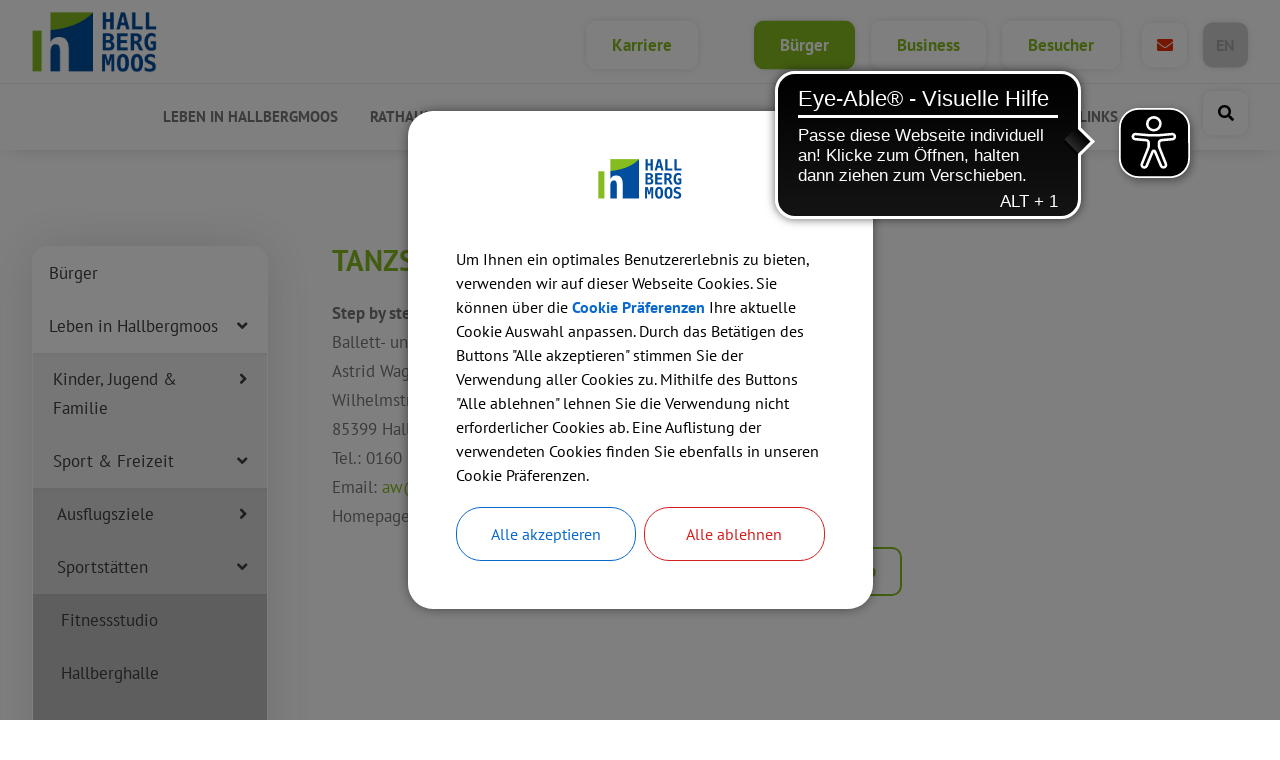

--- FILE ---
content_type: text/html; charset=UTF-8
request_url: https://www.hallbergmoos.de/buerger/leben-in-hallbergmoos/sport-freizeit/sportstaetten/tanzschulen
body_size: 28171
content:
<!DOCTYPE html><html lang="de">
<!--
This website is powered by Neos, the Open Source Content Application Platform licensed under the GNU/GPL.
Neos is based on Flow, a powerful PHP application framework licensed under the MIT license.

More information and contribution opportunities at https://www.neos.io
-->
<head><link rel="stylesheet" href="https://www.hallbergmoos.de/_Resources/Static/Packages/DigiPublica.Adressen/Stylesheets/address.css?bust=4ed76e3c?h=4ed76e3c" /><link rel="stylesheet" href="https://www.hallbergmoos.de/_Resources/Static/Packages/DigiPublica.NodeTypes/Stylesheets/digipublica.css?bust=523760c2?h=523760c2" /><meta charset="UTF-8" /><link rel="stylesheet" href="https://www.hallbergmoos.de/_Resources/Static/Packages/DigiPublica.Site/Frontend/Stylesheets/digipublica.css?bust=30da3409" /><link rel="stylesheet" href="https://www.hallbergmoos.de/_Resources/Static/Packages/DigiPublica.Site/Frontend/Stylesheets/buerger.css?bust=1c2763f3" /><title>Tanzschule - Sportstätten - Sport & Freizeit - Leben in Hallbergmoos - Bürger - Gemeinde Hallbergmoos</title><meta name="robots" content="index,follow" /><link rel="canonical" href="https://www.hallbergmoos.de/buerger/leben-in-hallbergmoos/sport-freizeit/sportstaetten/tanzschulen" /><link rel="alternate" hreflang="x-default" href="https://www.hallbergmoos.de/buerger/leben-in-hallbergmoos/sport-freizeit/sportstaetten/tanzschulen" /><link rel="alternate" hreflang="de" href="https://www.hallbergmoos.de/buerger/leben-in-hallbergmoos/sport-freizeit/sportstaetten/tanzschulen" /><meta name="twitter:card" content="summary" /><meta name="twitter:title" content="Tanzschule" /><meta name="twitter:url" content="https://www.hallbergmoos.de/buerger/leben-in-hallbergmoos/sport-freizeit/sportstaetten/tanzschulen" /><meta property="og:type" content="website" /><meta property="og:title" content="Tanzschule" /><meta property="og:site_name" content="Startseite" /><meta property="og:locale" content="de" /><meta property="og:url" content="https://www.hallbergmoos.de/buerger/leben-in-hallbergmoos/sport-freizeit/sportstaetten/tanzschulen" /><script type="application/ld+json">{"@context":"http:\/\/schema.org","@type":"BreadcrumbList","itemListElement":[{"@type":"ListItem","position":1,"name":"Startseite","item":"https:\/\/www.hallbergmoos.de\/"},{"@type":"ListItem","position":2,"name":"B\u00fcrger","item":"https:\/\/www.hallbergmoos.de\/buerger"},{"@type":"ListItem","position":3,"name":"Leben in Hallbergmoos","item":"https:\/\/www.hallbergmoos.de\/buerger\/leben-in-hallbergmoos"},{"@type":"ListItem","position":4,"name":"Sport & Freizeit","item":"https:\/\/www.hallbergmoos.de\/buerger\/leben-in-hallbergmoos\/sport-freizeit"},{"@type":"ListItem","position":5,"name":"Sportst\u00e4tten","item":"https:\/\/www.hallbergmoos.de\/buerger\/leben-in-hallbergmoos\/sport-freizeit\/sportstaetten"},{"@type":"ListItem","position":6,"name":"Tanzschule","item":"https:\/\/www.hallbergmoos.de\/buerger\/leben-in-hallbergmoos\/sport-freizeit\/sportstaetten\/tanzschulen"}]}</script><meta http-equiv="x-ua-compatible" content="ie=edge" /><meta name="viewport" content="width=device-width, initial-scale=1.0, maximum-scale=1.0, user-scalable=0" /><link rel="icon" href="https://www.hallbergmoos.de/_Resources/Persistent/9/5/9/2/9592f829c31029cd9fe1db04fa7ff360cb14df76/logo_transparent_ohne_text-32x32.png" sizes="32x32" /><link rel="icon" href="https://www.hallbergmoos.de/_Resources/Persistent/d/0/f/b/d0fbb7ba92d3a123544b4a730e067ccc8dd8c91c/logo_transparent_ohne_text-57x57.png" sizes="57x57" /><link rel="icon" href="https://www.hallbergmoos.de/_Resources/Persistent/3/d/f/7/3df7e5db349718cdd9a1b9366c163d11758478e9/logo_transparent_ohne_text-76x76.png" sizes="76x76" /><link rel="icon" href="https://www.hallbergmoos.de/_Resources/Persistent/c/4/d/0/c4d010c228c3aa79281e804eafa2da00598fb21c/logo_transparent_ohne_text-96x96.png" sizes="96x96" /><link rel="icon" href="https://www.hallbergmoos.de/_Resources/Persistent/5/b/c/1/5bc1e6c7e49135193252f8f6d115b4939b2b843f/logo_transparent_ohne_text-128x128.png" sizes="128x128" /><link rel="icon" href="https://www.hallbergmoos.de/_Resources/Persistent/d/2/6/0/d260a13b75f344582bd5ad6ec3103795ddb0f16d/logo_transparent_ohne_text-192x192.png" sizes="192x192" /><link rel="icon" href="https://www.hallbergmoos.de/_Resources/Persistent/a/2/9/a/a29a9eb4569db285bd9433c07a2280ff91aedb8f/logo_transparent_ohne_text-228x228.png" sizes="228x228" /><link rel="shortcut icon" href="https://www.hallbergmoos.de/_Resources/Persistent/8/e/7/1/8e716edefdc7e3c20f256fbee25d125bbf70d8bd/logo_transparent_ohne_text-196x196.png" sizes="196x196" /><link rel="apple-touch-icon" href="https://www.hallbergmoos.de/_Resources/Persistent/0/1/d/1/01d14f448927a8b3055a34497622e560643dba67/logo_transparent_ohne_text-120x120.png" sizes="120x120" /><link rel="apple-touch-icon" href="https://www.hallbergmoos.de/_Resources/Persistent/f/4/3/5/f43577f371344ff442dd5c8c9cdf04ba4c8deb36/logo_transparent_ohne_text-152x152.png" sizes="152x152" /><link rel="apple-touch-icon" href="https://www.hallbergmoos.de/_Resources/Persistent/5/e/f/7/5ef797fa6f38eaa211ce19a8d17f8ba05fbcc435/logo_transparent_ohne_text-180x180.png" sizes="180x180" /><meta name="msapplication-TileColor" content="#FFFFFF" /><meta name="msapplication-TileImage" content="https://www.hallbergmoos.de/_Resources/Persistent/5/f/c/b/5fcbb545314d3952d1a553810d3516cdff40d093/logo_transparent_ohne_text-144x144.png" /><link rel="stylesheet" href="https://www.hallbergmoos.de/_Resources/Static/Packages/DigiPublica.Cookieconsent/Stylesheets/cookieconsent.css?bust=898e8ce3?h=898e8ce3" /><link rel="stylesheet" href="https://www.hallbergmoos.de/_Resources/Static/Packages/DigiPublica.PopUp/Stylesheets/popup.css?bust=1f3d3fae?h=1f3d3fae" /><link rel="stylesheet" href="https://www.hallbergmoos.de/_Resources/Static/Packages/DigiPublica.Terminkalender/Stylesheets/termin.min.css?bust=f902bb3b?h=f902bb3b" /><link rel="stylesheet" href="https://www.hallbergmoos.de/_Resources/Static/Packages/DigiPublica.Slider/Stylesheets/slick.css?bust=bac3e062?h=bac3e062" /><link rel="stylesheet" href="https://www.hallbergmoos.de/_Resources/Static/Packages/DigiPublica.Slider/Stylesheets/slick-theme.css?bust=a1590a76?h=a1590a76" /><link rel="stylesheet" href="https://www.hallbergmoos.de/_Resources/Static/Packages/DigiPublica.Slider/Stylesheets/slider.css?bust=1ffc9fcc?h=1ffc9fcc" /><!-- Matomo -->
<script type="text/javascript">
  var _paq = window._paq || [];
  _paq.push(['trackPageView']);
  _paq.push(['enableLinkTracking']);
</script>
<!-- End Matomo Code --></head><body class><div class="jumpmarks"><a href="/" title="Zur Startseite springen">Zur Startseite springen</a><a href="#main" title="Zum Inhalt springen">Zum Inhalt springen</a><a href="#footer" title="Zum Fußbereich springen">Zum Fußbereich springen</a></div><header id="header" class="header"><div class="header-wrap"><div class="header-content"><a class="logo" href="/"><img class="logo-img" src="https://www.hallbergmoos.de/_Resources/Persistent/d/5/6/e/d56ef1dfc4894df4f1077cc0f6dd4db8582dd9ab/logo_transparent.png" alt="Logo der Gemeinde Hallbergmoos" /><img class="logo-img sticky" src="https://www.hallbergmoos.de/_Resources/Persistent/d/5/6/e/d56ef1dfc4894df4f1077cc0f6dd4db8582dd9ab/logo_transparent.png" alt="Logo der Gemeinde Hallbergmoos" /></a><button class="modal-btn appointment">Termin vereinbaren</button><nav class="navigation-main" role="navigation" aria-label="Hauptnavigation"><ul class="navigation"><li class="navigation-item navigation-item--level-1 navigation-item--state-active"><a href="/buerger/leben-in-hallbergmoos" title="Leben in Hallbergmoos" class="navigation-link">Leben in Hallbergmoos</a><a href="javascript:void(0)" class="open-submenu toggle-submenu" title="Submenü öffnen/schließen"><i class="fas fa-angle-right" aria-hidden="true"></i></a><ul class="navigation-level navigation-level--level-2"><li class="navigation-item navigation-item--level-2"><a href="/buerger/leben-in-hallbergmoos/kinder-jugend-and-familie" title="Kinder, Jugend &amp; Familie" class="navigation-link">Kinder, Jugend & Familie</a><a href="javascript:void(0)" class="open-submenu toggle-submenu" title="Submenü öffnen/schließen"><i class="fas fa-angle-right" aria-hidden="true"></i></a><ul class="navigation-level navigation-level--level-3"><li class="navigation-item navigation-item--level-3"><a href="/buerger/leben-in-hallbergmoos/kinder-jugend-and-familie/bildung" title="Bildung" class="navigation-link">Bildung</a><a href="javascript:void(0)" class="open-submenu toggle-submenu" title="Submenü öffnen/schließen"><i class="fas fa-angle-right" aria-hidden="true"></i></a><ul class="navigation-level navigation-level--level-4"><li class="navigation-item navigation-item--level-4"><a href="/buerger/leben-in-hallbergmoos/kinder-jugend-and-familie/bildung/schulen" title="Schulen" class="navigation-link">Schulen</a></li><li class="navigation-item navigation-item--level-4"><a href="/buerger/leben-in-hallbergmoos/kinder-jugend-and-familie/bildung/vhs" title="VHS" class="navigation-link">VHS</a></li><li class="navigation-item navigation-item--level-4"><a href="/buerger/leben-in-hallbergmoos/kinder-jugend-and-familie/bildung/musikschule" title="Musikschule" class="navigation-link">Musikschule</a></li><li class="navigation-item navigation-item--level-4"><a href="/buerger/leben-in-hallbergmoos/kinder-jugend-and-familie/bildung/gemeindebuecherei" title="Gemeindebücherei" class="navigation-link">Gemeindebücherei</a></li></ul></li><li class="navigation-item navigation-item--level-3"><a href="/buerger/leben-in-hallbergmoos/kinder-jugend-and-familie/kinder-jugendliche" title="Kinder &amp; Jugendliche" class="navigation-link">Kinder & Jugendliche</a><a href="javascript:void(0)" class="open-submenu toggle-submenu" title="Submenü öffnen/schließen"><i class="fas fa-angle-right" aria-hidden="true"></i></a><ul class="navigation-level navigation-level--level-4"><li class="navigation-item navigation-item--level-4"><a href="/buerger/leben-in-hallbergmoos/kinder-jugend-and-familie/kinder-jugendliche/kinderbetreuung" title="Kinderbetreuung" class="navigation-link">Kinderbetreuung</a></li><li class="navigation-item navigation-item--level-4"><a href="/buerger/leben-in-hallbergmoos/kinder-jugend-and-familie/kinder-jugendliche/kinder-und-jugendarbeit-juz" title="Kinder- und Jugendarbeit (JUZ)" class="navigation-link">Kinder- und Jugendarbeit (JUZ)</a></li><li class="navigation-item navigation-item--level-4"><a href="/buerger/leben-in-hallbergmoos/kinder-jugend-and-familie/kinder-jugendliche/mittagsbetreuung" title="Mittagsbetreuung" class="navigation-link">Mittagsbetreuung</a></li><li class="navigation-item navigation-item--level-4"><a href="/buerger/leben-in-hallbergmoos/kinder-jugend-and-familie/kinder-jugendliche/schulen" title="Schulen" class="navigation-link">Schulen</a></li></ul></li><li class="navigation-item navigation-item--level-3"><a href="/buerger/leben-in-hallbergmoos/kinder-jugend-and-familie/krise-oder-notfall" title="Krise oder Notfall" class="navigation-link">Krise oder Notfall</a></li><li class="navigation-item navigation-item--level-3"><a href="/buerger/leben-in-hallbergmoos/kinder-jugend-and-familie/schwangerschaft-geburt" title="Schwangerschaft &amp; Geburt" class="navigation-link">Schwangerschaft & Geburt</a></li></ul></li><li class="navigation-item navigation-item--level-2 navigation-item--state-active"><a href="/buerger/leben-in-hallbergmoos/sport-freizeit" title="Sport &amp; Freizeit" class="navigation-link">Sport & Freizeit</a><a href="javascript:void(0)" class="open-submenu toggle-submenu" title="Submenü öffnen/schließen"><i class="fas fa-angle-right" aria-hidden="true"></i></a><ul class="navigation-level navigation-level--level-3"><li class="navigation-item navigation-item--level-3"><a href="/buerger/leben-in-hallbergmoos/sport-freizeit/ausflugsziele" title="Ausflugsziele" class="navigation-link">Ausflugsziele</a><a href="javascript:void(0)" class="open-submenu toggle-submenu" title="Submenü öffnen/schließen"><i class="fas fa-angle-right" aria-hidden="true"></i></a><ul class="navigation-level navigation-level--level-4"><li class="navigation-item navigation-item--level-4"><a href="/buerger/leben-in-hallbergmoos/sport-freizeit/ausflugsziele/goldachpark" title="Goldachpark" class="navigation-link">Goldachpark</a></li><li class="navigation-item navigation-item--level-4"><a href="/buerger/leben-in-hallbergmoos/sport-freizeit/ausflugsziele/isarauen" title="Isarauen" class="navigation-link">Isarauen</a></li><li class="navigation-item navigation-item--level-4"><a href="/buerger/leben-in-hallbergmoos/sport-freizeit/ausflugsziele/rad-und-wanderwege" title="Rad- und Wanderwege" class="navigation-link">Rad- und Wanderwege</a></li><li class="navigation-item navigation-item--level-4"><a href="/buerger/leben-in-hallbergmoos/sport-freizeit/ausflugsziele/schloss-birkeneck" title="Schloss Birkeneck" class="navigation-link">Schloss Birkeneck</a></li><li class="navigation-item navigation-item--level-4"><a href="/buerger/leben-in-hallbergmoos/sport-freizeit/ausflugsziele/schlossgut-erching" title="Schlossgut Erching" class="navigation-link">Schlossgut Erching</a></li><li class="navigation-item navigation-item--level-4"><a href="/buerger/leben-in-hallbergmoos/sport-freizeit/ausflugsziele/sport-und-freizeitpark" title="Sport- und Freizeitpark" class="navigation-link">Sport- und Freizeitpark</a></li></ul></li><li class="navigation-item navigation-item--level-3 navigation-item--state-active"><a href="/buerger/leben-in-hallbergmoos/sport-freizeit/sportstaetten" title="Sportstätten" class="navigation-link">Sportstätten</a><a href="javascript:void(0)" class="open-submenu toggle-submenu" title="Submenü öffnen/schließen"><i class="fas fa-angle-right" aria-hidden="true"></i></a><ul class="navigation-level navigation-level--level-4"><li class="navigation-item navigation-item--level-4"><a href="/buerger/leben-in-hallbergmoos/sport-freizeit/sportstaetten/fitnessstudios" title="Fitnessstudio" class="navigation-link">Fitnessstudio</a></li><li class="navigation-item navigation-item--level-4"><a href="/buerger/leben-in-hallbergmoos/sport-freizeit/sportstaetten/hallberghalle" title="Hallberghalle" class="navigation-link">Hallberghalle</a></li><li class="navigation-item navigation-item--level-4"><a href="/buerger/leben-in-hallbergmoos/sport-freizeit/sportstaetten/sport-und-freizeitpark" title="Sport- und Freizeitpark" class="navigation-link">Sport- und Freizeitpark</a></li><li class="navigation-item navigation-item--level-4 navigation-item--state-current navigation-item--state-active"><a href="/buerger/leben-in-hallbergmoos/sport-freizeit/sportstaetten/tanzschulen" title="Tanzschule" class="navigation-link">Tanzschule</a></li></ul></li><li class="navigation-item navigation-item--level-3"><a href="/buerger/leben-in-hallbergmoos/sport-freizeit/saal-raumplanbuchung" title="Saal-/Raum- und Sporthallenbuchung" class="navigation-link">Saal-/Raum- und Sporthallenbuchung</a><a href="javascript:void(0)" class="open-submenu toggle-submenu" title="Submenü öffnen/schließen"><i class="fas fa-angle-right" aria-hidden="true"></i></a><ul class="navigation-level navigation-level--level-4"><li class="navigation-item navigation-item--level-4"><a href="/buerger/leben-in-hallbergmoos/sport-freizeit/saal-raumplanbuchung/rechtliches-zur-saal-raum-und-sporthallenbuchung-1" title="Rechtliches zur Saal-/Raum- und Sporthallenbuchung" class="navigation-link">Rechtliches zur Saal-/Raum- und Sporthallenbuchung</a></li><li class="navigation-item navigation-item--level-4"><a href="https://booking.locaboo.com/de/gemeinde-hallbergmoos/" title="Saal-/Raum- und Sporthallenbuchung" class="navigation-link">Saal-/Raum- und Sporthallenbuchung</a></li></ul></li></ul></li><li class="navigation-item navigation-item--level-2"><a href="/buerger/leben-in-hallbergmoos/kunst-kultur" title="Kunst &amp; Kultur" class="navigation-link">Kunst & Kultur</a><a href="javascript:void(0)" class="open-submenu toggle-submenu" title="Submenü öffnen/schließen"><i class="fas fa-angle-right" aria-hidden="true"></i></a><ul class="navigation-level navigation-level--level-3"><li class="navigation-item navigation-item--level-3"><a href="/buerger/leben-in-hallbergmoos/kunst-kultur/aktuelle-ausstellungen" title="Aktuelle Ausstellungen" class="navigation-link">Aktuelle Ausstellungen</a></li><li class="navigation-item navigation-item--level-3"><a href="/buerger/leben-in-hallbergmoos/kunst-kultur/veranstaltungen" title="Aktuelle Veranstaltungen" class="navigation-link">Aktuelle Veranstaltungen</a><a href="javascript:void(0)" class="open-submenu toggle-submenu" title="Submenü öffnen/schließen"><i class="fas fa-angle-right" aria-hidden="true"></i></a><ul class="navigation-level navigation-level--level-4"><li class="navigation-item navigation-item--level-4"><a href="/buerger/leben-in-hallbergmoos/kunst-kultur/veranstaltungen/veranstaltungen-1" title="Veranstaltungskalender" class="navigation-link">Veranstaltungskalender</a></li><li class="navigation-item navigation-item--level-4"><a href="/buerger/leben-in-hallbergmoos/kunst-kultur/veranstaltungen/veranstaltungskalender" title="Termineingabe Veranstaltungskalender" class="navigation-link">Termineingabe Veranstaltungskalender</a></li><li class="navigation-item navigation-item--level-4"><a href="/buerger/leben-in-hallbergmoos/kunst-kultur/veranstaltungen/buchung-raeume-hallen" title="Buchung Räume/Hallen" class="navigation-link">Buchung Räume/Hallen</a></li></ul></li></ul></li><li class="navigation-item navigation-item--level-2"><a href="/buerger/leben-in-hallbergmoos/gesellschaft-soziales" title="Gesellschaft &amp; Soziales" class="navigation-link">Gesellschaft & Soziales</a><a href="javascript:void(0)" class="open-submenu toggle-submenu" title="Submenü öffnen/schließen"><i class="fas fa-angle-right" aria-hidden="true"></i></a><ul class="navigation-level navigation-level--level-3"><li class="navigation-item navigation-item--level-3"><a href="/buerger/leben-in-hallbergmoos/gesellschaft-soziales/arbeitskreise" title="Arbeitskreise" class="navigation-link">Arbeitskreise</a></li><li class="navigation-item navigation-item--level-3"><a href="/buerger/leben-in-hallbergmoos/gesellschaft-soziales/feuerwehren" title="Feuerwehren" class="navigation-link">Feuerwehren</a></li><li class="navigation-item navigation-item--level-3"><a href="/buerger/leben-in-hallbergmoos/gesellschaft-soziales/gesundheit" title="Gesundheit" class="navigation-link">Gesundheit</a><a href="javascript:void(0)" class="open-submenu toggle-submenu" title="Submenü öffnen/schließen"><i class="fas fa-angle-right" aria-hidden="true"></i></a><ul class="navigation-level navigation-level--level-4"><li class="navigation-item navigation-item--level-4"><a href="/buerger/leben-in-hallbergmoos/gesellschaft-soziales/gesundheit/apotheken" title="Apotheken" class="navigation-link">Apotheken</a></li><li class="navigation-item navigation-item--level-4"><a href="/buerger/leben-in-hallbergmoos/gesellschaft-soziales/gesundheit/aerzte" title="Ärzte" class="navigation-link">Ärzte</a><a href="javascript:void(0)" class="open-submenu toggle-submenu" title="Submenü öffnen/schließen"><i class="fas fa-angle-right" aria-hidden="true"></i></a><ul class="navigation-level navigation-level--level-5"><li class="navigation-item navigation-item--level-5"><a href="/buerger/leben-in-hallbergmoos/gesellschaft-soziales/gesundheit/aerzte/allgemeinmediziner" title="Allgemeinmediziner" class="navigation-link">Allgemeinmediziner</a></li><li class="navigation-item navigation-item--level-5"><a href="/buerger/leben-in-hallbergmoos/gesellschaft-soziales/gesundheit/aerzte/zahnaerzte" title="Zahnärzte" class="navigation-link">Zahnärzte</a></li><li class="navigation-item navigation-item--level-5"><a href="/buerger/leben-in-hallbergmoos/gesellschaft-soziales/gesundheit/aerzte/sozialpsychiatrischer-dienst" title="Sozialpsychiatrischer Dienst / Psychotherapeuten" class="navigation-link">Sozialpsychiatrischer Dienst / Psychotherapeuten</a></li></ul></li><li class="navigation-item navigation-item--level-4"><a href="/buerger/leben-in-hallbergmoos/gesellschaft-soziales/gesundheit/fitnessstudios" title="Fitnessstudios" class="navigation-link">Fitnessstudios</a></li><li class="navigation-item navigation-item--level-4"><a href="/buerger/leben-in-hallbergmoos/gesellschaft-soziales/gesundheit/heilpraktiker" title="Heilpraktiker/Logopäden" class="navigation-link">Heilpraktiker/Logopäden</a></li><li class="navigation-item navigation-item--level-4"><a href="/buerger/leben-in-hallbergmoos/gesellschaft-soziales/gesundheit/physiotherapie" title="Physiotherapie" class="navigation-link">Physiotherapie</a></li></ul></li><li class="navigation-item navigation-item--level-3"><a href="/buerger/leben-in-hallbergmoos/gesellschaft-soziales/glaubensgemeinschaften" title="Kirchen und Glaubensgemeinschaften" class="navigation-link">Kirchen und Glaubensgemeinschaften</a></li><li class="navigation-item navigation-item--level-3"><a href="/buerger/leben-in-hallbergmoos/gesellschaft-soziales/mobile-sozialarbeit" title="Mobile Sozialarbeit" class="navigation-link">Mobile Sozialarbeit</a></li><li class="navigation-item navigation-item--level-3"><a href="/buerger/leben-in-hallbergmoos/gesellschaft-soziales/senioren-pflege" title="Senioren &amp; Pflege" class="navigation-link">Senioren & Pflege</a><a href="javascript:void(0)" class="open-submenu toggle-submenu" title="Submenü öffnen/schließen"><i class="fas fa-angle-right" aria-hidden="true"></i></a><ul class="navigation-level navigation-level--level-4"><li class="navigation-item navigation-item--level-4"><a href="/buerger/leben-in-hallbergmoos/gesellschaft-soziales/senioren-pflege/angebote-fuer-senioren" title="Angebote für Senioren" class="navigation-link">Angebote für Senioren</a></li><li class="navigation-item navigation-item--level-4"><a href="/buerger/leben-in-hallbergmoos/gesellschaft-soziales/senioren-pflege/betreuung-und-pflege" title="Betreuung und Pflege" class="navigation-link">Betreuung und Pflege</a></li><li class="navigation-item navigation-item--level-4"><a href="/buerger/leben-in-hallbergmoos/gesellschaft-soziales/senioren-pflege/der-seniorenbeirat" title="Der Seniorenbeirat" class="navigation-link">Der Seniorenbeirat</a></li></ul></li><li class="navigation-item navigation-item--level-3"><a href="/buerger/leben-in-hallbergmoos/gesellschaft-soziales/sozialpass" title="Sozialpass" class="navigation-link">Sozialpass</a></li><li class="navigation-item navigation-item--level-3"><a href="/buerger/leben-in-hallbergmoos/gesellschaft-soziales/ehrenamtskarte" title="Ehrenamtskarte" class="navigation-link">Ehrenamtskarte</a></li><li class="navigation-item navigation-item--level-3"><a href="/buerger/leben-in-hallbergmoos/gesellschaft-soziales/vereine" title="Vereine" class="navigation-link">Vereine</a></li></ul></li><li class="navigation-item navigation-item--level-2"><a href="/buerger/leben-in-hallbergmoos/hallbergmoos" title="Hallbergmoos" class="navigation-link">Hallbergmoos</a><a href="javascript:void(0)" class="open-submenu toggle-submenu" title="Submenü öffnen/schließen"><i class="fas fa-angle-right" aria-hidden="true"></i></a><ul class="navigation-level navigation-level--level-3"><li class="navigation-item navigation-item--level-3"><a href="/buerger/leben-in-hallbergmoos/hallbergmoos/der-ort" title="Das Wappen" class="navigation-link">Das Wappen</a></li><li class="navigation-item navigation-item--level-3"><a href="/buerger/leben-in-hallbergmoos/hallbergmoos/geschichte" title="Geschichte" class="navigation-link">Geschichte</a></li><li class="navigation-item navigation-item--level-3"><a href="/buerger/leben-in-hallbergmoos/hallbergmoos/geschichtsweg-hallbergmoos" title="Geschichtsweg Hallbergmoos" class="navigation-link">Geschichtsweg Hallbergmoos</a></li><li class="navigation-item navigation-item--level-3"><a href="/buerger/leben-in-hallbergmoos/hallbergmoos/partnerschaft" title="Partnerschaft" class="navigation-link">Partnerschaft</a></li><li class="navigation-item navigation-item--level-3"><a href="/buerger/leben-in-hallbergmoos/interaktiver-ortsplan" title="Interaktiver Ortsplan" class="navigation-link">Interaktiver Ortsplan</a></li></ul></li><li class="navigation-item navigation-item--level-2"><a href="/buerger/leben-in-hallbergmoos/interaktiver-ortsplan" title="Interaktiver Ortsplan" class="navigation-link">Interaktiver Ortsplan</a><a href="javascript:void(0)" class="open-submenu toggle-submenu" title="Submenü öffnen/schließen"><i class="fas fa-angle-right" aria-hidden="true"></i></a><ul class="navigation-level navigation-level--level-3"><li class="navigation-item navigation-item--level-3"><a href="/buerger/leben-in-hallbergmoos/interaktiver-ortsplan/verkehrsanbindung" title="Verkehrsanbindung" class="navigation-link">Verkehrsanbindung</a></li></ul></li><li class="navigation-item navigation-item--level-2"><a href="/buerger/leben-in-hallbergmoos/veranstaltungen-1" title="Veranstaltungskalender" class="navigation-link">Veranstaltungskalender</a><a href="javascript:void(0)" class="open-submenu toggle-submenu" title="Submenü öffnen/schließen"><i class="fas fa-angle-right" aria-hidden="true"></i></a><ul class="navigation-level navigation-level--level-3"><li class="navigation-item navigation-item--level-3"><a href="/buerger/leben-in-hallbergmoos/veranstaltungen-1/veranstaltungskalender" title="Termineingabe Veranstaltungskalender" class="navigation-link">Termineingabe Veranstaltungskalender</a></li></ul></li><li class="navigation-item navigation-item--level-2"><a href="/buerger/leben-in-hallbergmoos/wohnen" title="Wohnen" class="navigation-link">Wohnen</a><a href="javascript:void(0)" class="open-submenu toggle-submenu" title="Submenü öffnen/schließen"><i class="fas fa-angle-right" aria-hidden="true"></i></a><ul class="navigation-level navigation-level--level-3"><li class="navigation-item navigation-item--level-3"><a href="/buerger/leben-in-hallbergmoos/wohnen/interessenten-fuer-grundstuecke" title="Interessenten für Grundstücke" class="navigation-link">Interessenten für Grundstücke</a></li></ul></li></ul></li><li class="navigation-item navigation-item--level-1"><a href="/buerger/rathaus-and-verwaltung" title="Rathaus &amp; Verwaltung" class="navigation-link">Rathaus & Verwaltung</a><a href="javascript:void(0)" class="open-submenu toggle-submenu" title="Submenü öffnen/schließen"><i class="fas fa-angle-right" aria-hidden="true"></i></a><ul class="navigation-level navigation-level--level-2"><li class="navigation-item navigation-item--level-2"><a href="/buerger/rathaus-and-verwaltung/verwaltung" title="Verwaltung" class="navigation-link">Verwaltung</a><a href="javascript:void(0)" class="open-submenu toggle-submenu" title="Submenü öffnen/schließen"><i class="fas fa-angle-right" aria-hidden="true"></i></a><ul class="navigation-level navigation-level--level-3"><li class="navigation-item navigation-item--level-3"><a href="/buerger/rathaus-and-verwaltung/verwaltung/verwaltungsstruktur" title="Mitarbeiterliste" class="navigation-link">Mitarbeiterliste</a></li><li class="navigation-item navigation-item--level-3"><a href="/buerger/rathaus-and-verwaltung/verwaltung/oeffnungszeiten" title="Öffnungszeiten" class="navigation-link">Öffnungszeiten</a></li><li class="navigation-item navigation-item--level-3"><a href="/buerger/rathaus-and-verwaltung/verwaltung/online-dienste" title="Online-Dienstleistungen" class="navigation-link">Online-Dienstleistungen</a></li><li class="navigation-item navigation-item--level-3"><a href="/buerger/rathaus-and-verwaltung/verwaltung/stellenangebote" title="Stellenangebote" class="navigation-link">Stellenangebote</a><a href="javascript:void(0)" class="open-submenu toggle-submenu" title="Submenü öffnen/schließen"><i class="fas fa-angle-right" aria-hidden="true"></i></a><ul class="navigation-level navigation-level--level-4"><li class="navigation-item navigation-item--level-4"><a href="/buerger/karriere" title="Stellenangebote der Gemeinde Hallbergmoos" class="navigation-link">Stellenangebote der Gemeinde Hallbergmoos</a></li></ul></li><li class="navigation-item navigation-item--level-3"><a href="https://hallbergmoos.matching.recrewt.de/home " title="Azubi-Lehrstellenmatching" class="navigation-link">Azubi-Lehrstellenmatching</a></li><li class="navigation-item navigation-item--level-3"><a href="/buerger/rathaus-and-verwaltung/verwaltung/was-erledige-ich-wo" title="Was erledige ich wo?" class="navigation-link">Was erledige ich wo?</a></li></ul></li><li class="navigation-item navigation-item--level-2"><a href="/buerger/rathaus-and-verwaltung/buergerservice" title="Bürgerservice " class="navigation-link">Bürgerservice</a><a href="javascript:void(0)" class="open-submenu toggle-submenu" title="Submenü öffnen/schließen"><i class="fas fa-angle-right" aria-hidden="true"></i></a><ul class="navigation-level navigation-level--level-3"><li class="navigation-item navigation-item--level-3"><a href="/buerger/rathaus-and-verwaltung/buergerservice/buergerservice-a-z" title="Bürgerservice A-Z" class="navigation-link">Bürgerservice A-Z</a><a href="javascript:void(0)" class="open-submenu toggle-submenu" title="Submenü öffnen/schließen"><i class="fas fa-angle-right" aria-hidden="true"></i></a><ul class="navigation-level navigation-level--level-4"><li class="navigation-item navigation-item--level-4"><a href="/buerger/rathaus-and-verwaltung/buergerservice/buergerservice-a-z/abfallentsorgung" title="Abfall &amp; Entsorgung" class="navigation-link">Abfall & Entsorgung</a><a href="javascript:void(0)" class="open-submenu toggle-submenu" title="Submenü öffnen/schließen"><i class="fas fa-angle-right" aria-hidden="true"></i></a><ul class="navigation-level navigation-level--level-5"><li class="navigation-item navigation-item--level-5"><a href="/buerger/rathaus-and-verwaltung/buergerservice/buergerservice-a-z/abfallentsorgung/abfallentsorgung" title="Abfallentsorgung" class="navigation-link">Abfallentsorgung</a><a href="javascript:void(0)" class="open-submenu toggle-submenu" title="Submenü öffnen/schließen"><i class="fas fa-angle-right" aria-hidden="true"></i></a><ul class="navigation-level navigation-level--level-6"><li class="navigation-item navigation-item--level-6"><a href="/buerger/rathaus-and-verwaltung/buergerservice/buergerservice-a-z/abfallentsorgung/abfallentsorgung/infos-zur-altpapiertonne" title="Altpapiertonne" class="navigation-link">Altpapiertonne</a></li><li class="navigation-item navigation-item--level-6"><a href="/buerger/rathaus-and-verwaltung/buergerservice/buergerservice-a-z/abfallentsorgung/abfallentsorgung/entsorgnungskalender" title="Entsorgungskalender" class="navigation-link">Entsorgungskalender</a></li><li class="navigation-item navigation-item--level-6"><a href="/buerger/rathaus-and-verwaltung/buergerservice/buergerservice-a-z/abfallentsorgung/abfallentsorgung/gebuehren" title="Gebühren" class="navigation-link">Gebühren</a></li><li class="navigation-item navigation-item--level-6"><a href="/buerger/rathaus-and-verwaltung/buergerservice/buergerservice-a-z/abfallentsorgung/abfallentsorgung/problemmuell" title="Problemmüll" class="navigation-link">Problemmüll</a></li><li class="navigation-item navigation-item--level-6"><a href="/buerger/rathaus-and-verwaltung/buergerservice/buergerservice-a-z/abfallentsorgung/abfallentsorgung/wertstoffsammelstellen" title="Wertstoffsammelstellen" class="navigation-link">Wertstoffsammelstellen</a></li><li class="navigation-item navigation-item--level-6"><a href="/buerger/rathaus-and-verwaltung/buergerservice/buergerservice-a-z/abfallentsorgung/abfallentsorgung/wertstoffhof" title="Wertstoffhof" class="navigation-link">Wertstoffhof</a></li></ul></li><li class="navigation-item navigation-item--level-5"><a href="/buerger/rathaus-and-verwaltung/buergerservice/buergerservice-a-z/abfallentsorgung/abwasserentsorgung" title="Abwasserentsorgung" class="navigation-link">Abwasserentsorgung</a></li><li class="navigation-item navigation-item--level-5"><a href="/buerger/rathaus-and-verwaltung/buergerservice/buergerservice-a-z/abfallentsorgung/abwassergebuehren" title="Abwassergebühren" class="navigation-link">Abwassergebühren</a></li></ul></li><li class="navigation-item navigation-item--level-4"><a href="/buerger/rathaus-and-verwaltung/buergerservice/buergerservice-a-z/archiv" title="Archiv" class="navigation-link">Archiv</a></li><li class="navigation-item navigation-item--level-4"><a href="/buerger/rathaus-and-verwaltung/buergerservice/buergerservice-a-z/ausweise-dokumente" title="Ausweise, Genehmigungen &amp; Dokumente" class="navigation-link">Ausweise, Genehmigungen & Dokumente</a><a href="javascript:void(0)" class="open-submenu toggle-submenu" title="Submenü öffnen/schließen"><i class="fas fa-angle-right" aria-hidden="true"></i></a><ul class="navigation-level navigation-level--level-5"><li class="navigation-item navigation-item--level-5"><a href="/buerger/rathaus-and-verwaltung/buergerservice/buergerservice-a-z/ausweise-dokumente/beglaubigungen" title="Beglaubigungen" class="navigation-link">Beglaubigungen</a></li><li class="navigation-item navigation-item--level-5"><a href="/buerger/rathaus-and-verwaltung/buergerservice/buergerservice-a-z/ausweise-dokumente/fuehrungszeugnis" title="Führungszeugnis" class="navigation-link">Führungszeugnis</a></li><li class="navigation-item navigation-item--level-5"><a href="/buerger/rathaus-and-verwaltung/buergerservice/buergerservice-a-z/ausweise-dokumente/personalausweis" title="Personalausweis/Reisepass" class="navigation-link">Personalausweis/Reisepass</a></li><li class="navigation-item navigation-item--level-5"><a href="/buerger/rathaus-and-verwaltung/buergerservice/buergerservice-a-z/ausweise-dokumente/personenstandsurkunde" title="Personenstandsurkunde" class="navigation-link">Personenstandsurkunde</a></li></ul></li><li class="navigation-item navigation-item--level-4"><a href="/buerger/rathaus-and-verwaltung/buergerservice/buergerservice-a-z/buergerbegehren-und-entscheide" title="Bürgerbegehren und -entscheide" class="navigation-link">Bürgerbegehren und -entscheide</a></li><li class="navigation-item navigation-item--level-4"><a href="/buerger/rathaus-and-verwaltung/buergerservice/buergerservice-a-z/buergerbuero" title="Bürgerbüro" class="navigation-link">Bürgerbüro</a></li><li class="navigation-item navigation-item--level-4"><a href="/buerger/rathaus-and-verwaltung/buergerservice/buergerservice-a-z/ehe-familie-partnerschaft" title="Ehe, Familie &amp; Partnerschaft" class="navigation-link">Ehe, Familie & Partnerschaft</a><a href="javascript:void(0)" class="open-submenu toggle-submenu" title="Submenü öffnen/schließen"><i class="fas fa-angle-right" aria-hidden="true"></i></a><ul class="navigation-level navigation-level--level-5"><li class="navigation-item navigation-item--level-5"><a href="/buerger/rathaus-and-verwaltung/buergerservice/buergerservice-a-z/ehe-familie-partnerschaft/geburt" title="Geburt" class="navigation-link">Geburt</a></li><li class="navigation-item navigation-item--level-5"><a href="/buerger/rathaus-and-verwaltung/buergerservice/buergerservice-a-z/ehe-familie-partnerschaft/anmeldung-eheschliessung" title="Eheschließung" class="navigation-link">Eheschließung</a></li><li class="navigation-item navigation-item--level-5"><a href="/buerger/rathaus-and-verwaltung/buergerservice/buergerservice-a-z/ehe-familie-partnerschaft/kinder-jugendliche" title="Kinder &amp; Jugendliche" class="navigation-link">Kinder & Jugendliche</a><a href="javascript:void(0)" class="open-submenu toggle-submenu" title="Submenü öffnen/schließen"><i class="fas fa-angle-right" aria-hidden="true"></i></a><ul class="navigation-level navigation-level--level-6"><li class="navigation-item navigation-item--level-6"><a href="/buerger/rathaus-and-verwaltung/buergerservice/buergerservice-a-z/ehe-familie-partnerschaft/kinder-jugendliche/foerderunterricht" title="Förderunterricht" class="navigation-link">Förderunterricht</a></li><li class="navigation-item navigation-item--level-6"><a href="/buerger/rathaus-and-verwaltung/buergerservice/buergerservice-a-z/ehe-familie-partnerschaft/kinder-jugendliche/gastschulverhaeltnisse" title="Gastschulverhältnisse" class="navigation-link">Gastschulverhältnisse</a></li><li class="navigation-item navigation-item--level-6"><a href="/buerger/rathaus-and-verwaltung/buergerservice/buergerservice-a-z/ehe-familie-partnerschaft/kinder-jugendliche/kinderbetreuung" title="Kinderbetreuung" class="navigation-link">Kinderbetreuung</a></li><li class="navigation-item navigation-item--level-6"><a href="/buerger/rathaus-and-verwaltung/buergerservice/buergerservice-a-z/ehe-familie-partnerschaft/kinder-jugendliche/mittagsbetreuung" title="Mittagsbetreuung" class="navigation-link">Mittagsbetreuung</a></li><li class="navigation-item navigation-item--level-6"><a href="/buerger/rathaus-and-verwaltung/buergerservice/buergerservice-a-z/ehe-familie-partnerschaft/kinder-jugendliche/schuelerbefoerderung" title="Schülerbeförderung" class="navigation-link">Schülerbeförderung</a></li></ul></li><li class="navigation-item navigation-item--level-5"><a href="/buerger/rathaus-and-verwaltung/buergerservice/buergerservice-a-z/ehe-familie-partnerschaft/sterbefall-nachlass" title="Sterbefall &amp; Nachlass" class="navigation-link">Sterbefall & Nachlass</a><a href="javascript:void(0)" class="open-submenu toggle-submenu" title="Submenü öffnen/schließen"><i class="fas fa-angle-right" aria-hidden="true"></i></a><ul class="navigation-level navigation-level--level-6"><li class="navigation-item navigation-item--level-6"><a href="/buerger/rathaus-and-verwaltung/buergerservice/buergerservice-a-z/ehe-familie-partnerschaft/sterbefall-nachlass/bestattungsrecht" title="Bestattungsrecht" class="navigation-link">Bestattungsrecht</a></li><li class="navigation-item navigation-item--level-6"><a href="/buerger/rathaus-and-verwaltung/buergerservice/buergerservice-a-z/ehe-familie-partnerschaft/sterbefall-nachlass/leichenpass" title="Leichenpass" class="navigation-link">Leichenpass</a></li><li class="navigation-item navigation-item--level-6"><a href="/buerger/rathaus-and-verwaltung/buergerservice/buergerservice-a-z/ehe-familie-partnerschaft/sterbefall-nachlass/sterbebeurkundung" title="Sterbebeurkundung" class="navigation-link">Sterbebeurkundung</a></li></ul></li></ul></li><li class="navigation-item navigation-item--level-4"><a href="/buerger/rathaus-and-verwaltung/buergerservice/buergerservice-a-z/ehrungen" title="Ehrungen" class="navigation-link">Ehrungen</a></li><li class="navigation-item navigation-item--level-4"><a href="/buerger/rathaus-and-verwaltung/buergerservice/buergerservice-a-z/feldgeschworene" title="Feldgeschworene" class="navigation-link">Feldgeschworene</a></li><li class="navigation-item navigation-item--level-4"><a href="/buerger/rathaus-and-verwaltung/buergerservice/buergerservice-a-z/feuerwehrwesen" title="Feuerwehrwesen" class="navigation-link">Feuerwehrwesen</a></li><li class="navigation-item navigation-item--level-4"><a href="/buerger/rathaus-and-verwaltung/buergerservice/buergerservice-a-z/feuerwerk" title="Feuerwerk" class="navigation-link">Feuerwerk</a></li><li class="navigation-item navigation-item--level-4"><a href="/buerger/rathaus-and-verwaltung/buergerservice/buergerservice-a-z/fundsachen" title="Fundsachen" class="navigation-link">Fundsachen</a></li><li class="navigation-item navigation-item--level-4"><a href="/buerger/rathaus-and-verwaltung/buergerservice/buergerservice-a-z/gewaesserunterhaltung" title="Gewässerunterhaltung" class="navigation-link">Gewässerunterhaltung</a></li><li class="navigation-item navigation-item--level-4"><a href="/buerger/rathaus-and-verwaltung/buergerservice/buergerservice-a-z/grundsteuerreform-2025" title="Grundsteuerreform 2025" class="navigation-link">Grundsteuerreform 2025</a></li><li class="navigation-item navigation-item--level-4"><a href="/buerger/rathaus-and-verwaltung/buergerservice/buergerservice-a-z/haushalt-der-gemeinde" title="Haushalt der Gemeinde" class="navigation-link">Haushalt der Gemeinde</a></li><li class="navigation-item navigation-item--level-4"><a href="/buerger/rathaus-and-verwaltung/buergerservice/buergerservice-a-z/gewerbe-wirtschaft" title="Gewerbe &amp; Wirtschaft" class="navigation-link">Gewerbe & Wirtschaft</a><a href="javascript:void(0)" class="open-submenu toggle-submenu" title="Submenü öffnen/schließen"><i class="fas fa-angle-right" aria-hidden="true"></i></a><ul class="navigation-level navigation-level--level-5"><li class="navigation-item navigation-item--level-5"><a href="/buerger/rathaus-and-verwaltung/buergerservice/buergerservice-a-z/gewerbe-wirtschaft/auskunft-gewerbezentralregister" title="Auskunft Gewerbezentralregister" class="navigation-link">Auskunft Gewerbezentralregister</a></li><li class="navigation-item navigation-item--level-5"><a href="/buerger/rathaus-and-verwaltung/buergerservice/buergerservice-a-z/gewerbe-wirtschaft/gewerbean-um-und-abmeldung" title="Gewerbean-, -um- und -abmeldung" class="navigation-link">Gewerbean-, -um- und -abmeldung</a></li><li class="navigation-item navigation-item--level-5"><a href="/buerger/rathaus-and-verwaltung/buergerservice/buergerservice-a-z/gewerbe-wirtschaft/wirtschaftsfoerderung" title="Wirtschaftsförderung" class="navigation-link">Wirtschaftsförderung</a></li></ul></li><li class="navigation-item navigation-item--level-4"><a href="/buerger/rathaus-and-verwaltung/buergerservice/buergerservice-a-z/internet" title="Internet" class="navigation-link">Internet</a></li><li class="navigation-item navigation-item--level-4"><a href="/buerger/rathaus-and-verwaltung/buergerservice/buergerservice-a-z/internetauftritt" title="Internetauftritt" class="navigation-link">Internetauftritt</a><a href="javascript:void(0)" class="open-submenu toggle-submenu" title="Submenü öffnen/schließen"><i class="fas fa-angle-right" aria-hidden="true"></i></a><ul class="navigation-level navigation-level--level-5"><li class="navigation-item navigation-item--level-5"><a href="/buerger/rathaus-and-verwaltung/buergerservice/buergerservice-a-z/internetauftritt/gemeindehomepage" title="Gemeindehomepage" class="navigation-link">Gemeindehomepage</a></li><li class="navigation-item navigation-item--level-5"><a href="/buerger/rathaus-and-verwaltung/buergerservice/buergerservice-a-z/internetauftritt/sport-und-freizeitpark" title="Sport- und Freizeitparkhomepage" class="navigation-link">Sport- und Freizeitparkhomepage</a></li></ul></li><li class="navigation-item navigation-item--level-4"><a href="/buerger/rathaus-and-verwaltung/buergerservice/buergerservice-a-z/kirchenaustritt" title="Kirchenaustritt" class="navigation-link">Kirchenaustritt</a></li><li class="navigation-item navigation-item--level-4"><a href="/buerger/rathaus-and-verwaltung/buergerservice/buergerservice-a-z/kultur-hobby-und-freizeit" title="Kultur, Hobby und Freizeit" class="navigation-link">Kultur, Hobby und Freizeit</a><a href="javascript:void(0)" class="open-submenu toggle-submenu" title="Submenü öffnen/schließen"><i class="fas fa-angle-right" aria-hidden="true"></i></a><ul class="navigation-level navigation-level--level-5"><li class="navigation-item navigation-item--level-5"><a href="/buerger/rathaus-and-verwaltung/buergerservice/buergerservice-a-z/kultur-hobby-und-freizeit/fischereiwesen" title="Fischereischein" class="navigation-link">Fischereischein</a></li><li class="navigation-item navigation-item--level-5"><a href="/buerger/rathaus-and-verwaltung/buergerservice/buergerservice-a-z/kultur-hobby-und-freizeit/hundehaltung" title="Hundehaltung" class="navigation-link">Hundehaltung</a><a href="javascript:void(0)" class="open-submenu toggle-submenu" title="Submenü öffnen/schließen"><i class="fas fa-angle-right" aria-hidden="true"></i></a><ul class="navigation-level navigation-level--level-6"><li class="navigation-item navigation-item--level-6"><a href="/buerger/rathaus-and-verwaltung/buergerservice/buergerservice-a-z/kultur-hobby-und-freizeit/hundehaltung/haltung-von-hunden-mit-gesteigerter-aggressivitaet-und-gefaehrlichkeit" title="Haltung von Hunden mit gesteigerter Aggressivität und Gefährlichkeit" class="navigation-link">Haltung von Hunden mit gesteigerter Aggressivität und Gefährlichkeit</a></li><li class="navigation-item navigation-item--level-6"><a href="/buerger/rathaus-and-verwaltung/buergerservice/buergerservice-a-z/kultur-hobby-und-freizeit/hundehaltung/maulkorbzwang-und-anleinpflicht" title="Maulkorbzwang und Anleinpflicht" class="navigation-link">Maulkorbzwang und Anleinpflicht</a></li></ul></li><li class="navigation-item navigation-item--level-5"><a href="/buerger/rathaus-and-verwaltung/buergerservice/buergerservice-a-z/kultur-hobby-und-freizeit/tierhaltung" title="Tierhaltung" class="navigation-link">Tierhaltung</a></li><li class="navigation-item navigation-item--level-5"><a href="/buerger/rathaus-and-verwaltung/buergerservice/buergerservice-a-z/kultur-hobby-und-freizeit/veranstaltungen" title="Veranstaltungen" class="navigation-link">Veranstaltungen</a><a href="javascript:void(0)" class="open-submenu toggle-submenu" title="Submenü öffnen/schließen"><i class="fas fa-angle-right" aria-hidden="true"></i></a><ul class="navigation-level navigation-level--level-6"><li class="navigation-item navigation-item--level-6"><a href="/buerger/rathaus-and-verwaltung/buergerservice/buergerservice-a-z/kultur-hobby-und-freizeit/veranstaltungen/anzeige-oeffentliche-vergnuegung" title="Anzeige öffentliche Vergnügung" class="navigation-link">Anzeige öffentliche Vergnügung</a></li><li class="navigation-item navigation-item--level-6"><a href="/buerger/rathaus-and-verwaltung/buergerservice/buergerservice-a-z/kultur-hobby-und-freizeit/veranstaltungen/genehmigung-von-veranstaltungen" title="Genehmigung von Veranstaltungen" class="navigation-link">Genehmigung von Veranstaltungen</a></li></ul></li></ul></li><li class="navigation-item navigation-item--level-4"><a href="/buerger/rathaus-and-verwaltung/buergerservice/buergerservice-a-z/laermschutz" title="Lärmschutz" class="navigation-link">Lärmschutz</a></li><li class="navigation-item navigation-item--level-4"><a href="/buerger/rathaus-and-verwaltung/buergerservice/buergerservice-a-z/meldewesen" title="Meldewesen" class="navigation-link">Meldewesen</a><a href="javascript:void(0)" class="open-submenu toggle-submenu" title="Submenü öffnen/schließen"><i class="fas fa-angle-right" aria-hidden="true"></i></a><ul class="navigation-level navigation-level--level-5"><li class="navigation-item navigation-item--level-5"><a href="/buerger/rathaus-and-verwaltung/buergerservice/buergerservice-a-z/meldewesen/ummeldung-meldebehoerde" title="Ummeldung Meldebehörde" class="navigation-link">Ummeldung Meldebehörde</a></li><li class="navigation-item navigation-item--level-5"><a href="/buerger/rathaus-and-verwaltung/buergerservice/buergerservice-a-z/meldewesen/abmeldung-bei-der-meldebehoerde" title="An-/Abmeldung Meldebehörde" class="navigation-link">An-/Abmeldung Meldebehörde</a></li><li class="navigation-item navigation-item--level-5"><a href="/buerger/rathaus-and-verwaltung/buergerservice/buergerservice-a-z/meldewesen/auskunftssperre" title="Auskunftssperre, Übermittlungssperre" class="navigation-link">Auskunftssperre, Übermittlungssperre</a></li><li class="navigation-item navigation-item--level-5"><a href="/buerger/rathaus-and-verwaltung/buergerservice/buergerservice-a-z/meldewesen/meldeauskunft" title="Meldeauskunft" class="navigation-link">Meldeauskunft</a></li><li class="navigation-item navigation-item--level-5"><a href="/buerger/rathaus-and-verwaltung/buergerservice/buergerservice-a-z/meldewesen/meldebescheinigung-aufenthaltsbescheinigung" title="Meldebescheinigung, Aufenthaltsbescheinigung" class="navigation-link">Meldebescheinigung, Aufenthaltsbescheinigung</a></li><li class="navigation-item navigation-item--level-5"><a href="/buerger/rathaus-and-verwaltung/buergerservice/buergerservice-a-z/meldewesen/wohnsitz" title="Wohnsitz" class="navigation-link">Wohnsitz</a></li></ul></li><li class="navigation-item navigation-item--level-4"><a href="/buerger/rathaus-and-verwaltung/buergerservice/buergerservice-a-z/miet-und-pachteinnahmen" title="Miet- und Pachteinnahmen" class="navigation-link">Miet- und Pachteinnahmen</a></li><li class="navigation-item navigation-item--level-4"><a href="/buerger/rathaus-and-verwaltung/buergerservice/buergerservice-a-z/obdachlosigkeit" title="Obdachlosigkeit" class="navigation-link">Obdachlosigkeit</a></li><li class="navigation-item navigation-item--level-4"><a href="/buerger/rathaus-and-verwaltung/buergerservice/buergerservice-a-z/oepnv-oeffentlicher-personennahverkehr" title="ÖPNV - öffentlicher Personennahverkehr" class="navigation-link">ÖPNV - öffentlicher Personennahverkehr</a></li><li class="navigation-item navigation-item--level-4"><a href="/buerger/rathaus-and-verwaltung/buergerservice/buergerservice-a-z/planen-bauen-technik-umwelt" title="Planen, Bauen, Technik, Umwelt" class="navigation-link">Planen, Bauen, Technik, Umwelt</a><a href="javascript:void(0)" class="open-submenu toggle-submenu" title="Submenü öffnen/schließen"><i class="fas fa-angle-right" aria-hidden="true"></i></a><ul class="navigation-level navigation-level--level-5"><li class="navigation-item navigation-item--level-5"><a href="/buerger/rathaus-and-verwaltung/buergerservice/buergerservice-a-z/planen-bauen-technik-umwelt/abstandsflaechensatzung" title="Abstandsflächensatzung" class="navigation-link">Abstandsflächensatzung</a></li><li class="navigation-item navigation-item--level-5"><a href="/buerger/rathaus-and-verwaltung/buergerservice/buergerservice-a-z/planen-bauen-technik-umwelt/baustellenabsicherung-verkehr" title="Baustellensicherung, Verkehr" class="navigation-link">Baustellensicherung, Verkehr</a></li><li class="navigation-item navigation-item--level-5"><a href="/buerger/rathaus-and-verwaltung/buergerservice/buergerservice-a-z/planen-bauen-technik-umwelt/bebauungsplaene-der-gemeinde-hallbergmoos" title="Bebauungspläne der Gemeinde Hallbergmoos" class="navigation-link">Bebauungspläne der Gemeinde Hallbergmoos</a></li><li class="navigation-item navigation-item--level-5"><a href="/buerger/rathaus-and-verwaltung/buergerservice/buergerservice-a-z/planen-bauen-technik-umwelt/bekanntmachungen" title="Aktuelle Bauleitplanverfahren/Bekanntmachungen" class="navigation-link">Aktuelle Bauleitplanverfahren/Bekanntmachungen</a></li><li class="navigation-item navigation-item--level-5"><a href="/buerger/rathaus-and-verwaltung/buergerservice/buergerservice-a-z/planen-bauen-technik-umwelt/energie" title="Energieberatung" class="navigation-link">Energieberatung</a></li><li class="navigation-item navigation-item--level-5"><a href="/buerger/rathaus-and-verwaltung/buergerservice/buergerservice-a-z/planen-bauen-technik-umwelt/entwaesserung" title="Entwässerung" class="navigation-link">Entwässerung</a></li><li class="navigation-item navigation-item--level-5"><a href="/buerger/rathaus-and-verwaltung/buergerservice/buergerservice-a-z/planen-bauen-technik-umwelt/erbbaurecht" title="Erbbaurecht" class="navigation-link">Erbbaurecht</a></li><li class="navigation-item navigation-item--level-5"><a href="/buerger/rathaus-and-verwaltung/buergerservice/buergerservice-a-z/planen-bauen-technik-umwelt/flaechennutzungsplan" title="Flächennutzungsplan" class="navigation-link">Flächennutzungsplan</a></li><li class="navigation-item navigation-item--level-5"><a href="/buerger/rathaus-and-verwaltung/buergerservice/buergerservice-a-z/planen-bauen-technik-umwelt/freiflaechengestaltung" title="Freiflächengestaltung" class="navigation-link">Freiflächengestaltung</a></li><li class="navigation-item navigation-item--level-5"><a href="/buerger/rathaus-and-verwaltung/buergerservice/buergerservice-a-z/planen-bauen-technik-umwelt/kommunaler-hochbau" title="Kommunaler Hochbau" class="navigation-link">Kommunaler Hochbau</a></li><li class="navigation-item navigation-item--level-5"><a href="/buerger/rathaus-and-verwaltung/buergerservice/buergerservice-a-z/planen-bauen-technik-umwelt/raeumliches-leitbild" title="Räumliches Leitbild" class="navigation-link">Räumliches Leitbild</a></li><li class="navigation-item navigation-item--level-5"><a href="/buerger/rathaus-and-verwaltung/buergerservice/buergerservice-a-z/planen-bauen-technik-umwelt/vermessungs-und-katasterwesen" title="Vermessungs- und Katasterwesen" class="navigation-link">Vermessungs- und Katasterwesen</a></li></ul></li><li class="navigation-item navigation-item--level-4"><a href="/buerger/rathaus-and-verwaltung/buergerservice/buergerservice-a-z/pressesprecher" title="Pressesprecher" class="navigation-link">Pressesprecher</a></li><li class="navigation-item navigation-item--level-4"><a href="/buerger/rathaus-and-verwaltung/buergerservice/buergerservice-a-z/schoeffen" title="Schöffen" class="navigation-link">Schöffen</a></li><li class="navigation-item navigation-item--level-4"><a href="/buerger/rathaus-and-verwaltung/buergerservice/buergerservice-a-z/steuern-abgaben" title="Steuern &amp; Abgaben" class="navigation-link">Steuern & Abgaben</a><a href="javascript:void(0)" class="open-submenu toggle-submenu" title="Submenü öffnen/schließen"><i class="fas fa-angle-right" aria-hidden="true"></i></a><ul class="navigation-level navigation-level--level-5"><li class="navigation-item navigation-item--level-5"><a href="/buerger/rathaus-and-verwaltung/buergerservice/buergerservice-a-z/steuern-abgaben/steuerhebesaetze" title="Steuerhebesätze" class="navigation-link">Steuerhebesätze</a></li></ul></li><li class="navigation-item navigation-item--level-4"><a href="/buerger/rathaus-and-verwaltung/buergerservice/buergerservice-a-z/strassen-und-verkehr" title="Straßen und Verkehr" class="navigation-link">Straßen und Verkehr</a><a href="javascript:void(0)" class="open-submenu toggle-submenu" title="Submenü öffnen/schließen"><i class="fas fa-angle-right" aria-hidden="true"></i></a><ul class="navigation-level navigation-level--level-5"><li class="navigation-item navigation-item--level-5"><a href="/buerger/rathaus-and-verwaltung/buergerservice/buergerservice-a-z/strassen-und-verkehr/baustellensicherung" title="Baustellensicherung" class="navigation-link">Baustellensicherung</a></li><li class="navigation-item navigation-item--level-5"><a href="/buerger/rathaus-and-verwaltung/buergerservice/buergerservice-a-z/strassen-und-verkehr/strassenbau" title="Straßenbau" class="navigation-link">Straßenbau</a></li><li class="navigation-item navigation-item--level-5"><a href="/buerger/rathaus-and-verwaltung/buergerservice/buergerservice-a-z/strassen-und-verkehr/strassenbeleuchtung" title="Straßenbeleuchtung" class="navigation-link">Straßenbeleuchtung</a></li><li class="navigation-item navigation-item--level-5"><a href="/buerger/rathaus-and-verwaltung/buergerservice/buergerservice-a-z/strassen-und-verkehr/strassenbenennung-und-hausnummerierung" title="Straßenbenennung und Hausnummerierung" class="navigation-link">Straßenbenennung und Hausnummerierung</a></li><li class="navigation-item navigation-item--level-5"><a href="/buerger/rathaus-and-verwaltung/buergerservice/buergerservice-a-z/strassen-und-verkehr/strassenbenutzung-ausnahmegenehmigung" title="Straßenbenutzung, Ausnahmegenehmigung" class="navigation-link">Straßenbenutzung, Ausnahmegenehmigung</a></li><li class="navigation-item navigation-item--level-5"><a href="/buerger/rathaus-and-verwaltung/buergerservice/buergerservice-a-z/strassen-und-verkehr/strassenbeschilderung" title="Straßenbeschilderung" class="navigation-link">Straßenbeschilderung</a></li><li class="navigation-item navigation-item--level-5"><a href="/buerger/rathaus-and-verwaltung/buergerservice/buergerservice-a-z/strassen-und-verkehr/strassenkehrung" title="Straßenreinigung" class="navigation-link">Straßenreinigung</a></li><li class="navigation-item navigation-item--level-5"><a href="/buerger/rathaus-and-verwaltung/buergerservice/buergerservice-a-z/strassen-und-verkehr/strassenverkehrsordnung" title="Straßenverkehrsordnung" class="navigation-link">Straßenverkehrsordnung</a></li><li class="navigation-item navigation-item--level-5"><a href="/buerger/rathaus-and-verwaltung/buergerservice/buergerservice-a-z/strassen-und-verkehr/winterdienst" title="Winterdienst" class="navigation-link">Winterdienst</a></li></ul></li><li class="navigation-item navigation-item--level-4"><a href="/buerger/rathaus-and-verwaltung/buergerservice/buergerservice-a-z/volksbegehren-und-entscheide" title="Volksbegehren und -entscheide" class="navigation-link">Volksbegehren und -entscheide</a></li><li class="navigation-item navigation-item--level-4"><a href="/buerger/rathaus-and-verwaltung/buergerservice/buergerservice-a-z/wahlen" title="Wahlen" class="navigation-link">Wahlen</a></li><li class="navigation-item navigation-item--level-4"><a href="/buerger/rathaus-and-verwaltung/buergerservice/buergerservice-a-z/zahlungsverkehr" title="Zahlungsverkehr" class="navigation-link">Zahlungsverkehr</a></li></ul></li><li class="navigation-item navigation-item--level-3"><a href="/buerger/rathaus-and-verwaltung/buergerservice/formulare-antraege" title="Formulare &amp; Anträge" class="navigation-link">Formulare & Anträge</a></li><li class="navigation-item navigation-item--level-3"><a href="/buerger/rathaus-and-verwaltung/buergerservice/planen-bauen-technik-umwelt-1" title="Planen, Bauen, Technik, Umwelt" class="navigation-link">Planen, Bauen, Technik, Umwelt</a><a href="javascript:void(0)" class="open-submenu toggle-submenu" title="Submenü öffnen/schließen"><i class="fas fa-angle-right" aria-hidden="true"></i></a><ul class="navigation-level navigation-level--level-4"><li class="navigation-item navigation-item--level-4"><a href="/buerger/rathaus-and-verwaltung/buergerservice/planen-bauen-technik-umwelt-1/abstandsflaechensatzung" title="Abstandsflächensatzung" class="navigation-link">Abstandsflächensatzung</a></li><li class="navigation-item navigation-item--level-4"><a href="/buerger/rathaus-and-verwaltung/buergerservice/planen-bauen-technik-umwelt-1/baustellenabsicherung-verkehr" title="Baustellensicherung, Verkehr" class="navigation-link">Baustellensicherung, Verkehr</a></li><li class="navigation-item navigation-item--level-4"><a href="/buerger/rathaus-and-verwaltung/buergerservice/planen-bauen-technik-umwelt-1/bebauungsplaene-der-gemeinde-hallbergmoos" title="Bebauungspläne der Gemeinde Hallbergmoos" class="navigation-link">Bebauungspläne der Gemeinde Hallbergmoos</a></li><li class="navigation-item navigation-item--level-4"><a href="/buerger/rathaus-and-verwaltung/buergerservice/planen-bauen-technik-umwelt-1/bekanntmachungen" title="Aktuelle Bauleitplanverfahren/Bekanntmachungen" class="navigation-link">Aktuelle Bauleitplanverfahren/Bekanntmachungen</a></li><li class="navigation-item navigation-item--level-4"><a href="/buerger/rathaus-and-verwaltung/buergerservice/planen-bauen-technik-umwelt-1/energie" title="Energieberatung" class="navigation-link">Energieberatung</a></li><li class="navigation-item navigation-item--level-4"><a href="/buerger/rathaus-and-verwaltung/buergerservice/planen-bauen-technik-umwelt-1/energiemonitor" title="Energiemonitor" class="navigation-link">Energiemonitor</a></li><li class="navigation-item navigation-item--level-4"><a href="/buerger/rathaus-and-verwaltung/buergerservice/planen-bauen-technik-umwelt-1/entwaesserung" title="Entwässerung" class="navigation-link">Entwässerung</a></li><li class="navigation-item navigation-item--level-4"><a href="/buerger/rathaus-and-verwaltung/buergerservice/planen-bauen-technik-umwelt-1/erbbaurecht" title="Erbbaurecht" class="navigation-link">Erbbaurecht</a></li><li class="navigation-item navigation-item--level-4"><a href="/buerger/rathaus-and-verwaltung/buergerservice/planen-bauen-technik-umwelt-1/flaechennutzungsplan" title="Flächennutzungsplan" class="navigation-link">Flächennutzungsplan</a></li><li class="navigation-item navigation-item--level-4"><a href="/buerger/rathaus-and-verwaltung/buergerservice/planen-bauen-technik-umwelt-1/freiflaechengestaltung" title="Freiflächengestaltung" class="navigation-link">Freiflächengestaltung</a></li><li class="navigation-item navigation-item--level-4"><a href="/buerger/rathaus-and-verwaltung/buergerservice/planen-bauen-technik-umwelt-1/kommunaler-hochbau" title="Kommunaler Hochbau" class="navigation-link">Kommunaler Hochbau</a></li><li class="navigation-item navigation-item--level-4"><a href="/buerger/rathaus-and-verwaltung/buergerservice/planen-bauen-technik-umwelt-1/raeumliches-leitbild" title="Räumliches Leitbild" class="navigation-link">Räumliches Leitbild</a></li><li class="navigation-item navigation-item--level-4"><a href="/buerger/rathaus-and-verwaltung/buergerservice/planen-bauen-technik-umwelt-1/vermessungs-und-katasterwesen" title="Vermessungs- und Katasterwesen" class="navigation-link">Vermessungs- und Katasterwesen</a></li><li class="navigation-item navigation-item--level-4"><a href="/buerger/rathaus-and-verwaltung/buergerservice/planen-bauen-technik-umwelt-1/kommunale-waermeplanung" title="Kommunale Wärmeplanung" class="navigation-link">Kommunale Wärmeplanung</a></li></ul></li><li class="navigation-item navigation-item--level-3"><a href="/buerger/rathaus-and-verwaltung/buergerservice/saal-raumplanbuchung" title="Saal-/Raum- und Sporthallenbuchung" class="navigation-link">Saal-/Raum- und Sporthallenbuchung</a><a href="javascript:void(0)" class="open-submenu toggle-submenu" title="Submenü öffnen/schließen"><i class="fas fa-angle-right" aria-hidden="true"></i></a><ul class="navigation-level navigation-level--level-4"><li class="navigation-item navigation-item--level-4"><a href="/buerger/rathaus-and-verwaltung/buergerservice/saal-raumplanbuchung/rechtliches-zur-saal-raum-und-sporthallenbuchung-1" title="Rechtliches zur Saal-/Raum- und Sporthallenbuchung" class="navigation-link">Rechtliches zur Saal-/Raum- und Sporthallenbuchung</a></li><li class="navigation-item navigation-item--level-4"><a href="https://booking.locaboo.com/de/gemeinde-hallbergmoos/" title="Saal-/Raum- und Sporthallenbuchung" class="navigation-link">Saal-/Raum- und Sporthallenbuchung</a></li></ul></li><li class="navigation-item navigation-item--level-3"><a href="/buerger/rathaus-and-verwaltung/buergerservice/schadensmeldungen" title="Schadensmeldungen" class="navigation-link">Schadensmeldungen</a><a href="javascript:void(0)" class="open-submenu toggle-submenu" title="Submenü öffnen/schließen"><i class="fas fa-angle-right" aria-hidden="true"></i></a><ul class="navigation-level navigation-level--level-4"><li class="navigation-item navigation-item--level-4"><a href="/buerger/rathaus-and-verwaltung/buergerservice/schadensmeldungen/manoeverschaeden" title="Schadensmeldung online" class="navigation-link">Schadensmeldung online</a></li></ul></li></ul></li><li class="navigation-item navigation-item--level-2"><a href="/buerger/rathaus-and-verwaltung/anregungen-beschwerden" title="Anregungen &amp; Beschwerden" class="navigation-link">Anregungen & Beschwerden</a><a href="javascript:void(0)" class="open-submenu toggle-submenu" title="Submenü öffnen/schließen"><i class="fas fa-angle-right" aria-hidden="true"></i></a><ul class="navigation-level navigation-level--level-3"><li class="navigation-item navigation-item--level-3"><a href="/buerger/rathaus-and-verwaltung/anregungen-beschwerden/buergerantrag" title="Bürgerantrag" class="navigation-link">Bürgerantrag</a></li><li class="navigation-item navigation-item--level-3"><a href="/buerger/rathaus-and-verwaltung/anregungen-beschwerden/widerspruch-per-email" title="Widerspruch per Email" class="navigation-link">Widerspruch per Email</a></li></ul></li><li class="navigation-item navigation-item--level-2"><a href="/buerger/rathaus-and-verwaltung/bekanntmachungen" title="Bekanntmachungen" class="navigation-link">Bekanntmachungen</a><a href="javascript:void(0)" class="open-submenu toggle-submenu" title="Submenü öffnen/schließen"><i class="fas fa-angle-right" aria-hidden="true"></i></a><ul class="navigation-level navigation-level--level-3"><li class="navigation-item navigation-item--level-3"><a href="/buerger/rathaus-and-verwaltung/bekanntmachungen/arbeitsschutzrichtlinien" title="Arbeitsschutzrichtlinien" class="navigation-link">Arbeitsschutzrichtlinien</a></li><li class="navigation-item navigation-item--level-3"><a href="/buerger/rathaus-and-verwaltung/bekanntmachungen/bekanntmachungen" title="Bürgerbeteiligung Bebauungsplanverfahren" class="navigation-link">Bürgerbeteiligung Bebauungsplanverfahren</a></li><li class="navigation-item navigation-item--level-3"><a href="/buerger/rathaus-and-verwaltung/bekanntmachungen/kommunalwahl-2026" title="Kommunalwahl 2026" class="navigation-link">Kommunalwahl 2026</a></li><li class="navigation-item navigation-item--level-3"><a href="/buerger/rathaus-and-verwaltung/bekanntmachungen/digitale-bekanntmachungen" title="Digitale Bekanntmachungen" class="navigation-link">Digitale Bekanntmachungen</a></li><li class="navigation-item navigation-item--level-3"><a href="/buerger/rathaus-and-verwaltung/bekanntmachungen/bekanntmachungen-klimaschutzmanagement" title="Bekanntmachungen Klimaschutzmanagement" class="navigation-link">Bekanntmachungen Klimaschutzmanagement</a></li><li class="navigation-item navigation-item--level-3"><a href="/buerger/rathaus-and-verwaltung/bekanntmachungen/breitbandausbau" title="Breitbandausbau" class="navigation-link">Breitbandausbau</a></li><li class="navigation-item navigation-item--level-3"><a href="/buerger/rathaus-and-verwaltung/bekanntmachungen/foerderungen-zuschuesse" title="Förderungen &amp; Zuschüsse" class="navigation-link">Förderungen & Zuschüsse</a></li><li class="navigation-item navigation-item--level-3"><a href="/buerger/rathaus-and-verwaltung/bekanntmachungen/gemeindeentwicklungsprogramm" title="Gemeindeentwicklungsprogramm" class="navigation-link">Gemeindeentwicklungsprogramm</a></li><li class="navigation-item navigation-item--level-3"><a href="/buerger/rathaus-and-verwaltung/bekanntmachungen/satzungen-verordnungen" title="Satzungen &amp; Verordnungen" class="navigation-link">Satzungen & Verordnungen</a></li><li class="navigation-item navigation-item--level-3"><a href="/buerger/rathaus-and-verwaltung/bekanntmachungen/vergabebekanntmachungen" title="Vergabebekanntmachungen" class="navigation-link">Vergabebekanntmachungen</a></li><li class="navigation-item navigation-item--level-3"><a href="/buerger/rathaus-and-verwaltung/bekanntmachungen/mitgliedschaften" title="Mitgliedschaften" class="navigation-link">Mitgliedschaften</a></li></ul></li><li class="navigation-item navigation-item--level-2"><a href="/buerger/rathaus-and-verwaltung/online-dienstleistungen" title="Online-Dienstleistungen" class="navigation-link">Online-Dienstleistungen</a></li></ul></li><li class="navigation-item navigation-item--level-1"><a href="/buerger/politik-und-sitzungen" title="Politik &amp; Sitzungen" class="navigation-link">Politik & Sitzungen</a><a href="javascript:void(0)" class="open-submenu toggle-submenu" title="Submenü öffnen/schließen"><i class="fas fa-angle-right" aria-hidden="true"></i></a><ul class="navigation-level navigation-level--level-2"><li class="navigation-item navigation-item--level-2"><a href="/buerger/politik-und-sitzungen/buergermeister" title="Bürgermeister" class="navigation-link">Bürgermeister</a><a href="javascript:void(0)" class="open-submenu toggle-submenu" title="Submenü öffnen/schließen"><i class="fas fa-angle-right" aria-hidden="true"></i></a><ul class="navigation-level navigation-level--level-3"><li class="navigation-item navigation-item--level-3"><a href="/buerger/politik-und-sitzungen/buergermeister/wahlergebnisse-2024" title="Wahlergebnisse 2024" class="navigation-link">Wahlergebnisse 2024</a></li><li class="navigation-item navigation-item--level-3"><a href="/buerger/politik-und-sitzungen/buergermeister/ergebnisse-der-buergermeister-stichwahl-03-11-2024" title="Ergebnisse der Bürgermeister-Stichwahl 03.11.2024" class="navigation-link">Ergebnisse der Bürgermeister-Stichwahl 03.11.2024</a></li></ul></li><li class="navigation-item navigation-item--level-2"><a href="/buerger/politik-und-sitzungen/gemeinderat" title="Gemeinderat" class="navigation-link">Gemeinderat</a><a href="javascript:void(0)" class="open-submenu toggle-submenu" title="Submenü öffnen/schließen"><i class="fas fa-angle-right" aria-hidden="true"></i></a><ul class="navigation-level navigation-level--level-3"><li class="navigation-item navigation-item--level-3"><a href="/buerger/politik-und-sitzungen/gemeinderat/mitglieder" title="Mitglieder" class="navigation-link">Mitglieder</a></li><li class="navigation-item navigation-item--level-3"><a href="/buerger/politik-und-sitzungen/gemeinderat/ausschuesse-referenten" title="Ausschüsse" class="navigation-link">Ausschüsse</a></li><li class="navigation-item navigation-item--level-3"><a href="/buerger/politik-und-sitzungen/gemeinderat/fraktionen" title="Fraktionen" class="navigation-link">Fraktionen</a></li></ul></li><li class="navigation-item navigation-item--level-2"><a href="/buerger/politik-und-sitzungen/sitzungen-termine" title="Sitzungen &amp; Termine" class="navigation-link">Sitzungen & Termine</a><a href="javascript:void(0)" class="open-submenu toggle-submenu" title="Submenü öffnen/schließen"><i class="fas fa-angle-right" aria-hidden="true"></i></a><ul class="navigation-level navigation-level--level-3"><li class="navigation-item navigation-item--level-3"><a href="/buerger/politik-und-sitzungen/sitzungen-termine/sitzungsprotokolle-1" title="Sitzungsprotokolle Gemeinderat" class="navigation-link">Sitzungsprotokolle Gemeinderat</a></li><li class="navigation-item navigation-item--level-3"><a href="/buerger/politik-und-sitzungen/sitzungen-termine/sitzungsprotokolle" title="Sitzungsprotokolle Bau- und Planungsausschuss " class="navigation-link">Sitzungsprotokolle Bau- und Planungsausschuss</a></li></ul></li><li class="navigation-item navigation-item--level-2"><a href="/buerger/politik-und-sitzungen/buergerarbeitskreise-beiraete" title="Bürgerarbeitskreise / Beiräte" class="navigation-link">Bürgerarbeitskreise / Beiräte</a><a href="javascript:void(0)" class="open-submenu toggle-submenu" title="Submenü öffnen/schließen"><i class="fas fa-angle-right" aria-hidden="true"></i></a><ul class="navigation-level navigation-level--level-3"><li class="navigation-item navigation-item--level-3"><a href="/buerger/politik-und-sitzungen/buergerarbeitskreise-beiraete/ak" title="Arbeitskreise" class="navigation-link">Arbeitskreise</a></li><li class="navigation-item navigation-item--level-3"><a href="/buerger/politik-und-sitzungen/buergerarbeitskreise-beiraete/seniorenbeirat" title="Seniorenbeirat" class="navigation-link">Seniorenbeirat</a></li></ul></li></ul></li><li class="navigation-item navigation-item--level-1"><a href="/buerger/wirtschaft-and-gewerbe" title="Wirtschaft &amp; Gewerbe" class="navigation-link">Wirtschaft & Gewerbe</a><a href="javascript:void(0)" class="open-submenu toggle-submenu" title="Submenü öffnen/schließen"><i class="fas fa-angle-right" aria-hidden="true"></i></a><ul class="navigation-level navigation-level--level-2"><li class="navigation-item navigation-item--level-2"><a href="/buerger/wirtschaft-and-gewerbe/wirtschaftsfoerderung" title="Wirtschaftsförderung" class="navigation-link">Wirtschaftsförderung</a><a href="javascript:void(0)" class="open-submenu toggle-submenu" title="Submenü öffnen/schließen"><i class="fas fa-angle-right" aria-hidden="true"></i></a><ul class="navigation-level navigation-level--level-3"><li class="navigation-item navigation-item--level-3"><a href="/buerger/wirtschaft-and-gewerbe/wirtschaftsfoerderung/existenzgruendung" title="Existenzgründung" class="navigation-link">Existenzgründung</a><a href="javascript:void(0)" class="open-submenu toggle-submenu" title="Submenü öffnen/schließen"><i class="fas fa-angle-right" aria-hidden="true"></i></a><ul class="navigation-level navigation-level--level-4"><li class="navigation-item navigation-item--level-4"><a href="/buerger/wirtschaft-and-gewerbe/wirtschaftsfoerderung/existenzgruendung/10-ueberzeugende-gruende-fuer-unseren-standort" title="10 überzeugende Gründe für unseren Standort" class="navigation-link">10 überzeugende Gründe für unseren Standort</a></li><li class="navigation-item navigation-item--level-4"><a href="/buerger/wirtschaft-and-gewerbe/wirtschaftsfoerderung/existenzgruendung/gruendungsinitiative" title="Gründungsinitiative" class="navigation-link">Gründungsinitiative</a></li></ul></li><li class="navigation-item navigation-item--level-3"><a href="/buerger/wirtschaft-and-gewerbe/wirtschaftsfoerderung/impressionen-destination-hallbergmoos" title="Impressionen Destination Hallbergmoos" class="navigation-link">Impressionen Destination Hallbergmoos</a></li></ul></li><li class="navigation-item navigation-item--level-2"><a href="/buerger/wirtschaft-and-gewerbe/gewerbeverzeichnis" title="Unternehmensverzeichnis" class="navigation-link">Unternehmensverzeichnis</a><a href="javascript:void(0)" class="open-submenu toggle-submenu" title="Submenü öffnen/schließen"><i class="fas fa-angle-right" aria-hidden="true"></i></a><ul class="navigation-level navigation-level--level-3"><li class="navigation-item navigation-item--level-3"><a href="/buerger/wirtschaft-and-gewerbe/gewerbeverzeichnis/unternehmensverzeichnis" title="Unternehmensverzeichnis" class="navigation-link">Unternehmensverzeichnis</a></li><li class="navigation-item navigation-item--level-3"><a href="/buerger/wirtschaft-and-gewerbe/gewerbeverzeichnis/hoflaeden" title="Hofläden" class="navigation-link">Hofläden</a></li><li class="navigation-item navigation-item--level-3"><a href="/buerger/wirtschaft-and-gewerbe/gewerbeverzeichnis/eintrag-ins-unternehmensverzeichnis" title="Eintrag ins Unternehmensverzeichnis" class="navigation-link">Eintrag ins Unternehmensverzeichnis</a></li></ul></li><li class="navigation-item navigation-item--level-2"><a href="/buerger/wirtschaft-and-gewerbe/hotel-gaststaetten" title="Hotels &amp; Gaststätten" class="navigation-link">Hotels & Gaststätten</a><a href="javascript:void(0)" class="open-submenu toggle-submenu" title="Submenü öffnen/schließen"><i class="fas fa-angle-right" aria-hidden="true"></i></a><ul class="navigation-level navigation-level--level-3"><li class="navigation-item navigation-item--level-3"><a href="/buerger/wirtschaft-and-gewerbe/hotel-gaststaetten/auflistung-gaststaetten-restaurants" title="Auflistung Gaststätten &amp; Restaurants" class="navigation-link">Auflistung Gaststätten & Restaurants</a></li><li class="navigation-item navigation-item--level-3"><a href="/buerger/wirtschaft-and-gewerbe/hotel-gaststaetten/auflistung-hotels" title="Auflistung Hotels" class="navigation-link">Auflistung Hotels</a></li></ul></li><li class="navigation-item navigation-item--level-2"><a href="/buerger/wirtschaft-and-gewerbe/wirtschaftsstandort-hallbergmoos" title="Wirtschaftsstandort Hallbergmoos" class="navigation-link">Wirtschaftsstandort Hallbergmoos</a></li><li class="navigation-item navigation-item--level-2"><a href="/buerger/wirtschaft-and-gewerbe/munich-airport-business-park" title="Munich Airport Business Park" class="navigation-link">Munich Airport Business Park</a></li><li class="navigation-item navigation-item--level-2"><a href="/buerger/wirtschaft-and-gewerbe/buergerservice-a-z" title="Bürgerservice A-Z" class="navigation-link">Bürgerservice A-Z</a></li></ul></li><li class="navigation-item navigation-item--level-1"><a href="/buerger/interessante-links/impressum" title="Weiterführende Links" class="navigation-link">Weiterführende Links</a><a href="javascript:void(0)" class="open-submenu toggle-submenu" title="Submenü öffnen/schließen"><i class="fas fa-angle-right" aria-hidden="true"></i></a><ul class="navigation-level navigation-level--level-2"><li class="navigation-item navigation-item--level-2"><a href="/buerger/interessante-links/impressum" title="Impressum" class="navigation-link">Impressum</a></li><li class="navigation-item navigation-item--level-2"><a href="/buerger/interessante-links/datenschutz" title="Datenschutz" class="navigation-link">Datenschutz</a></li><li class="navigation-item navigation-item--level-2"><a href="/buerger/interessante-links/inhaltsverzeichnis" title="Inhaltsverzeichnis" class="navigation-link">Inhaltsverzeichnis</a></li><li class="navigation-item navigation-item--level-2"><a href="/buerger/interessante-links/kontakt" title="Kontakt" class="navigation-link">Kontakt</a></li><li class="navigation-item navigation-item--level-2"><a href="/buerger/interessante-links/barrierefreiheit/barrierefreiheitserklaerung" title="Barrierefreiheit" class="navigation-link">Barrierefreiheit</a><a href="javascript:void(0)" class="open-submenu toggle-submenu" title="Submenü öffnen/schließen"><i class="fas fa-angle-right" aria-hidden="true"></i></a><ul class="navigation-level navigation-level--level-3"><li class="navigation-item navigation-item--level-3"><a href="/buerger/interessante-links/barrierefreiheit/barrierefreiheitserklaerung" title="Barrierefreiheitserklärung" class="navigation-link">Barrierefreiheitserklärung</a></li></ul></li></ul></li><li class="navigation-item navigation-item--level-1"><a href="/buerger/karriere" title="Karriere" class="navigation-link">Karriere</a><a href="javascript:void(0)" class="open-submenu toggle-submenu" title="Submenü öffnen/schließen"><i class="fas fa-angle-right" aria-hidden="true"></i></a><ul class="navigation-level navigation-level--level-2"><li class="navigation-item navigation-item--level-2"><a href="/buerger/karriere/karriere-1-1" title="Karriere" class="navigation-link">Karriere</a></li></ul></li></ul></nav><nav class="buttons-top karriere" role="navigation"><ul class="buttons"><li class="button-item"><div class="button ghost"><a href="https://www.hallbergmoos.de/buerger/karriere" class="button-content" title="Karriere"><span>Karriere</span></a></div></li></ul></nav><nav class="buttons-top" role="navigation" aria-label="Querverweise für Bürger, Unternehmen und Besucher"><ul class="buttons"><li class="button-item"><div class="button ghost green-background"><a href="javascript:void(0);" class="button-content" title="Zum Bereich für Bürger springen"><span>Bürger</span></a></div></li><li class="button-item"><div class="button ghost blue-background"><a href="javascript:void(0);" class="button-content" title="Zum Bereich für Unternehmen springen"><span>Business</span></a></div></li><li class="button-item"><div class="button ghost grey-background"><a href="javascript:void(0);" class="button-content" title="Zum Bereich für Besucher springen"><span>Besucher</span></a></div></li></ul></nav><nav class="quicklinks-top" role="navigation" aria-label="Schnellzugriff Links"><ul class="quicklinks"><li class="quicklink-item"><a href="mailto:info@hallbergmoos.de" title="E-Mail an die Gemeinde Hallbergmoos schreiben" class="quicklink-link mail-link"><i class="fas fa-envelope" aria-label="E-Mail Symbol"></i></a></li><li class="quicklink-item"><a href="https://www.facebook.com/Hallbergmoos/" title="Facebook Seite der Gemeinde Hallbergmoos öffnen" class="quicklink-link facebook-link" target="_blank"><i class="fab fa-facebook-f" aria-label="Facebook Symbol"></i></a></li><li class="quicklink-item"><a href="https://twitter.com/GmdHallbergmoos" title="Twitter Seite der Gemeinde Hallbergmoos öffnen" class="quicklink-link twitter-link" target="_blank"><i class="fab fa-twitter" aria-label="Twitter Symbol"></i></a></li></ul></nav><nav class="language-switch" role="navigation" aria-label="Sprachumschalter"> <ul> <li class="current"> <a href="/buerger/leben-in-hallbergmoos/sport-freizeit/sportstaetten/tanzschulen"> Deutsch </a> </li> <li class="normal"> English (UK) </li> </ul> </nav><div class="search-button"><a href="/buerger/interessante-links/suche" title="Suche öffnen" class="search-toggle"><i class="fas fa-search"></i> <span>Suche</span></a></div><button type="button" class="offcanvas-toggle" title="Offcanvas Menü öffnen oder schließen"><span class="line"></span><span class="line">Offcanvas Menü öffnen oder schließen</span><span class="line"></span></button></div></div><div class="offcanvas"><ul class="navigation-level navigation-level--level-1" data-level="1"><li class="navigation-item navigation-item--level-1 navigation-item--state-active"><a href="/buerger/leben-in-hallbergmoos" class="navigation-link link-node" title="Leben in Hallbergmoos" tabindex="-1">Leben in Hallbergmoos</a><a href="javascript:void(0)" class="open-submenu toggle-submenu" title="Submenü öffnen"><i class="fas fa-angle-right" aria-hidden="true"></i></a><ul class="navigation-level navigation-level--level-2" data-level="2"><li class="navigation-item navigation-item--previous"><a href="javascript:void(0)" class="close-submenu toggle-submenu" title="Submenü schließen"><i class="fas fa-angle-left" aria-hidden="true"></i></a><a href="javascript:void(0)" class="previous-navigation" title="Submenü schließen" tabindex="-1">Leben in Hallbergmoos</a></li><li class="navigation-item navigation-item--level-2"><a href="/buerger/leben-in-hallbergmoos/kinder-jugend-and-familie" class="navigation-link link-node" title="Kinder, Jugend &amp; Familie" tabindex="-1">Kinder, Jugend & Familie</a><a href="javascript:void(0)" class="open-submenu toggle-submenu" title="Submenü öffnen"><i class="fas fa-angle-right" aria-hidden="true"></i></a><ul class="navigation-level navigation-level--level-3" data-level="3"><li class="navigation-item navigation-item--previous"><a href="javascript:void(0)" class="close-submenu toggle-submenu" title="Submenü schließen"><i class="fas fa-angle-left" aria-hidden="true"></i></a><a href="javascript:void(0)" class="previous-navigation" title="Submenü schließen" tabindex="-1">Kinder, Jugend & Familie</a></li><li class="navigation-item navigation-item--level-3"><a href="/buerger/leben-in-hallbergmoos/kinder-jugend-and-familie/bildung" class="navigation-link link-node" title="Bildung" tabindex="-1">Bildung</a><a href="javascript:void(0)" class="open-submenu toggle-submenu" title="Submenü öffnen"><i class="fas fa-angle-right" aria-hidden="true"></i></a><ul class="navigation-level navigation-level--level-4" data-level="4"><li class="navigation-item navigation-item--previous"><a href="javascript:void(0)" class="close-submenu toggle-submenu" title="Submenü schließen"><i class="fas fa-angle-left" aria-hidden="true"></i></a><a href="javascript:void(0)" class="previous-navigation" title="Submenü schließen" tabindex="-1">Bildung</a></li><li class="navigation-item navigation-item--level-4"><a href="/buerger/leben-in-hallbergmoos/kinder-jugend-and-familie/bildung/schulen" class="navigation-link link-node" title="Schulen" tabindex="-1">Schulen</a></li><li class="navigation-item navigation-item--level-4"><a href="/buerger/leben-in-hallbergmoos/kinder-jugend-and-familie/bildung/vhs" class="navigation-link link-node" title="VHS" tabindex="-1">VHS</a></li><li class="navigation-item navigation-item--level-4"><a href="/buerger/leben-in-hallbergmoos/kinder-jugend-and-familie/bildung/musikschule" class="navigation-link link-node" title="Musikschule" tabindex="-1">Musikschule</a></li><li class="navigation-item navigation-item--level-4"><a href="/buerger/leben-in-hallbergmoos/kinder-jugend-and-familie/bildung/gemeindebuecherei" class="navigation-link link-node" title="Gemeindebücherei" tabindex="-1">Gemeindebücherei</a></li></ul></li><li class="navigation-item navigation-item--level-3"><a href="/buerger/leben-in-hallbergmoos/kinder-jugend-and-familie/kinder-jugendliche" class="navigation-link link-node" title="Kinder &amp; Jugendliche" tabindex="-1">Kinder & Jugendliche</a><a href="javascript:void(0)" class="open-submenu toggle-submenu" title="Submenü öffnen"><i class="fas fa-angle-right" aria-hidden="true"></i></a><ul class="navigation-level navigation-level--level-4" data-level="4"><li class="navigation-item navigation-item--previous"><a href="javascript:void(0)" class="close-submenu toggle-submenu" title="Submenü schließen"><i class="fas fa-angle-left" aria-hidden="true"></i></a><a href="javascript:void(0)" class="previous-navigation" title="Submenü schließen" tabindex="-1">Kinder & Jugendliche</a></li><li class="navigation-item navigation-item--level-4"><a href="/buerger/leben-in-hallbergmoos/kinder-jugend-and-familie/kinder-jugendliche/kinderbetreuung" class="navigation-link link-node" title="Kinderbetreuung" tabindex="-1">Kinderbetreuung</a></li><li class="navigation-item navigation-item--level-4"><a href="/buerger/leben-in-hallbergmoos/kinder-jugend-and-familie/kinder-jugendliche/kinder-und-jugendarbeit-juz" class="navigation-link link-node" title="Kinder- und Jugendarbeit (JUZ)" tabindex="-1">Kinder- und Jugendarbeit (JUZ)</a></li><li class="navigation-item navigation-item--level-4"><a href="/buerger/leben-in-hallbergmoos/kinder-jugend-and-familie/kinder-jugendliche/mittagsbetreuung" class="navigation-link link-node" title="Mittagsbetreuung" tabindex="-1">Mittagsbetreuung</a></li><li class="navigation-item navigation-item--level-4"><a href="/buerger/leben-in-hallbergmoos/kinder-jugend-and-familie/kinder-jugendliche/schulen" class="navigation-link link-node" title="Schulen" tabindex="-1">Schulen</a></li></ul></li><li class="navigation-item navigation-item--level-3"><a href="/buerger/leben-in-hallbergmoos/kinder-jugend-and-familie/krise-oder-notfall" class="navigation-link link-node" title="Krise oder Notfall" tabindex="-1">Krise oder Notfall</a></li><li class="navigation-item navigation-item--level-3"><a href="/buerger/leben-in-hallbergmoos/kinder-jugend-and-familie/schwangerschaft-geburt" class="navigation-link link-node" title="Schwangerschaft &amp; Geburt" tabindex="-1">Schwangerschaft & Geburt</a></li></ul></li><li class="navigation-item navigation-item--level-2 navigation-item--state-active"><a href="/buerger/leben-in-hallbergmoos/sport-freizeit" class="navigation-link link-node" title="Sport &amp; Freizeit" tabindex="-1">Sport & Freizeit</a><a href="javascript:void(0)" class="open-submenu toggle-submenu" title="Submenü öffnen"><i class="fas fa-angle-right" aria-hidden="true"></i></a><ul class="navigation-level navigation-level--level-3" data-level="3"><li class="navigation-item navigation-item--previous"><a href="javascript:void(0)" class="close-submenu toggle-submenu" title="Submenü schließen"><i class="fas fa-angle-left" aria-hidden="true"></i></a><a href="javascript:void(0)" class="previous-navigation" title="Submenü schließen" tabindex="-1">Sport & Freizeit</a></li><li class="navigation-item navigation-item--level-3"><a href="/buerger/leben-in-hallbergmoos/sport-freizeit/ausflugsziele" class="navigation-link link-node" title="Ausflugsziele" tabindex="-1">Ausflugsziele</a><a href="javascript:void(0)" class="open-submenu toggle-submenu" title="Submenü öffnen"><i class="fas fa-angle-right" aria-hidden="true"></i></a><ul class="navigation-level navigation-level--level-4" data-level="4"><li class="navigation-item navigation-item--previous"><a href="javascript:void(0)" class="close-submenu toggle-submenu" title="Submenü schließen"><i class="fas fa-angle-left" aria-hidden="true"></i></a><a href="javascript:void(0)" class="previous-navigation" title="Submenü schließen" tabindex="-1">Ausflugsziele</a></li><li class="navigation-item navigation-item--level-4"><a href="/buerger/leben-in-hallbergmoos/sport-freizeit/ausflugsziele/goldachpark" class="navigation-link link-node" title="Goldachpark" tabindex="-1">Goldachpark</a></li><li class="navigation-item navigation-item--level-4"><a href="/buerger/leben-in-hallbergmoos/sport-freizeit/ausflugsziele/isarauen" class="navigation-link link-node" title="Isarauen" tabindex="-1">Isarauen</a></li><li class="navigation-item navigation-item--level-4"><a href="/buerger/leben-in-hallbergmoos/sport-freizeit/ausflugsziele/rad-und-wanderwege" class="navigation-link link-node" title="Rad- und Wanderwege" tabindex="-1">Rad- und Wanderwege</a></li><li class="navigation-item navigation-item--level-4"><a href="/buerger/leben-in-hallbergmoos/sport-freizeit/ausflugsziele/schloss-birkeneck" class="navigation-link link-node" title="Schloss Birkeneck" tabindex="-1">Schloss Birkeneck</a></li><li class="navigation-item navigation-item--level-4"><a href="/buerger/leben-in-hallbergmoos/sport-freizeit/ausflugsziele/schlossgut-erching" class="navigation-link link-node" title="Schlossgut Erching" tabindex="-1">Schlossgut Erching</a></li><li class="navigation-item navigation-item--level-4"><a href="/buerger/leben-in-hallbergmoos/sport-freizeit/ausflugsziele/sport-und-freizeitpark" class="navigation-link link-node" title="Sport- und Freizeitpark" tabindex="-1">Sport- und Freizeitpark</a></li></ul></li><li class="navigation-item navigation-item--level-3 navigation-item--state-active"><a href="/buerger/leben-in-hallbergmoos/sport-freizeit/sportstaetten" class="navigation-link link-node" title="Sportstätten" tabindex="-1">Sportstätten</a><a href="javascript:void(0)" class="open-submenu toggle-submenu" title="Submenü öffnen"><i class="fas fa-angle-right" aria-hidden="true"></i></a><ul class="navigation-level navigation-level--level-4" data-level="4"><li class="navigation-item navigation-item--previous"><a href="javascript:void(0)" class="close-submenu toggle-submenu" title="Submenü schließen"><i class="fas fa-angle-left" aria-hidden="true"></i></a><a href="javascript:void(0)" class="previous-navigation" title="Submenü schließen" tabindex="-1">Sportstätten</a></li><li class="navigation-item navigation-item--level-4"><a href="/buerger/leben-in-hallbergmoos/sport-freizeit/sportstaetten/fitnessstudios" class="navigation-link link-node" title="Fitnessstudio" tabindex="-1">Fitnessstudio</a></li><li class="navigation-item navigation-item--level-4"><a href="/buerger/leben-in-hallbergmoos/sport-freizeit/sportstaetten/hallberghalle" class="navigation-link link-node" title="Hallberghalle" tabindex="-1">Hallberghalle</a></li><li class="navigation-item navigation-item--level-4"><a href="/buerger/leben-in-hallbergmoos/sport-freizeit/sportstaetten/sport-und-freizeitpark" class="navigation-link link-node" title="Sport- und Freizeitpark" tabindex="-1">Sport- und Freizeitpark</a></li><li class="navigation-item navigation-item--level-4 navigation-item--state-current navigation-item--state-active"><a href="/buerger/leben-in-hallbergmoos/sport-freizeit/sportstaetten/tanzschulen" class="navigation-link link-node" title="Tanzschule" tabindex="-1">Tanzschule</a></li></ul></li><li class="navigation-item navigation-item--level-3"><a href="/buerger/leben-in-hallbergmoos/sport-freizeit/saal-raumplanbuchung" class="navigation-link link-node" title="Saal-/Raum- und Sporthallenbuchung" tabindex="-1">Saal-/Raum- und Sporthallenbuchung</a><a href="javascript:void(0)" class="open-submenu toggle-submenu" title="Submenü öffnen"><i class="fas fa-angle-right" aria-hidden="true"></i></a><ul class="navigation-level navigation-level--level-4" data-level="4"><li class="navigation-item navigation-item--previous"><a href="javascript:void(0)" class="close-submenu toggle-submenu" title="Submenü schließen"><i class="fas fa-angle-left" aria-hidden="true"></i></a><a href="javascript:void(0)" class="previous-navigation" title="Submenü schließen" tabindex="-1">Saal-/Raum- und Sporthallenbuchung</a></li><li class="navigation-item navigation-item--level-4"><a href="/buerger/leben-in-hallbergmoos/sport-freizeit/saal-raumplanbuchung/rechtliches-zur-saal-raum-und-sporthallenbuchung-1" class="navigation-link link-node" title="Rechtliches zur Saal-/Raum- und Sporthallenbuchung" tabindex="-1">Rechtliches zur Saal-/Raum- und Sporthallenbuchung</a></li><li class="navigation-item navigation-item--level-4"><a rel="noopener" target="_blank" href="https://booking.locaboo.com/de/gemeinde-hallbergmoos/" class="navigation-link link-external" title="Saal-/Raum- und Sporthallenbuchung" tabindex="-1">Saal-/Raum- und Sporthallenbuchung</a></li></ul></li></ul></li><li class="navigation-item navigation-item--level-2"><a href="/buerger/leben-in-hallbergmoos/kunst-kultur" class="navigation-link link-node" title="Kunst &amp; Kultur" tabindex="-1">Kunst & Kultur</a><a href="javascript:void(0)" class="open-submenu toggle-submenu" title="Submenü öffnen"><i class="fas fa-angle-right" aria-hidden="true"></i></a><ul class="navigation-level navigation-level--level-3" data-level="3"><li class="navigation-item navigation-item--previous"><a href="javascript:void(0)" class="close-submenu toggle-submenu" title="Submenü schließen"><i class="fas fa-angle-left" aria-hidden="true"></i></a><a href="javascript:void(0)" class="previous-navigation" title="Submenü schließen" tabindex="-1">Kunst & Kultur</a></li><li class="navigation-item navigation-item--level-3"><a href="/buerger/leben-in-hallbergmoos/kunst-kultur/aktuelle-ausstellungen" class="navigation-link link-node" title="Aktuelle Ausstellungen" tabindex="-1">Aktuelle Ausstellungen</a></li><li class="navigation-item navigation-item--level-3"><a href="/buerger/leben-in-hallbergmoos/kunst-kultur/veranstaltungen" class="navigation-link link-node" title="Aktuelle Veranstaltungen" tabindex="-1">Aktuelle Veranstaltungen</a><a href="javascript:void(0)" class="open-submenu toggle-submenu" title="Submenü öffnen"><i class="fas fa-angle-right" aria-hidden="true"></i></a><ul class="navigation-level navigation-level--level-4" data-level="4"><li class="navigation-item navigation-item--previous"><a href="javascript:void(0)" class="close-submenu toggle-submenu" title="Submenü schließen"><i class="fas fa-angle-left" aria-hidden="true"></i></a><a href="javascript:void(0)" class="previous-navigation" title="Submenü schließen" tabindex="-1">Aktuelle Veranstaltungen</a></li><li class="navigation-item navigation-item--level-4"><a href="/buerger/leben-in-hallbergmoos/kunst-kultur/veranstaltungen/veranstaltungen-1" class="navigation-link link-node" title="Veranstaltungskalender" tabindex="-1">Veranstaltungskalender</a></li><li class="navigation-item navigation-item--level-4"><a href="/buerger/leben-in-hallbergmoos/kunst-kultur/veranstaltungen/veranstaltungskalender" class="navigation-link link-node" title="Termineingabe Veranstaltungskalender" tabindex="-1">Termineingabe Veranstaltungskalender</a></li><li class="navigation-item navigation-item--level-4"><a href="/buerger/leben-in-hallbergmoos/kunst-kultur/veranstaltungen/buchung-raeume-hallen" class="navigation-link link-node" title="Buchung Räume/Hallen" tabindex="-1">Buchung Räume/Hallen</a></li></ul></li></ul></li><li class="navigation-item navigation-item--level-2"><a href="/buerger/leben-in-hallbergmoos/gesellschaft-soziales" class="navigation-link link-node" title="Gesellschaft &amp; Soziales" tabindex="-1">Gesellschaft & Soziales</a><a href="javascript:void(0)" class="open-submenu toggle-submenu" title="Submenü öffnen"><i class="fas fa-angle-right" aria-hidden="true"></i></a><ul class="navigation-level navigation-level--level-3" data-level="3"><li class="navigation-item navigation-item--previous"><a href="javascript:void(0)" class="close-submenu toggle-submenu" title="Submenü schließen"><i class="fas fa-angle-left" aria-hidden="true"></i></a><a href="javascript:void(0)" class="previous-navigation" title="Submenü schließen" tabindex="-1">Gesellschaft & Soziales</a></li><li class="navigation-item navigation-item--level-3"><a href="/buerger/leben-in-hallbergmoos/gesellschaft-soziales/arbeitskreise" class="navigation-link link-node" title="Arbeitskreise" tabindex="-1">Arbeitskreise</a></li><li class="navigation-item navigation-item--level-3"><a href="/buerger/leben-in-hallbergmoos/gesellschaft-soziales/feuerwehren" class="navigation-link link-node" title="Feuerwehren" tabindex="-1">Feuerwehren</a></li><li class="navigation-item navigation-item--level-3"><a href="/buerger/leben-in-hallbergmoos/gesellschaft-soziales/gesundheit" class="navigation-link link-node" title="Gesundheit" tabindex="-1">Gesundheit</a><a href="javascript:void(0)" class="open-submenu toggle-submenu" title="Submenü öffnen"><i class="fas fa-angle-right" aria-hidden="true"></i></a><ul class="navigation-level navigation-level--level-4" data-level="4"><li class="navigation-item navigation-item--previous"><a href="javascript:void(0)" class="close-submenu toggle-submenu" title="Submenü schließen"><i class="fas fa-angle-left" aria-hidden="true"></i></a><a href="javascript:void(0)" class="previous-navigation" title="Submenü schließen" tabindex="-1">Gesundheit</a></li><li class="navigation-item navigation-item--level-4"><a href="/buerger/leben-in-hallbergmoos/gesellschaft-soziales/gesundheit/apotheken" class="navigation-link link-node" title="Apotheken" tabindex="-1">Apotheken</a></li><li class="navigation-item navigation-item--level-4"><a href="/buerger/leben-in-hallbergmoos/gesellschaft-soziales/gesundheit/aerzte" class="navigation-link link-node" title="Ärzte" tabindex="-1">Ärzte</a><a href="javascript:void(0)" class="open-submenu toggle-submenu" title="Submenü öffnen"><i class="fas fa-angle-right" aria-hidden="true"></i></a><ul class="navigation-level navigation-level--level-5" data-level="5"><li class="navigation-item navigation-item--previous"><a href="javascript:void(0)" class="close-submenu toggle-submenu" title="Submenü schließen"><i class="fas fa-angle-left" aria-hidden="true"></i></a><a href="javascript:void(0)" class="previous-navigation" title="Submenü schließen" tabindex="-1">Ärzte</a></li><li class="navigation-item navigation-item--level-5"><a href="/buerger/leben-in-hallbergmoos/gesellschaft-soziales/gesundheit/aerzte/allgemeinmediziner" class="navigation-link link-node" title="Allgemeinmediziner" tabindex="-1">Allgemeinmediziner</a></li><li class="navigation-item navigation-item--level-5"><a href="/buerger/leben-in-hallbergmoos/gesellschaft-soziales/gesundheit/aerzte/zahnaerzte" class="navigation-link link-node" title="Zahnärzte" tabindex="-1">Zahnärzte</a></li><li class="navigation-item navigation-item--level-5"><a href="/buerger/leben-in-hallbergmoos/gesellschaft-soziales/gesundheit/aerzte/sozialpsychiatrischer-dienst" class="navigation-link link-node" title="Sozialpsychiatrischer Dienst / Psychotherapeuten" tabindex="-1">Sozialpsychiatrischer Dienst / Psychotherapeuten</a></li></ul></li><li class="navigation-item navigation-item--level-4"><a href="/buerger/leben-in-hallbergmoos/gesellschaft-soziales/gesundheit/fitnessstudios" class="navigation-link link-node" title="Fitnessstudios" tabindex="-1">Fitnessstudios</a></li><li class="navigation-item navigation-item--level-4"><a href="/buerger/leben-in-hallbergmoos/gesellschaft-soziales/gesundheit/heilpraktiker" class="navigation-link link-node" title="Heilpraktiker/Logopäden" tabindex="-1">Heilpraktiker/Logopäden</a></li><li class="navigation-item navigation-item--level-4"><a href="/buerger/leben-in-hallbergmoos/gesellschaft-soziales/gesundheit/physiotherapie" class="navigation-link link-node" title="Physiotherapie" tabindex="-1">Physiotherapie</a></li></ul></li><li class="navigation-item navigation-item--level-3"><a href="/buerger/leben-in-hallbergmoos/gesellschaft-soziales/glaubensgemeinschaften" class="navigation-link link-node" title="Kirchen und Glaubensgemeinschaften" tabindex="-1">Kirchen und Glaubensgemeinschaften</a></li><li class="navigation-item navigation-item--level-3"><a href="/buerger/leben-in-hallbergmoos/gesellschaft-soziales/mobile-sozialarbeit" class="navigation-link link-node" title="Mobile Sozialarbeit" tabindex="-1">Mobile Sozialarbeit</a></li><li class="navigation-item navigation-item--level-3"><a href="/buerger/leben-in-hallbergmoos/gesellschaft-soziales/senioren-pflege" class="navigation-link link-node" title="Senioren &amp; Pflege" tabindex="-1">Senioren & Pflege</a><a href="javascript:void(0)" class="open-submenu toggle-submenu" title="Submenü öffnen"><i class="fas fa-angle-right" aria-hidden="true"></i></a><ul class="navigation-level navigation-level--level-4" data-level="4"><li class="navigation-item navigation-item--previous"><a href="javascript:void(0)" class="close-submenu toggle-submenu" title="Submenü schließen"><i class="fas fa-angle-left" aria-hidden="true"></i></a><a href="javascript:void(0)" class="previous-navigation" title="Submenü schließen" tabindex="-1">Senioren & Pflege</a></li><li class="navigation-item navigation-item--level-4"><a href="/buerger/leben-in-hallbergmoos/gesellschaft-soziales/senioren-pflege/angebote-fuer-senioren" class="navigation-link link-node" title="Angebote für Senioren" tabindex="-1">Angebote für Senioren</a></li><li class="navigation-item navigation-item--level-4"><a href="/buerger/leben-in-hallbergmoos/gesellschaft-soziales/senioren-pflege/betreuung-und-pflege" class="navigation-link link-node" title="Betreuung und Pflege" tabindex="-1">Betreuung und Pflege</a></li><li class="navigation-item navigation-item--level-4"><a href="/buerger/leben-in-hallbergmoos/gesellschaft-soziales/senioren-pflege/der-seniorenbeirat" class="navigation-link link-node" title="Der Seniorenbeirat" tabindex="-1">Der Seniorenbeirat</a></li></ul></li><li class="navigation-item navigation-item--level-3"><a href="/buerger/leben-in-hallbergmoos/gesellschaft-soziales/sozialpass" class="navigation-link link-node" title="Sozialpass" tabindex="-1">Sozialpass</a></li><li class="navigation-item navigation-item--level-3"><a href="/buerger/leben-in-hallbergmoos/gesellschaft-soziales/ehrenamtskarte" class="navigation-link link-node" title="Ehrenamtskarte" tabindex="-1">Ehrenamtskarte</a></li><li class="navigation-item navigation-item--level-3"><a href="/buerger/leben-in-hallbergmoos/gesellschaft-soziales/vereine" class="navigation-link link-node" title="Vereine" tabindex="-1">Vereine</a></li></ul></li><li class="navigation-item navigation-item--level-2"><a href="/buerger/leben-in-hallbergmoos/hallbergmoos" class="navigation-link link-node" title="Hallbergmoos" tabindex="-1">Hallbergmoos</a><a href="javascript:void(0)" class="open-submenu toggle-submenu" title="Submenü öffnen"><i class="fas fa-angle-right" aria-hidden="true"></i></a><ul class="navigation-level navigation-level--level-3" data-level="3"><li class="navigation-item navigation-item--previous"><a href="javascript:void(0)" class="close-submenu toggle-submenu" title="Submenü schließen"><i class="fas fa-angle-left" aria-hidden="true"></i></a><a href="javascript:void(0)" class="previous-navigation" title="Submenü schließen" tabindex="-1">Hallbergmoos</a></li><li class="navigation-item navigation-item--level-3"><a href="/buerger/leben-in-hallbergmoos/hallbergmoos/der-ort" class="navigation-link link-node" title="Das Wappen" tabindex="-1">Das Wappen</a></li><li class="navigation-item navigation-item--level-3"><a href="/buerger/leben-in-hallbergmoos/hallbergmoos/geschichte" class="navigation-link link-node" title="Geschichte" tabindex="-1">Geschichte</a></li><li class="navigation-item navigation-item--level-3"><a href="/buerger/leben-in-hallbergmoos/hallbergmoos/geschichtsweg-hallbergmoos" class="navigation-link link-node" title="Geschichtsweg Hallbergmoos" tabindex="-1">Geschichtsweg Hallbergmoos</a></li><li class="navigation-item navigation-item--level-3"><a href="/buerger/leben-in-hallbergmoos/hallbergmoos/partnerschaft" class="navigation-link link-node" title="Partnerschaft" tabindex="-1">Partnerschaft</a></li><li class="navigation-item navigation-item--level-3"><a href="/buerger/leben-in-hallbergmoos/interaktiver-ortsplan" class="navigation-link link-node" title="Interaktiver Ortsplan" tabindex="-1">Interaktiver Ortsplan</a></li></ul></li><li class="navigation-item navigation-item--level-2"><a href="/buerger/leben-in-hallbergmoos/interaktiver-ortsplan" class="navigation-link link-node" title="Interaktiver Ortsplan" tabindex="-1">Interaktiver Ortsplan</a><a href="javascript:void(0)" class="open-submenu toggle-submenu" title="Submenü öffnen"><i class="fas fa-angle-right" aria-hidden="true"></i></a><ul class="navigation-level navigation-level--level-3" data-level="3"><li class="navigation-item navigation-item--previous"><a href="javascript:void(0)" class="close-submenu toggle-submenu" title="Submenü schließen"><i class="fas fa-angle-left" aria-hidden="true"></i></a><a href="javascript:void(0)" class="previous-navigation" title="Submenü schließen" tabindex="-1">Interaktiver Ortsplan</a></li><li class="navigation-item navigation-item--level-3"><a href="/buerger/leben-in-hallbergmoos/interaktiver-ortsplan/verkehrsanbindung" class="navigation-link link-node" title="Verkehrsanbindung" tabindex="-1">Verkehrsanbindung</a></li></ul></li><li class="navigation-item navigation-item--level-2"><a href="/buerger/leben-in-hallbergmoos/veranstaltungen-1" class="navigation-link link-node" title="Veranstaltungskalender" tabindex="-1">Veranstaltungskalender</a><a href="javascript:void(0)" class="open-submenu toggle-submenu" title="Submenü öffnen"><i class="fas fa-angle-right" aria-hidden="true"></i></a><ul class="navigation-level navigation-level--level-3" data-level="3"><li class="navigation-item navigation-item--previous"><a href="javascript:void(0)" class="close-submenu toggle-submenu" title="Submenü schließen"><i class="fas fa-angle-left" aria-hidden="true"></i></a><a href="javascript:void(0)" class="previous-navigation" title="Submenü schließen" tabindex="-1">Veranstaltungskalender</a></li><li class="navigation-item navigation-item--level-3"><a href="/buerger/leben-in-hallbergmoos/veranstaltungen-1/veranstaltungskalender" class="navigation-link link-node" title="Termineingabe Veranstaltungskalender" tabindex="-1">Termineingabe Veranstaltungskalender</a></li></ul></li><li class="navigation-item navigation-item--level-2"><a href="/buerger/leben-in-hallbergmoos/wohnen" class="navigation-link link-node" title="Wohnen" tabindex="-1">Wohnen</a><a href="javascript:void(0)" class="open-submenu toggle-submenu" title="Submenü öffnen"><i class="fas fa-angle-right" aria-hidden="true"></i></a><ul class="navigation-level navigation-level--level-3" data-level="3"><li class="navigation-item navigation-item--previous"><a href="javascript:void(0)" class="close-submenu toggle-submenu" title="Submenü schließen"><i class="fas fa-angle-left" aria-hidden="true"></i></a><a href="javascript:void(0)" class="previous-navigation" title="Submenü schließen" tabindex="-1">Wohnen</a></li><li class="navigation-item navigation-item--level-3"><a href="/buerger/leben-in-hallbergmoos/wohnen/interessenten-fuer-grundstuecke" class="navigation-link link-node" title="Interessenten für Grundstücke" tabindex="-1">Interessenten für Grundstücke</a></li></ul></li></ul></li><li class="navigation-item navigation-item--level-1"><a href="/buerger/rathaus-and-verwaltung" class="navigation-link link-node" title="Rathaus &amp; Verwaltung" tabindex="-1">Rathaus & Verwaltung</a><a href="javascript:void(0)" class="open-submenu toggle-submenu" title="Submenü öffnen"><i class="fas fa-angle-right" aria-hidden="true"></i></a><ul class="navigation-level navigation-level--level-2" data-level="2"><li class="navigation-item navigation-item--previous"><a href="javascript:void(0)" class="close-submenu toggle-submenu" title="Submenü schließen"><i class="fas fa-angle-left" aria-hidden="true"></i></a><a href="javascript:void(0)" class="previous-navigation" title="Submenü schließen" tabindex="-1">Rathaus & Verwaltung</a></li><li class="navigation-item navigation-item--level-2"><a href="/buerger/rathaus-and-verwaltung/verwaltung" class="navigation-link link-node" title="Verwaltung" tabindex="-1">Verwaltung</a><a href="javascript:void(0)" class="open-submenu toggle-submenu" title="Submenü öffnen"><i class="fas fa-angle-right" aria-hidden="true"></i></a><ul class="navigation-level navigation-level--level-3" data-level="3"><li class="navigation-item navigation-item--previous"><a href="javascript:void(0)" class="close-submenu toggle-submenu" title="Submenü schließen"><i class="fas fa-angle-left" aria-hidden="true"></i></a><a href="javascript:void(0)" class="previous-navigation" title="Submenü schließen" tabindex="-1">Verwaltung</a></li><li class="navigation-item navigation-item--level-3"><a href="/buerger/rathaus-and-verwaltung/verwaltung/verwaltungsstruktur" class="navigation-link link-node" title="Mitarbeiterliste" tabindex="-1">Mitarbeiterliste</a></li><li class="navigation-item navigation-item--level-3"><a href="/buerger/rathaus-and-verwaltung/verwaltung/oeffnungszeiten" class="navigation-link link-node" title="Öffnungszeiten" tabindex="-1">Öffnungszeiten</a></li><li class="navigation-item navigation-item--level-3"><a href="/buerger/rathaus-and-verwaltung/verwaltung/online-dienste" class="navigation-link link-node" title="Online-Dienstleistungen" tabindex="-1">Online-Dienstleistungen</a></li><li class="navigation-item navigation-item--level-3"><a href="/buerger/rathaus-and-verwaltung/verwaltung/stellenangebote" class="navigation-link link-node" title="Stellenangebote" tabindex="-1">Stellenangebote</a><a href="javascript:void(0)" class="open-submenu toggle-submenu" title="Submenü öffnen"><i class="fas fa-angle-right" aria-hidden="true"></i></a><ul class="navigation-level navigation-level--level-4" data-level="4"><li class="navigation-item navigation-item--previous"><a href="javascript:void(0)" class="close-submenu toggle-submenu" title="Submenü schließen"><i class="fas fa-angle-left" aria-hidden="true"></i></a><a href="javascript:void(0)" class="previous-navigation" title="Submenü schließen" tabindex="-1">Stellenangebote</a></li><li class="navigation-item navigation-item--level-4"><a href="/buerger/karriere" class="navigation-link link-node" title="Stellenangebote der Gemeinde Hallbergmoos" tabindex="-1">Stellenangebote der Gemeinde Hallbergmoos</a></li></ul></li><li class="navigation-item navigation-item--level-3"><a rel="noopener" target="_blank" href="https://hallbergmoos.matching.recrewt.de/home " class="navigation-link link-external" title="Azubi-Lehrstellenmatching" tabindex="-1">Azubi-Lehrstellenmatching</a></li><li class="navigation-item navigation-item--level-3"><a href="/buerger/rathaus-and-verwaltung/verwaltung/was-erledige-ich-wo" class="navigation-link link-node" title="Was erledige ich wo?" tabindex="-1">Was erledige ich wo?</a></li></ul></li><li class="navigation-item navigation-item--level-2"><a href="/buerger/rathaus-and-verwaltung/buergerservice" class="navigation-link link-node" title="Bürgerservice " tabindex="-1">Bürgerservice </a><a href="javascript:void(0)" class="open-submenu toggle-submenu" title="Submenü öffnen"><i class="fas fa-angle-right" aria-hidden="true"></i></a><ul class="navigation-level navigation-level--level-3" data-level="3"><li class="navigation-item navigation-item--previous"><a href="javascript:void(0)" class="close-submenu toggle-submenu" title="Submenü schließen"><i class="fas fa-angle-left" aria-hidden="true"></i></a><a href="javascript:void(0)" class="previous-navigation" title="Submenü schließen" tabindex="-1">Bürgerservice </a></li><li class="navigation-item navigation-item--level-3"><a href="/buerger/rathaus-and-verwaltung/buergerservice/buergerservice-a-z" class="navigation-link link-node" title="Bürgerservice A-Z" tabindex="-1">Bürgerservice A-Z</a><a href="javascript:void(0)" class="open-submenu toggle-submenu" title="Submenü öffnen"><i class="fas fa-angle-right" aria-hidden="true"></i></a><ul class="navigation-level navigation-level--level-4" data-level="4"><li class="navigation-item navigation-item--previous"><a href="javascript:void(0)" class="close-submenu toggle-submenu" title="Submenü schließen"><i class="fas fa-angle-left" aria-hidden="true"></i></a><a href="javascript:void(0)" class="previous-navigation" title="Submenü schließen" tabindex="-1">Bürgerservice A-Z</a></li><li class="navigation-item navigation-item--level-4"><a href="/buerger/rathaus-and-verwaltung/buergerservice/buergerservice-a-z/abfallentsorgung" class="navigation-link link-node" title="Abfall &amp; Entsorgung" tabindex="-1">Abfall & Entsorgung</a><a href="javascript:void(0)" class="open-submenu toggle-submenu" title="Submenü öffnen"><i class="fas fa-angle-right" aria-hidden="true"></i></a><ul class="navigation-level navigation-level--level-5" data-level="5"><li class="navigation-item navigation-item--previous"><a href="javascript:void(0)" class="close-submenu toggle-submenu" title="Submenü schließen"><i class="fas fa-angle-left" aria-hidden="true"></i></a><a href="javascript:void(0)" class="previous-navigation" title="Submenü schließen" tabindex="-1">Abfall & Entsorgung</a></li><li class="navigation-item navigation-item--level-5"><a href="/buerger/rathaus-and-verwaltung/buergerservice/buergerservice-a-z/abfallentsorgung/abfallentsorgung" class="navigation-link link-node" title="Abfallentsorgung" tabindex="-1">Abfallentsorgung</a><a href="javascript:void(0)" class="open-submenu toggle-submenu" title="Submenü öffnen"><i class="fas fa-angle-right" aria-hidden="true"></i></a><ul class="navigation-level navigation-level--level-6" data-level="6"><li class="navigation-item navigation-item--previous"><a href="javascript:void(0)" class="close-submenu toggle-submenu" title="Submenü schließen"><i class="fas fa-angle-left" aria-hidden="true"></i></a><a href="javascript:void(0)" class="previous-navigation" title="Submenü schließen" tabindex="-1">Abfallentsorgung</a></li><li class="navigation-item navigation-item--level-6"><a href="/buerger/rathaus-and-verwaltung/buergerservice/buergerservice-a-z/abfallentsorgung/abfallentsorgung/infos-zur-altpapiertonne" class="navigation-link link-node" title="Altpapiertonne" tabindex="-1">Altpapiertonne</a></li><li class="navigation-item navigation-item--level-6"><a href="/buerger/rathaus-and-verwaltung/buergerservice/buergerservice-a-z/abfallentsorgung/abfallentsorgung/entsorgnungskalender" class="navigation-link link-node" title="Entsorgungskalender" tabindex="-1">Entsorgungskalender</a></li><li class="navigation-item navigation-item--level-6"><a href="/buerger/rathaus-and-verwaltung/buergerservice/buergerservice-a-z/abfallentsorgung/abfallentsorgung/gebuehren" class="navigation-link link-node" title="Gebühren" tabindex="-1">Gebühren</a></li><li class="navigation-item navigation-item--level-6"><a href="/buerger/rathaus-and-verwaltung/buergerservice/buergerservice-a-z/abfallentsorgung/abfallentsorgung/problemmuell" class="navigation-link link-node" title="Problemmüll" tabindex="-1">Problemmüll</a></li><li class="navigation-item navigation-item--level-6"><a href="/buerger/rathaus-and-verwaltung/buergerservice/buergerservice-a-z/abfallentsorgung/abfallentsorgung/wertstoffsammelstellen" class="navigation-link link-node" title="Wertstoffsammelstellen" tabindex="-1">Wertstoffsammelstellen</a></li><li class="navigation-item navigation-item--level-6"><a href="/buerger/rathaus-and-verwaltung/buergerservice/buergerservice-a-z/abfallentsorgung/abfallentsorgung/wertstoffhof" class="navigation-link link-node" title="Wertstoffhof" tabindex="-1">Wertstoffhof</a></li></ul></li><li class="navigation-item navigation-item--level-5"><a href="/buerger/rathaus-and-verwaltung/buergerservice/buergerservice-a-z/abfallentsorgung/abwasserentsorgung" class="navigation-link link-node" title="Abwasserentsorgung" tabindex="-1">Abwasserentsorgung</a></li><li class="navigation-item navigation-item--level-5"><a href="/buerger/rathaus-and-verwaltung/buergerservice/buergerservice-a-z/abfallentsorgung/abwassergebuehren" class="navigation-link link-node" title="Abwassergebühren" tabindex="-1">Abwassergebühren</a></li></ul></li><li class="navigation-item navigation-item--level-4"><a href="/buerger/rathaus-and-verwaltung/buergerservice/buergerservice-a-z/archiv" class="navigation-link link-node" title="Archiv" tabindex="-1">Archiv</a></li><li class="navigation-item navigation-item--level-4"><a href="/buerger/rathaus-and-verwaltung/buergerservice/buergerservice-a-z/ausweise-dokumente" class="navigation-link link-node" title="Ausweise, Genehmigungen &amp; Dokumente" tabindex="-1">Ausweise, Genehmigungen & Dokumente</a><a href="javascript:void(0)" class="open-submenu toggle-submenu" title="Submenü öffnen"><i class="fas fa-angle-right" aria-hidden="true"></i></a><ul class="navigation-level navigation-level--level-5" data-level="5"><li class="navigation-item navigation-item--previous"><a href="javascript:void(0)" class="close-submenu toggle-submenu" title="Submenü schließen"><i class="fas fa-angle-left" aria-hidden="true"></i></a><a href="javascript:void(0)" class="previous-navigation" title="Submenü schließen" tabindex="-1">Ausweise, Genehmigungen & Dokumente</a></li><li class="navigation-item navigation-item--level-5"><a href="/buerger/rathaus-and-verwaltung/buergerservice/buergerservice-a-z/ausweise-dokumente/beglaubigungen" class="navigation-link link-node" title="Beglaubigungen" tabindex="-1">Beglaubigungen</a></li><li class="navigation-item navigation-item--level-5"><a href="/buerger/rathaus-and-verwaltung/buergerservice/buergerservice-a-z/ausweise-dokumente/fuehrungszeugnis" class="navigation-link link-node" title="Führungszeugnis" tabindex="-1">Führungszeugnis</a></li><li class="navigation-item navigation-item--level-5"><a href="/buerger/rathaus-and-verwaltung/buergerservice/buergerservice-a-z/ausweise-dokumente/personalausweis" class="navigation-link link-node" title="Personalausweis/Reisepass" tabindex="-1">Personalausweis/Reisepass</a></li><li class="navigation-item navigation-item--level-5"><a href="/buerger/rathaus-and-verwaltung/buergerservice/buergerservice-a-z/ausweise-dokumente/personenstandsurkunde" class="navigation-link link-node" title="Personenstandsurkunde" tabindex="-1">Personenstandsurkunde</a></li></ul></li><li class="navigation-item navigation-item--level-4"><a href="/buerger/rathaus-and-verwaltung/buergerservice/buergerservice-a-z/buergerbegehren-und-entscheide" class="navigation-link link-node" title="Bürgerbegehren und -entscheide" tabindex="-1">Bürgerbegehren und -entscheide</a></li><li class="navigation-item navigation-item--level-4"><a href="/buerger/rathaus-and-verwaltung/buergerservice/buergerservice-a-z/buergerbuero" class="navigation-link link-node" title="Bürgerbüro" tabindex="-1">Bürgerbüro</a></li><li class="navigation-item navigation-item--level-4"><a href="/buerger/rathaus-and-verwaltung/buergerservice/buergerservice-a-z/ehe-familie-partnerschaft" class="navigation-link link-node" title="Ehe, Familie &amp; Partnerschaft" tabindex="-1">Ehe, Familie & Partnerschaft</a><a href="javascript:void(0)" class="open-submenu toggle-submenu" title="Submenü öffnen"><i class="fas fa-angle-right" aria-hidden="true"></i></a><ul class="navigation-level navigation-level--level-5" data-level="5"><li class="navigation-item navigation-item--previous"><a href="javascript:void(0)" class="close-submenu toggle-submenu" title="Submenü schließen"><i class="fas fa-angle-left" aria-hidden="true"></i></a><a href="javascript:void(0)" class="previous-navigation" title="Submenü schließen" tabindex="-1">Ehe, Familie & Partnerschaft</a></li><li class="navigation-item navigation-item--level-5"><a href="/buerger/rathaus-and-verwaltung/buergerservice/buergerservice-a-z/ehe-familie-partnerschaft/geburt" class="navigation-link link-node" title="Geburt" tabindex="-1">Geburt</a></li><li class="navigation-item navigation-item--level-5"><a href="/buerger/rathaus-and-verwaltung/buergerservice/buergerservice-a-z/ehe-familie-partnerschaft/anmeldung-eheschliessung" class="navigation-link link-node" title="Eheschließung" tabindex="-1">Eheschließung</a></li><li class="navigation-item navigation-item--level-5"><a href="/buerger/rathaus-and-verwaltung/buergerservice/buergerservice-a-z/ehe-familie-partnerschaft/kinder-jugendliche" class="navigation-link link-node" title="Kinder &amp; Jugendliche" tabindex="-1">Kinder & Jugendliche</a><a href="javascript:void(0)" class="open-submenu toggle-submenu" title="Submenü öffnen"><i class="fas fa-angle-right" aria-hidden="true"></i></a><ul class="navigation-level navigation-level--level-6" data-level="6"><li class="navigation-item navigation-item--previous"><a href="javascript:void(0)" class="close-submenu toggle-submenu" title="Submenü schließen"><i class="fas fa-angle-left" aria-hidden="true"></i></a><a href="javascript:void(0)" class="previous-navigation" title="Submenü schließen" tabindex="-1">Kinder & Jugendliche</a></li><li class="navigation-item navigation-item--level-6"><a href="/buerger/rathaus-and-verwaltung/buergerservice/buergerservice-a-z/ehe-familie-partnerschaft/kinder-jugendliche/foerderunterricht" class="navigation-link link-node" title="Förderunterricht" tabindex="-1">Förderunterricht</a></li><li class="navigation-item navigation-item--level-6"><a href="/buerger/rathaus-and-verwaltung/buergerservice/buergerservice-a-z/ehe-familie-partnerschaft/kinder-jugendliche/gastschulverhaeltnisse" class="navigation-link link-node" title="Gastschulverhältnisse" tabindex="-1">Gastschulverhältnisse</a></li><li class="navigation-item navigation-item--level-6"><a href="/buerger/rathaus-and-verwaltung/buergerservice/buergerservice-a-z/ehe-familie-partnerschaft/kinder-jugendliche/kinderbetreuung" class="navigation-link link-node" title="Kinderbetreuung" tabindex="-1">Kinderbetreuung</a></li><li class="navigation-item navigation-item--level-6"><a href="/buerger/rathaus-and-verwaltung/buergerservice/buergerservice-a-z/ehe-familie-partnerschaft/kinder-jugendliche/mittagsbetreuung" class="navigation-link link-node" title="Mittagsbetreuung" tabindex="-1">Mittagsbetreuung</a></li><li class="navigation-item navigation-item--level-6"><a href="/buerger/rathaus-and-verwaltung/buergerservice/buergerservice-a-z/ehe-familie-partnerschaft/kinder-jugendliche/schuelerbefoerderung" class="navigation-link link-node" title="Schülerbeförderung" tabindex="-1">Schülerbeförderung</a></li></ul></li><li class="navigation-item navigation-item--level-5"><a href="/buerger/rathaus-and-verwaltung/buergerservice/buergerservice-a-z/ehe-familie-partnerschaft/sterbefall-nachlass" class="navigation-link link-node" title="Sterbefall &amp; Nachlass" tabindex="-1">Sterbefall & Nachlass</a><a href="javascript:void(0)" class="open-submenu toggle-submenu" title="Submenü öffnen"><i class="fas fa-angle-right" aria-hidden="true"></i></a><ul class="navigation-level navigation-level--level-6" data-level="6"><li class="navigation-item navigation-item--previous"><a href="javascript:void(0)" class="close-submenu toggle-submenu" title="Submenü schließen"><i class="fas fa-angle-left" aria-hidden="true"></i></a><a href="javascript:void(0)" class="previous-navigation" title="Submenü schließen" tabindex="-1">Sterbefall & Nachlass</a></li><li class="navigation-item navigation-item--level-6"><a href="/buerger/rathaus-and-verwaltung/buergerservice/buergerservice-a-z/ehe-familie-partnerschaft/sterbefall-nachlass/bestattungsrecht" class="navigation-link link-node" title="Bestattungsrecht" tabindex="-1">Bestattungsrecht</a></li><li class="navigation-item navigation-item--level-6"><a href="/buerger/rathaus-and-verwaltung/buergerservice/buergerservice-a-z/ehe-familie-partnerschaft/sterbefall-nachlass/leichenpass" class="navigation-link link-node" title="Leichenpass" tabindex="-1">Leichenpass</a></li><li class="navigation-item navigation-item--level-6"><a href="/buerger/rathaus-and-verwaltung/buergerservice/buergerservice-a-z/ehe-familie-partnerschaft/sterbefall-nachlass/sterbebeurkundung" class="navigation-link link-node" title="Sterbebeurkundung" tabindex="-1">Sterbebeurkundung</a></li></ul></li></ul></li><li class="navigation-item navigation-item--level-4"><a href="/buerger/rathaus-and-verwaltung/buergerservice/buergerservice-a-z/ehrungen" class="navigation-link link-node" title="Ehrungen" tabindex="-1">Ehrungen</a></li><li class="navigation-item navigation-item--level-4"><a href="/buerger/rathaus-and-verwaltung/buergerservice/buergerservice-a-z/feldgeschworene" class="navigation-link link-node" title="Feldgeschworene" tabindex="-1">Feldgeschworene</a></li><li class="navigation-item navigation-item--level-4"><a href="/buerger/rathaus-and-verwaltung/buergerservice/buergerservice-a-z/feuerwehrwesen" class="navigation-link link-node" title="Feuerwehrwesen" tabindex="-1">Feuerwehrwesen</a></li><li class="navigation-item navigation-item--level-4"><a href="/buerger/rathaus-and-verwaltung/buergerservice/buergerservice-a-z/feuerwerk" class="navigation-link link-node" title="Feuerwerk" tabindex="-1">Feuerwerk</a></li><li class="navigation-item navigation-item--level-4"><a href="/buerger/rathaus-and-verwaltung/buergerservice/buergerservice-a-z/fundsachen" class="navigation-link link-node" title="Fundsachen" tabindex="-1">Fundsachen</a></li><li class="navigation-item navigation-item--level-4"><a href="/buerger/rathaus-and-verwaltung/buergerservice/buergerservice-a-z/gewaesserunterhaltung" class="navigation-link link-node" title="Gewässerunterhaltung" tabindex="-1">Gewässerunterhaltung</a></li><li class="navigation-item navigation-item--level-4"><a href="/buerger/rathaus-and-verwaltung/buergerservice/buergerservice-a-z/grundsteuerreform-2025" class="navigation-link link-node" title="Grundsteuerreform 2025" tabindex="-1">Grundsteuerreform 2025</a></li><li class="navigation-item navigation-item--level-4"><a href="/buerger/rathaus-and-verwaltung/buergerservice/buergerservice-a-z/haushalt-der-gemeinde" class="navigation-link link-node" title="Haushalt der Gemeinde" tabindex="-1">Haushalt der Gemeinde</a></li><li class="navigation-item navigation-item--level-4"><a href="/buerger/rathaus-and-verwaltung/buergerservice/buergerservice-a-z/gewerbe-wirtschaft" class="navigation-link link-node" title="Gewerbe &amp; Wirtschaft" tabindex="-1">Gewerbe & Wirtschaft</a><a href="javascript:void(0)" class="open-submenu toggle-submenu" title="Submenü öffnen"><i class="fas fa-angle-right" aria-hidden="true"></i></a><ul class="navigation-level navigation-level--level-5" data-level="5"><li class="navigation-item navigation-item--previous"><a href="javascript:void(0)" class="close-submenu toggle-submenu" title="Submenü schließen"><i class="fas fa-angle-left" aria-hidden="true"></i></a><a href="javascript:void(0)" class="previous-navigation" title="Submenü schließen" tabindex="-1">Gewerbe & Wirtschaft</a></li><li class="navigation-item navigation-item--level-5"><a href="/buerger/rathaus-and-verwaltung/buergerservice/buergerservice-a-z/gewerbe-wirtschaft/auskunft-gewerbezentralregister" class="navigation-link link-node" title="Auskunft Gewerbezentralregister" tabindex="-1">Auskunft Gewerbezentralregister</a></li><li class="navigation-item navigation-item--level-5"><a href="/buerger/rathaus-and-verwaltung/buergerservice/buergerservice-a-z/gewerbe-wirtschaft/gewerbean-um-und-abmeldung" class="navigation-link link-node" title="Gewerbean-, -um- und -abmeldung" tabindex="-1">Gewerbean-, -um- und -abmeldung</a></li><li class="navigation-item navigation-item--level-5"><a href="/buerger/rathaus-and-verwaltung/buergerservice/buergerservice-a-z/gewerbe-wirtschaft/wirtschaftsfoerderung" class="navigation-link link-node" title="Wirtschaftsförderung" tabindex="-1">Wirtschaftsförderung</a></li></ul></li><li class="navigation-item navigation-item--level-4"><a href="/buerger/rathaus-and-verwaltung/buergerservice/buergerservice-a-z/internet" class="navigation-link link-node" title="Internet" tabindex="-1">Internet</a></li><li class="navigation-item navigation-item--level-4"><a href="/buerger/rathaus-and-verwaltung/buergerservice/buergerservice-a-z/internetauftritt" class="navigation-link link-node" title="Internetauftritt" tabindex="-1">Internetauftritt</a><a href="javascript:void(0)" class="open-submenu toggle-submenu" title="Submenü öffnen"><i class="fas fa-angle-right" aria-hidden="true"></i></a><ul class="navigation-level navigation-level--level-5" data-level="5"><li class="navigation-item navigation-item--previous"><a href="javascript:void(0)" class="close-submenu toggle-submenu" title="Submenü schließen"><i class="fas fa-angle-left" aria-hidden="true"></i></a><a href="javascript:void(0)" class="previous-navigation" title="Submenü schließen" tabindex="-1">Internetauftritt</a></li><li class="navigation-item navigation-item--level-5"><a href="/buerger/rathaus-and-verwaltung/buergerservice/buergerservice-a-z/internetauftritt/gemeindehomepage" class="navigation-link link-node" title="Gemeindehomepage" tabindex="-1">Gemeindehomepage</a></li><li class="navigation-item navigation-item--level-5"><a href="/buerger/rathaus-and-verwaltung/buergerservice/buergerservice-a-z/internetauftritt/sport-und-freizeitpark" class="navigation-link link-node" title="Sport- und Freizeitparkhomepage" tabindex="-1">Sport- und Freizeitparkhomepage</a></li></ul></li><li class="navigation-item navigation-item--level-4"><a href="/buerger/rathaus-and-verwaltung/buergerservice/buergerservice-a-z/kirchenaustritt" class="navigation-link link-node" title="Kirchenaustritt" tabindex="-1">Kirchenaustritt</a></li><li class="navigation-item navigation-item--level-4"><a href="/buerger/rathaus-and-verwaltung/buergerservice/buergerservice-a-z/kultur-hobby-und-freizeit" class="navigation-link link-node" title="Kultur, Hobby und Freizeit" tabindex="-1">Kultur, Hobby und Freizeit</a><a href="javascript:void(0)" class="open-submenu toggle-submenu" title="Submenü öffnen"><i class="fas fa-angle-right" aria-hidden="true"></i></a><ul class="navigation-level navigation-level--level-5" data-level="5"><li class="navigation-item navigation-item--previous"><a href="javascript:void(0)" class="close-submenu toggle-submenu" title="Submenü schließen"><i class="fas fa-angle-left" aria-hidden="true"></i></a><a href="javascript:void(0)" class="previous-navigation" title="Submenü schließen" tabindex="-1">Kultur, Hobby und Freizeit</a></li><li class="navigation-item navigation-item--level-5"><a href="/buerger/rathaus-and-verwaltung/buergerservice/buergerservice-a-z/kultur-hobby-und-freizeit/fischereiwesen" class="navigation-link link-node" title="Fischereischein" tabindex="-1">Fischereischein</a></li><li class="navigation-item navigation-item--level-5"><a href="/buerger/rathaus-and-verwaltung/buergerservice/buergerservice-a-z/kultur-hobby-und-freizeit/hundehaltung" class="navigation-link link-node" title="Hundehaltung" tabindex="-1">Hundehaltung</a><a href="javascript:void(0)" class="open-submenu toggle-submenu" title="Submenü öffnen"><i class="fas fa-angle-right" aria-hidden="true"></i></a><ul class="navigation-level navigation-level--level-6" data-level="6"><li class="navigation-item navigation-item--previous"><a href="javascript:void(0)" class="close-submenu toggle-submenu" title="Submenü schließen"><i class="fas fa-angle-left" aria-hidden="true"></i></a><a href="javascript:void(0)" class="previous-navigation" title="Submenü schließen" tabindex="-1">Hundehaltung</a></li><li class="navigation-item navigation-item--level-6"><a href="/buerger/rathaus-and-verwaltung/buergerservice/buergerservice-a-z/kultur-hobby-und-freizeit/hundehaltung/haltung-von-hunden-mit-gesteigerter-aggressivitaet-und-gefaehrlichkeit" class="navigation-link link-node" title="Haltung von Hunden mit gesteigerter Aggressivität und Gefährlichkeit" tabindex="-1">Haltung von Hunden mit gesteigerter Aggressivität und Gefährlichkeit</a></li><li class="navigation-item navigation-item--level-6"><a href="/buerger/rathaus-and-verwaltung/buergerservice/buergerservice-a-z/kultur-hobby-und-freizeit/hundehaltung/maulkorbzwang-und-anleinpflicht" class="navigation-link link-node" title="Maulkorbzwang und Anleinpflicht" tabindex="-1">Maulkorbzwang und Anleinpflicht</a></li></ul></li><li class="navigation-item navigation-item--level-5"><a href="/buerger/rathaus-and-verwaltung/buergerservice/buergerservice-a-z/kultur-hobby-und-freizeit/tierhaltung" class="navigation-link link-node" title="Tierhaltung" tabindex="-1">Tierhaltung</a></li><li class="navigation-item navigation-item--level-5"><a href="/buerger/rathaus-and-verwaltung/buergerservice/buergerservice-a-z/kultur-hobby-und-freizeit/veranstaltungen" class="navigation-link link-node" title="Veranstaltungen" tabindex="-1">Veranstaltungen</a><a href="javascript:void(0)" class="open-submenu toggle-submenu" title="Submenü öffnen"><i class="fas fa-angle-right" aria-hidden="true"></i></a><ul class="navigation-level navigation-level--level-6" data-level="6"><li class="navigation-item navigation-item--previous"><a href="javascript:void(0)" class="close-submenu toggle-submenu" title="Submenü schließen"><i class="fas fa-angle-left" aria-hidden="true"></i></a><a href="javascript:void(0)" class="previous-navigation" title="Submenü schließen" tabindex="-1">Veranstaltungen</a></li><li class="navigation-item navigation-item--level-6"><a href="/buerger/rathaus-and-verwaltung/buergerservice/buergerservice-a-z/kultur-hobby-und-freizeit/veranstaltungen/anzeige-oeffentliche-vergnuegung" class="navigation-link link-node" title="Anzeige öffentliche Vergnügung" tabindex="-1">Anzeige öffentliche Vergnügung</a></li><li class="navigation-item navigation-item--level-6"><a href="/buerger/rathaus-and-verwaltung/buergerservice/buergerservice-a-z/kultur-hobby-und-freizeit/veranstaltungen/genehmigung-von-veranstaltungen" class="navigation-link link-node" title="Genehmigung von Veranstaltungen" tabindex="-1">Genehmigung von Veranstaltungen</a></li></ul></li></ul></li><li class="navigation-item navigation-item--level-4"><a href="/buerger/rathaus-and-verwaltung/buergerservice/buergerservice-a-z/laermschutz" class="navigation-link link-node" title="Lärmschutz" tabindex="-1">Lärmschutz</a></li><li class="navigation-item navigation-item--level-4"><a href="/buerger/rathaus-and-verwaltung/buergerservice/buergerservice-a-z/meldewesen" class="navigation-link link-node" title="Meldewesen" tabindex="-1">Meldewesen</a><a href="javascript:void(0)" class="open-submenu toggle-submenu" title="Submenü öffnen"><i class="fas fa-angle-right" aria-hidden="true"></i></a><ul class="navigation-level navigation-level--level-5" data-level="5"><li class="navigation-item navigation-item--previous"><a href="javascript:void(0)" class="close-submenu toggle-submenu" title="Submenü schließen"><i class="fas fa-angle-left" aria-hidden="true"></i></a><a href="javascript:void(0)" class="previous-navigation" title="Submenü schließen" tabindex="-1">Meldewesen</a></li><li class="navigation-item navigation-item--level-5"><a href="/buerger/rathaus-and-verwaltung/buergerservice/buergerservice-a-z/meldewesen/ummeldung-meldebehoerde" class="navigation-link link-node" title="Ummeldung Meldebehörde" tabindex="-1">Ummeldung Meldebehörde</a></li><li class="navigation-item navigation-item--level-5"><a href="/buerger/rathaus-and-verwaltung/buergerservice/buergerservice-a-z/meldewesen/abmeldung-bei-der-meldebehoerde" class="navigation-link link-node" title="An-/Abmeldung Meldebehörde" tabindex="-1">An-/Abmeldung Meldebehörde</a></li><li class="navigation-item navigation-item--level-5"><a href="/buerger/rathaus-and-verwaltung/buergerservice/buergerservice-a-z/meldewesen/auskunftssperre" class="navigation-link link-node" title="Auskunftssperre, Übermittlungssperre" tabindex="-1">Auskunftssperre, Übermittlungssperre</a></li><li class="navigation-item navigation-item--level-5"><a href="/buerger/rathaus-and-verwaltung/buergerservice/buergerservice-a-z/meldewesen/meldeauskunft" class="navigation-link link-node" title="Meldeauskunft" tabindex="-1">Meldeauskunft</a></li><li class="navigation-item navigation-item--level-5"><a href="/buerger/rathaus-and-verwaltung/buergerservice/buergerservice-a-z/meldewesen/meldebescheinigung-aufenthaltsbescheinigung" class="navigation-link link-node" title="Meldebescheinigung, Aufenthaltsbescheinigung" tabindex="-1">Meldebescheinigung, Aufenthaltsbescheinigung</a></li><li class="navigation-item navigation-item--level-5"><a href="/buerger/rathaus-and-verwaltung/buergerservice/buergerservice-a-z/meldewesen/wohnsitz" class="navigation-link link-node" title="Wohnsitz" tabindex="-1">Wohnsitz</a></li></ul></li><li class="navigation-item navigation-item--level-4"><a href="/buerger/rathaus-and-verwaltung/buergerservice/buergerservice-a-z/miet-und-pachteinnahmen" class="navigation-link link-node" title="Miet- und Pachteinnahmen" tabindex="-1">Miet- und Pachteinnahmen</a></li><li class="navigation-item navigation-item--level-4"><a href="/buerger/rathaus-and-verwaltung/buergerservice/buergerservice-a-z/obdachlosigkeit" class="navigation-link link-node" title="Obdachlosigkeit" tabindex="-1">Obdachlosigkeit</a></li><li class="navigation-item navigation-item--level-4"><a href="/buerger/rathaus-and-verwaltung/buergerservice/buergerservice-a-z/oepnv-oeffentlicher-personennahverkehr" class="navigation-link link-node" title="ÖPNV - öffentlicher Personennahverkehr" tabindex="-1">ÖPNV - öffentlicher Personennahverkehr</a></li><li class="navigation-item navigation-item--level-4"><a href="/buerger/rathaus-and-verwaltung/buergerservice/buergerservice-a-z/planen-bauen-technik-umwelt" class="navigation-link link-node" title="Planen, Bauen, Technik, Umwelt" tabindex="-1">Planen, Bauen, Technik, Umwelt</a><a href="javascript:void(0)" class="open-submenu toggle-submenu" title="Submenü öffnen"><i class="fas fa-angle-right" aria-hidden="true"></i></a><ul class="navigation-level navigation-level--level-5" data-level="5"><li class="navigation-item navigation-item--previous"><a href="javascript:void(0)" class="close-submenu toggle-submenu" title="Submenü schließen"><i class="fas fa-angle-left" aria-hidden="true"></i></a><a href="javascript:void(0)" class="previous-navigation" title="Submenü schließen" tabindex="-1">Planen, Bauen, Technik, Umwelt</a></li><li class="navigation-item navigation-item--level-5"><a href="/buerger/rathaus-and-verwaltung/buergerservice/buergerservice-a-z/planen-bauen-technik-umwelt/abstandsflaechensatzung" class="navigation-link link-node" title="Abstandsflächensatzung" tabindex="-1">Abstandsflächensatzung</a></li><li class="navigation-item navigation-item--level-5"><a href="/buerger/rathaus-and-verwaltung/buergerservice/buergerservice-a-z/planen-bauen-technik-umwelt/baustellenabsicherung-verkehr" class="navigation-link link-node" title="Baustellensicherung, Verkehr" tabindex="-1">Baustellensicherung, Verkehr</a></li><li class="navigation-item navigation-item--level-5"><a href="/buerger/rathaus-and-verwaltung/buergerservice/buergerservice-a-z/planen-bauen-technik-umwelt/bebauungsplaene-der-gemeinde-hallbergmoos" class="navigation-link link-node" title="Bebauungspläne der Gemeinde Hallbergmoos" tabindex="-1">Bebauungspläne der Gemeinde Hallbergmoos</a></li><li class="navigation-item navigation-item--level-5"><a href="/buerger/rathaus-and-verwaltung/buergerservice/buergerservice-a-z/planen-bauen-technik-umwelt/bekanntmachungen" class="navigation-link link-node" title="Aktuelle Bauleitplanverfahren/Bekanntmachungen" tabindex="-1">Aktuelle Bauleitplanverfahren/Bekanntmachungen</a></li><li class="navigation-item navigation-item--level-5"><a href="/buerger/rathaus-and-verwaltung/buergerservice/buergerservice-a-z/planen-bauen-technik-umwelt/energie" class="navigation-link link-node" title="Energieberatung" tabindex="-1">Energieberatung</a></li><li class="navigation-item navigation-item--level-5"><a href="/buerger/rathaus-and-verwaltung/buergerservice/buergerservice-a-z/planen-bauen-technik-umwelt/entwaesserung" class="navigation-link link-node" title="Entwässerung" tabindex="-1">Entwässerung</a></li><li class="navigation-item navigation-item--level-5"><a href="/buerger/rathaus-and-verwaltung/buergerservice/buergerservice-a-z/planen-bauen-technik-umwelt/erbbaurecht" class="navigation-link link-node" title="Erbbaurecht" tabindex="-1">Erbbaurecht</a></li><li class="navigation-item navigation-item--level-5"><a href="/buerger/rathaus-and-verwaltung/buergerservice/buergerservice-a-z/planen-bauen-technik-umwelt/flaechennutzungsplan" class="navigation-link link-node" title="Flächennutzungsplan" tabindex="-1">Flächennutzungsplan</a></li><li class="navigation-item navigation-item--level-5"><a href="/buerger/rathaus-and-verwaltung/buergerservice/buergerservice-a-z/planen-bauen-technik-umwelt/freiflaechengestaltung" class="navigation-link link-node" title="Freiflächengestaltung" tabindex="-1">Freiflächengestaltung</a></li><li class="navigation-item navigation-item--level-5"><a href="/buerger/rathaus-and-verwaltung/buergerservice/buergerservice-a-z/planen-bauen-technik-umwelt/kommunaler-hochbau" class="navigation-link link-node" title="Kommunaler Hochbau" tabindex="-1">Kommunaler Hochbau</a></li><li class="navigation-item navigation-item--level-5"><a href="/buerger/rathaus-and-verwaltung/buergerservice/buergerservice-a-z/planen-bauen-technik-umwelt/raeumliches-leitbild" class="navigation-link link-node" title="Räumliches Leitbild" tabindex="-1">Räumliches Leitbild</a></li><li class="navigation-item navigation-item--level-5"><a href="/buerger/rathaus-and-verwaltung/buergerservice/buergerservice-a-z/planen-bauen-technik-umwelt/vermessungs-und-katasterwesen" class="navigation-link link-node" title="Vermessungs- und Katasterwesen" tabindex="-1">Vermessungs- und Katasterwesen</a></li></ul></li><li class="navigation-item navigation-item--level-4"><a href="/buerger/rathaus-and-verwaltung/buergerservice/buergerservice-a-z/pressesprecher" class="navigation-link link-node" title="Pressesprecher" tabindex="-1">Pressesprecher</a></li><li class="navigation-item navigation-item--level-4"><a href="/buerger/rathaus-and-verwaltung/buergerservice/buergerservice-a-z/schoeffen" class="navigation-link link-node" title="Schöffen" tabindex="-1">Schöffen</a></li><li class="navigation-item navigation-item--level-4"><a href="/buerger/rathaus-and-verwaltung/buergerservice/buergerservice-a-z/steuern-abgaben" class="navigation-link link-node" title="Steuern &amp; Abgaben" tabindex="-1">Steuern & Abgaben</a><a href="javascript:void(0)" class="open-submenu toggle-submenu" title="Submenü öffnen"><i class="fas fa-angle-right" aria-hidden="true"></i></a><ul class="navigation-level navigation-level--level-5" data-level="5"><li class="navigation-item navigation-item--previous"><a href="javascript:void(0)" class="close-submenu toggle-submenu" title="Submenü schließen"><i class="fas fa-angle-left" aria-hidden="true"></i></a><a href="javascript:void(0)" class="previous-navigation" title="Submenü schließen" tabindex="-1">Steuern & Abgaben</a></li><li class="navigation-item navigation-item--level-5"><a href="/buerger/rathaus-and-verwaltung/buergerservice/buergerservice-a-z/steuern-abgaben/steuerhebesaetze" class="navigation-link link-node" title="Steuerhebesätze" tabindex="-1">Steuerhebesätze</a></li></ul></li><li class="navigation-item navigation-item--level-4"><a href="/buerger/rathaus-and-verwaltung/buergerservice/buergerservice-a-z/strassen-und-verkehr" class="navigation-link link-node" title="Straßen und Verkehr" tabindex="-1">Straßen und Verkehr</a><a href="javascript:void(0)" class="open-submenu toggle-submenu" title="Submenü öffnen"><i class="fas fa-angle-right" aria-hidden="true"></i></a><ul class="navigation-level navigation-level--level-5" data-level="5"><li class="navigation-item navigation-item--previous"><a href="javascript:void(0)" class="close-submenu toggle-submenu" title="Submenü schließen"><i class="fas fa-angle-left" aria-hidden="true"></i></a><a href="javascript:void(0)" class="previous-navigation" title="Submenü schließen" tabindex="-1">Straßen und Verkehr</a></li><li class="navigation-item navigation-item--level-5"><a href="/buerger/rathaus-and-verwaltung/buergerservice/buergerservice-a-z/strassen-und-verkehr/baustellensicherung" class="navigation-link link-node" title="Baustellensicherung" tabindex="-1">Baustellensicherung</a></li><li class="navigation-item navigation-item--level-5"><a href="/buerger/rathaus-and-verwaltung/buergerservice/buergerservice-a-z/strassen-und-verkehr/strassenbau" class="navigation-link link-node" title="Straßenbau" tabindex="-1">Straßenbau</a></li><li class="navigation-item navigation-item--level-5"><a href="/buerger/rathaus-and-verwaltung/buergerservice/buergerservice-a-z/strassen-und-verkehr/strassenbeleuchtung" class="navigation-link link-node" title="Straßenbeleuchtung" tabindex="-1">Straßenbeleuchtung</a></li><li class="navigation-item navigation-item--level-5"><a href="/buerger/rathaus-and-verwaltung/buergerservice/buergerservice-a-z/strassen-und-verkehr/strassenbenennung-und-hausnummerierung" class="navigation-link link-node" title="Straßenbenennung und Hausnummerierung" tabindex="-1">Straßenbenennung und Hausnummerierung</a></li><li class="navigation-item navigation-item--level-5"><a href="/buerger/rathaus-and-verwaltung/buergerservice/buergerservice-a-z/strassen-und-verkehr/strassenbenutzung-ausnahmegenehmigung" class="navigation-link link-node" title="Straßenbenutzung, Ausnahmegenehmigung" tabindex="-1">Straßenbenutzung, Ausnahmegenehmigung</a></li><li class="navigation-item navigation-item--level-5"><a href="/buerger/rathaus-and-verwaltung/buergerservice/buergerservice-a-z/strassen-und-verkehr/strassenbeschilderung" class="navigation-link link-node" title="Straßenbeschilderung" tabindex="-1">Straßenbeschilderung</a></li><li class="navigation-item navigation-item--level-5"><a href="/buerger/rathaus-and-verwaltung/buergerservice/buergerservice-a-z/strassen-und-verkehr/strassenkehrung" class="navigation-link link-node" title="Straßenreinigung" tabindex="-1">Straßenreinigung</a></li><li class="navigation-item navigation-item--level-5"><a href="/buerger/rathaus-and-verwaltung/buergerservice/buergerservice-a-z/strassen-und-verkehr/strassenverkehrsordnung" class="navigation-link link-node" title="Straßenverkehrsordnung" tabindex="-1">Straßenverkehrsordnung</a></li><li class="navigation-item navigation-item--level-5"><a href="/buerger/rathaus-and-verwaltung/buergerservice/buergerservice-a-z/strassen-und-verkehr/winterdienst" class="navigation-link link-node" title="Winterdienst" tabindex="-1">Winterdienst</a></li></ul></li><li class="navigation-item navigation-item--level-4"><a href="/buerger/rathaus-and-verwaltung/buergerservice/buergerservice-a-z/volksbegehren-und-entscheide" class="navigation-link link-node" title="Volksbegehren und -entscheide" tabindex="-1">Volksbegehren und -entscheide</a></li><li class="navigation-item navigation-item--level-4"><a href="/buerger/rathaus-and-verwaltung/buergerservice/buergerservice-a-z/wahlen" class="navigation-link link-node" title="Wahlen" tabindex="-1">Wahlen</a></li><li class="navigation-item navigation-item--level-4"><a href="/buerger/rathaus-and-verwaltung/buergerservice/buergerservice-a-z/zahlungsverkehr" class="navigation-link link-node" title="Zahlungsverkehr" tabindex="-1">Zahlungsverkehr</a></li></ul></li><li class="navigation-item navigation-item--level-3"><a href="/buerger/rathaus-and-verwaltung/buergerservice/formulare-antraege" class="navigation-link link-node" title="Formulare &amp; Anträge" tabindex="-1">Formulare & Anträge</a></li><li class="navigation-item navigation-item--level-3"><a href="/buerger/rathaus-and-verwaltung/buergerservice/planen-bauen-technik-umwelt-1" class="navigation-link link-node" title="Planen, Bauen, Technik, Umwelt" tabindex="-1">Planen, Bauen, Technik, Umwelt</a><a href="javascript:void(0)" class="open-submenu toggle-submenu" title="Submenü öffnen"><i class="fas fa-angle-right" aria-hidden="true"></i></a><ul class="navigation-level navigation-level--level-4" data-level="4"><li class="navigation-item navigation-item--previous"><a href="javascript:void(0)" class="close-submenu toggle-submenu" title="Submenü schließen"><i class="fas fa-angle-left" aria-hidden="true"></i></a><a href="javascript:void(0)" class="previous-navigation" title="Submenü schließen" tabindex="-1">Planen, Bauen, Technik, Umwelt</a></li><li class="navigation-item navigation-item--level-4"><a href="/buerger/rathaus-and-verwaltung/buergerservice/planen-bauen-technik-umwelt-1/abstandsflaechensatzung" class="navigation-link link-node" title="Abstandsflächensatzung" tabindex="-1">Abstandsflächensatzung</a></li><li class="navigation-item navigation-item--level-4"><a href="/buerger/rathaus-and-verwaltung/buergerservice/planen-bauen-technik-umwelt-1/baustellenabsicherung-verkehr" class="navigation-link link-node" title="Baustellensicherung, Verkehr" tabindex="-1">Baustellensicherung, Verkehr</a></li><li class="navigation-item navigation-item--level-4"><a href="/buerger/rathaus-and-verwaltung/buergerservice/planen-bauen-technik-umwelt-1/bebauungsplaene-der-gemeinde-hallbergmoos" class="navigation-link link-node" title="Bebauungspläne der Gemeinde Hallbergmoos" tabindex="-1">Bebauungspläne der Gemeinde Hallbergmoos</a></li><li class="navigation-item navigation-item--level-4"><a href="/buerger/rathaus-and-verwaltung/buergerservice/planen-bauen-technik-umwelt-1/bekanntmachungen" class="navigation-link link-node" title="Aktuelle Bauleitplanverfahren/Bekanntmachungen" tabindex="-1">Aktuelle Bauleitplanverfahren/Bekanntmachungen</a></li><li class="navigation-item navigation-item--level-4"><a href="/buerger/rathaus-and-verwaltung/buergerservice/planen-bauen-technik-umwelt-1/energie" class="navigation-link link-node" title="Energieberatung" tabindex="-1">Energieberatung</a></li><li class="navigation-item navigation-item--level-4"><a href="/buerger/rathaus-and-verwaltung/buergerservice/planen-bauen-technik-umwelt-1/energiemonitor" class="navigation-link link-node" title="Energiemonitor" tabindex="-1">Energiemonitor</a></li><li class="navigation-item navigation-item--level-4"><a href="/buerger/rathaus-and-verwaltung/buergerservice/planen-bauen-technik-umwelt-1/entwaesserung" class="navigation-link link-node" title="Entwässerung" tabindex="-1">Entwässerung</a></li><li class="navigation-item navigation-item--level-4"><a href="/buerger/rathaus-and-verwaltung/buergerservice/planen-bauen-technik-umwelt-1/erbbaurecht" class="navigation-link link-node" title="Erbbaurecht" tabindex="-1">Erbbaurecht</a></li><li class="navigation-item navigation-item--level-4"><a href="/buerger/rathaus-and-verwaltung/buergerservice/planen-bauen-technik-umwelt-1/flaechennutzungsplan" class="navigation-link link-node" title="Flächennutzungsplan" tabindex="-1">Flächennutzungsplan</a></li><li class="navigation-item navigation-item--level-4"><a href="/buerger/rathaus-and-verwaltung/buergerservice/planen-bauen-technik-umwelt-1/freiflaechengestaltung" class="navigation-link link-node" title="Freiflächengestaltung" tabindex="-1">Freiflächengestaltung</a></li><li class="navigation-item navigation-item--level-4"><a href="/buerger/rathaus-and-verwaltung/buergerservice/planen-bauen-technik-umwelt-1/kommunaler-hochbau" class="navigation-link link-node" title="Kommunaler Hochbau" tabindex="-1">Kommunaler Hochbau</a></li><li class="navigation-item navigation-item--level-4"><a href="/buerger/rathaus-and-verwaltung/buergerservice/planen-bauen-technik-umwelt-1/raeumliches-leitbild" class="navigation-link link-node" title="Räumliches Leitbild" tabindex="-1">Räumliches Leitbild</a></li><li class="navigation-item navigation-item--level-4"><a href="/buerger/rathaus-and-verwaltung/buergerservice/planen-bauen-technik-umwelt-1/vermessungs-und-katasterwesen" class="navigation-link link-node" title="Vermessungs- und Katasterwesen" tabindex="-1">Vermessungs- und Katasterwesen</a></li><li class="navigation-item navigation-item--level-4"><a href="/buerger/rathaus-and-verwaltung/buergerservice/planen-bauen-technik-umwelt-1/kommunale-waermeplanung" class="navigation-link link-node" title="Kommunale Wärmeplanung" tabindex="-1">Kommunale Wärmeplanung</a></li></ul></li><li class="navigation-item navigation-item--level-3"><a href="/buerger/rathaus-and-verwaltung/buergerservice/saal-raumplanbuchung" class="navigation-link link-node" title="Saal-/Raum- und Sporthallenbuchung" tabindex="-1">Saal-/Raum- und Sporthallenbuchung</a><a href="javascript:void(0)" class="open-submenu toggle-submenu" title="Submenü öffnen"><i class="fas fa-angle-right" aria-hidden="true"></i></a><ul class="navigation-level navigation-level--level-4" data-level="4"><li class="navigation-item navigation-item--previous"><a href="javascript:void(0)" class="close-submenu toggle-submenu" title="Submenü schließen"><i class="fas fa-angle-left" aria-hidden="true"></i></a><a href="javascript:void(0)" class="previous-navigation" title="Submenü schließen" tabindex="-1">Saal-/Raum- und Sporthallenbuchung</a></li><li class="navigation-item navigation-item--level-4"><a href="/buerger/rathaus-and-verwaltung/buergerservice/saal-raumplanbuchung/rechtliches-zur-saal-raum-und-sporthallenbuchung-1" class="navigation-link link-node" title="Rechtliches zur Saal-/Raum- und Sporthallenbuchung" tabindex="-1">Rechtliches zur Saal-/Raum- und Sporthallenbuchung</a></li><li class="navigation-item navigation-item--level-4"><a rel="noopener" target="_blank" href="https://booking.locaboo.com/de/gemeinde-hallbergmoos/" class="navigation-link link-external" title="Saal-/Raum- und Sporthallenbuchung" tabindex="-1">Saal-/Raum- und Sporthallenbuchung</a></li></ul></li><li class="navigation-item navigation-item--level-3"><a href="/buerger/rathaus-and-verwaltung/buergerservice/schadensmeldungen" class="navigation-link link-node" title="Schadensmeldungen" tabindex="-1">Schadensmeldungen</a><a href="javascript:void(0)" class="open-submenu toggle-submenu" title="Submenü öffnen"><i class="fas fa-angle-right" aria-hidden="true"></i></a><ul class="navigation-level navigation-level--level-4" data-level="4"><li class="navigation-item navigation-item--previous"><a href="javascript:void(0)" class="close-submenu toggle-submenu" title="Submenü schließen"><i class="fas fa-angle-left" aria-hidden="true"></i></a><a href="javascript:void(0)" class="previous-navigation" title="Submenü schließen" tabindex="-1">Schadensmeldungen</a></li><li class="navigation-item navigation-item--level-4"><a href="/buerger/rathaus-and-verwaltung/buergerservice/schadensmeldungen/manoeverschaeden" class="navigation-link link-node" title="Schadensmeldung online" tabindex="-1">Schadensmeldung online</a></li></ul></li></ul></li><li class="navigation-item navigation-item--level-2"><a href="/buerger/rathaus-and-verwaltung/anregungen-beschwerden" class="navigation-link link-node" title="Anregungen &amp; Beschwerden" tabindex="-1">Anregungen & Beschwerden</a><a href="javascript:void(0)" class="open-submenu toggle-submenu" title="Submenü öffnen"><i class="fas fa-angle-right" aria-hidden="true"></i></a><ul class="navigation-level navigation-level--level-3" data-level="3"><li class="navigation-item navigation-item--previous"><a href="javascript:void(0)" class="close-submenu toggle-submenu" title="Submenü schließen"><i class="fas fa-angle-left" aria-hidden="true"></i></a><a href="javascript:void(0)" class="previous-navigation" title="Submenü schließen" tabindex="-1">Anregungen & Beschwerden</a></li><li class="navigation-item navigation-item--level-3"><a href="/buerger/rathaus-and-verwaltung/anregungen-beschwerden/buergerantrag" class="navigation-link link-node" title="Bürgerantrag" tabindex="-1">Bürgerantrag</a></li><li class="navigation-item navigation-item--level-3"><a href="/buerger/rathaus-and-verwaltung/anregungen-beschwerden/widerspruch-per-email" class="navigation-link link-node" title="Widerspruch per Email" tabindex="-1">Widerspruch per Email</a></li></ul></li><li class="navigation-item navigation-item--level-2"><a href="/buerger/rathaus-and-verwaltung/bekanntmachungen" class="navigation-link link-node" title="Bekanntmachungen" tabindex="-1">Bekanntmachungen</a><a href="javascript:void(0)" class="open-submenu toggle-submenu" title="Submenü öffnen"><i class="fas fa-angle-right" aria-hidden="true"></i></a><ul class="navigation-level navigation-level--level-3" data-level="3"><li class="navigation-item navigation-item--previous"><a href="javascript:void(0)" class="close-submenu toggle-submenu" title="Submenü schließen"><i class="fas fa-angle-left" aria-hidden="true"></i></a><a href="javascript:void(0)" class="previous-navigation" title="Submenü schließen" tabindex="-1">Bekanntmachungen</a></li><li class="navigation-item navigation-item--level-3"><a href="/buerger/rathaus-and-verwaltung/bekanntmachungen/arbeitsschutzrichtlinien" class="navigation-link link-node" title="Arbeitsschutzrichtlinien" tabindex="-1">Arbeitsschutzrichtlinien</a></li><li class="navigation-item navigation-item--level-3"><a href="/buerger/rathaus-and-verwaltung/bekanntmachungen/bekanntmachungen" class="navigation-link link-node" title="Bürgerbeteiligung Bebauungsplanverfahren" tabindex="-1">Bürgerbeteiligung Bebauungsplanverfahren</a></li><li class="navigation-item navigation-item--level-3"><a href="/buerger/rathaus-and-verwaltung/bekanntmachungen/kommunalwahl-2026" class="navigation-link link-node" title="Kommunalwahl 2026" tabindex="-1">Kommunalwahl 2026</a></li><li class="navigation-item navigation-item--level-3"><a href="/buerger/rathaus-and-verwaltung/bekanntmachungen/digitale-bekanntmachungen" class="navigation-link link-node" title="Digitale Bekanntmachungen" tabindex="-1">Digitale Bekanntmachungen</a></li><li class="navigation-item navigation-item--level-3"><a href="/buerger/rathaus-and-verwaltung/bekanntmachungen/bekanntmachungen-klimaschutzmanagement" class="navigation-link link-node" title="Bekanntmachungen Klimaschutzmanagement" tabindex="-1">Bekanntmachungen Klimaschutzmanagement</a></li><li class="navigation-item navigation-item--level-3"><a href="/buerger/rathaus-and-verwaltung/bekanntmachungen/breitbandausbau" class="navigation-link link-node" title="Breitbandausbau" tabindex="-1">Breitbandausbau</a></li><li class="navigation-item navigation-item--level-3"><a href="/buerger/rathaus-and-verwaltung/bekanntmachungen/foerderungen-zuschuesse" class="navigation-link link-node" title="Förderungen &amp; Zuschüsse" tabindex="-1">Förderungen & Zuschüsse</a></li><li class="navigation-item navigation-item--level-3"><a href="/buerger/rathaus-and-verwaltung/bekanntmachungen/gemeindeentwicklungsprogramm" class="navigation-link link-node" title="Gemeindeentwicklungsprogramm" tabindex="-1">Gemeindeentwicklungsprogramm</a></li><li class="navigation-item navigation-item--level-3"><a href="/buerger/rathaus-and-verwaltung/bekanntmachungen/satzungen-verordnungen" class="navigation-link link-node" title="Satzungen &amp; Verordnungen" tabindex="-1">Satzungen & Verordnungen</a></li><li class="navigation-item navigation-item--level-3"><a href="/buerger/rathaus-and-verwaltung/bekanntmachungen/vergabebekanntmachungen" class="navigation-link link-node" title="Vergabebekanntmachungen" tabindex="-1">Vergabebekanntmachungen</a></li><li class="navigation-item navigation-item--level-3"><a href="/buerger/rathaus-and-verwaltung/bekanntmachungen/mitgliedschaften" class="navigation-link link-node" title="Mitgliedschaften" tabindex="-1">Mitgliedschaften</a></li></ul></li><li class="navigation-item navigation-item--level-2"><a href="/buerger/rathaus-and-verwaltung/online-dienstleistungen" class="navigation-link link-node" title="Online-Dienstleistungen" tabindex="-1">Online-Dienstleistungen</a></li></ul></li><li class="navigation-item navigation-item--level-1"><a href="/buerger/politik-und-sitzungen" class="navigation-link link-node" title="Politik &amp; Sitzungen" tabindex="-1">Politik & Sitzungen</a><a href="javascript:void(0)" class="open-submenu toggle-submenu" title="Submenü öffnen"><i class="fas fa-angle-right" aria-hidden="true"></i></a><ul class="navigation-level navigation-level--level-2" data-level="2"><li class="navigation-item navigation-item--previous"><a href="javascript:void(0)" class="close-submenu toggle-submenu" title="Submenü schließen"><i class="fas fa-angle-left" aria-hidden="true"></i></a><a href="javascript:void(0)" class="previous-navigation" title="Submenü schließen" tabindex="-1">Politik & Sitzungen</a></li><li class="navigation-item navigation-item--level-2"><a href="/buerger/politik-und-sitzungen/buergermeister" class="navigation-link link-node" title="Bürgermeister" tabindex="-1">Bürgermeister</a><a href="javascript:void(0)" class="open-submenu toggle-submenu" title="Submenü öffnen"><i class="fas fa-angle-right" aria-hidden="true"></i></a><ul class="navigation-level navigation-level--level-3" data-level="3"><li class="navigation-item navigation-item--previous"><a href="javascript:void(0)" class="close-submenu toggle-submenu" title="Submenü schließen"><i class="fas fa-angle-left" aria-hidden="true"></i></a><a href="javascript:void(0)" class="previous-navigation" title="Submenü schließen" tabindex="-1">Bürgermeister</a></li><li class="navigation-item navigation-item--level-3"><a href="/buerger/politik-und-sitzungen/buergermeister/wahlergebnisse-2024" class="navigation-link link-node" title="Wahlergebnisse 2024" tabindex="-1">Wahlergebnisse 2024</a></li><li class="navigation-item navigation-item--level-3"><a href="/buerger/politik-und-sitzungen/buergermeister/ergebnisse-der-buergermeister-stichwahl-03-11-2024" class="navigation-link link-node" title="Ergebnisse der Bürgermeister-Stichwahl 03.11.2024" tabindex="-1">Ergebnisse der Bürgermeister-Stichwahl 03.11.2024</a></li></ul></li><li class="navigation-item navigation-item--level-2"><a href="/buerger/politik-und-sitzungen/gemeinderat" class="navigation-link link-node" title="Gemeinderat" tabindex="-1">Gemeinderat</a><a href="javascript:void(0)" class="open-submenu toggle-submenu" title="Submenü öffnen"><i class="fas fa-angle-right" aria-hidden="true"></i></a><ul class="navigation-level navigation-level--level-3" data-level="3"><li class="navigation-item navigation-item--previous"><a href="javascript:void(0)" class="close-submenu toggle-submenu" title="Submenü schließen"><i class="fas fa-angle-left" aria-hidden="true"></i></a><a href="javascript:void(0)" class="previous-navigation" title="Submenü schließen" tabindex="-1">Gemeinderat</a></li><li class="navigation-item navigation-item--level-3"><a href="/buerger/politik-und-sitzungen/gemeinderat/mitglieder" class="navigation-link link-node" title="Mitglieder" tabindex="-1">Mitglieder</a></li><li class="navigation-item navigation-item--level-3"><a href="/buerger/politik-und-sitzungen/gemeinderat/ausschuesse-referenten" class="navigation-link link-node" title="Ausschüsse" tabindex="-1">Ausschüsse</a></li><li class="navigation-item navigation-item--level-3"><a href="/buerger/politik-und-sitzungen/gemeinderat/fraktionen" class="navigation-link link-node" title="Fraktionen" tabindex="-1">Fraktionen</a></li></ul></li><li class="navigation-item navigation-item--level-2"><a href="/buerger/politik-und-sitzungen/sitzungen-termine" class="navigation-link link-node" title="Sitzungen &amp; Termine" tabindex="-1">Sitzungen & Termine</a><a href="javascript:void(0)" class="open-submenu toggle-submenu" title="Submenü öffnen"><i class="fas fa-angle-right" aria-hidden="true"></i></a><ul class="navigation-level navigation-level--level-3" data-level="3"><li class="navigation-item navigation-item--previous"><a href="javascript:void(0)" class="close-submenu toggle-submenu" title="Submenü schließen"><i class="fas fa-angle-left" aria-hidden="true"></i></a><a href="javascript:void(0)" class="previous-navigation" title="Submenü schließen" tabindex="-1">Sitzungen & Termine</a></li><li class="navigation-item navigation-item--level-3"><a href="/buerger/politik-und-sitzungen/sitzungen-termine/sitzungsprotokolle-1" class="navigation-link link-node" title="Sitzungsprotokolle Gemeinderat" tabindex="-1">Sitzungsprotokolle Gemeinderat</a></li><li class="navigation-item navigation-item--level-3"><a href="/buerger/politik-und-sitzungen/sitzungen-termine/sitzungsprotokolle" class="navigation-link link-node" title="Sitzungsprotokolle Bau- und Planungsausschuss " tabindex="-1">Sitzungsprotokolle Bau- und Planungsausschuss </a></li></ul></li><li class="navigation-item navigation-item--level-2"><a href="/buerger/politik-und-sitzungen/buergerarbeitskreise-beiraete" class="navigation-link link-node" title="Bürgerarbeitskreise / Beiräte" tabindex="-1">Bürgerarbeitskreise / Beiräte</a><a href="javascript:void(0)" class="open-submenu toggle-submenu" title="Submenü öffnen"><i class="fas fa-angle-right" aria-hidden="true"></i></a><ul class="navigation-level navigation-level--level-3" data-level="3"><li class="navigation-item navigation-item--previous"><a href="javascript:void(0)" class="close-submenu toggle-submenu" title="Submenü schließen"><i class="fas fa-angle-left" aria-hidden="true"></i></a><a href="javascript:void(0)" class="previous-navigation" title="Submenü schließen" tabindex="-1">Bürgerarbeitskreise / Beiräte</a></li><li class="navigation-item navigation-item--level-3"><a href="/buerger/politik-und-sitzungen/buergerarbeitskreise-beiraete/ak" class="navigation-link link-node" title="Arbeitskreise" tabindex="-1">Arbeitskreise</a></li><li class="navigation-item navigation-item--level-3"><a href="/buerger/politik-und-sitzungen/buergerarbeitskreise-beiraete/seniorenbeirat" class="navigation-link link-node" title="Seniorenbeirat" tabindex="-1">Seniorenbeirat</a></li></ul></li></ul></li><li class="navigation-item navigation-item--level-1"><a href="/buerger/wirtschaft-and-gewerbe" class="navigation-link link-node" title="Wirtschaft &amp; Gewerbe" tabindex="-1">Wirtschaft & Gewerbe</a><a href="javascript:void(0)" class="open-submenu toggle-submenu" title="Submenü öffnen"><i class="fas fa-angle-right" aria-hidden="true"></i></a><ul class="navigation-level navigation-level--level-2" data-level="2"><li class="navigation-item navigation-item--previous"><a href="javascript:void(0)" class="close-submenu toggle-submenu" title="Submenü schließen"><i class="fas fa-angle-left" aria-hidden="true"></i></a><a href="javascript:void(0)" class="previous-navigation" title="Submenü schließen" tabindex="-1">Wirtschaft & Gewerbe</a></li><li class="navigation-item navigation-item--level-2"><a href="/buerger/wirtschaft-and-gewerbe/wirtschaftsfoerderung" class="navigation-link link-node" title="Wirtschaftsförderung" tabindex="-1">Wirtschaftsförderung</a><a href="javascript:void(0)" class="open-submenu toggle-submenu" title="Submenü öffnen"><i class="fas fa-angle-right" aria-hidden="true"></i></a><ul class="navigation-level navigation-level--level-3" data-level="3"><li class="navigation-item navigation-item--previous"><a href="javascript:void(0)" class="close-submenu toggle-submenu" title="Submenü schließen"><i class="fas fa-angle-left" aria-hidden="true"></i></a><a href="javascript:void(0)" class="previous-navigation" title="Submenü schließen" tabindex="-1">Wirtschaftsförderung</a></li><li class="navigation-item navigation-item--level-3"><a href="/buerger/wirtschaft-and-gewerbe/wirtschaftsfoerderung/existenzgruendung" class="navigation-link link-node" title="Existenzgründung" tabindex="-1">Existenzgründung</a><a href="javascript:void(0)" class="open-submenu toggle-submenu" title="Submenü öffnen"><i class="fas fa-angle-right" aria-hidden="true"></i></a><ul class="navigation-level navigation-level--level-4" data-level="4"><li class="navigation-item navigation-item--previous"><a href="javascript:void(0)" class="close-submenu toggle-submenu" title="Submenü schließen"><i class="fas fa-angle-left" aria-hidden="true"></i></a><a href="javascript:void(0)" class="previous-navigation" title="Submenü schließen" tabindex="-1">Existenzgründung</a></li><li class="navigation-item navigation-item--level-4"><a href="/buerger/wirtschaft-and-gewerbe/wirtschaftsfoerderung/existenzgruendung/10-ueberzeugende-gruende-fuer-unseren-standort" class="navigation-link link-node" title="10 überzeugende Gründe für unseren Standort" tabindex="-1">10 überzeugende Gründe für unseren Standort</a></li><li class="navigation-item navigation-item--level-4"><a href="/buerger/wirtschaft-and-gewerbe/wirtschaftsfoerderung/existenzgruendung/gruendungsinitiative" class="navigation-link link-node" title="Gründungsinitiative" tabindex="-1">Gründungsinitiative</a></li></ul></li><li class="navigation-item navigation-item--level-3"><a href="/buerger/wirtschaft-and-gewerbe/wirtschaftsfoerderung/impressionen-destination-hallbergmoos" class="navigation-link link-node" title="Impressionen Destination Hallbergmoos" tabindex="-1">Impressionen Destination Hallbergmoos</a></li></ul></li><li class="navigation-item navigation-item--level-2"><a href="/buerger/wirtschaft-and-gewerbe/gewerbeverzeichnis" class="navigation-link link-node" title="Unternehmensverzeichnis" tabindex="-1">Unternehmensverzeichnis</a><a href="javascript:void(0)" class="open-submenu toggle-submenu" title="Submenü öffnen"><i class="fas fa-angle-right" aria-hidden="true"></i></a><ul class="navigation-level navigation-level--level-3" data-level="3"><li class="navigation-item navigation-item--previous"><a href="javascript:void(0)" class="close-submenu toggle-submenu" title="Submenü schließen"><i class="fas fa-angle-left" aria-hidden="true"></i></a><a href="javascript:void(0)" class="previous-navigation" title="Submenü schließen" tabindex="-1">Unternehmensverzeichnis</a></li><li class="navigation-item navigation-item--level-3"><a href="/buerger/wirtschaft-and-gewerbe/gewerbeverzeichnis/unternehmensverzeichnis" class="navigation-link link-node" title="Unternehmensverzeichnis" tabindex="-1">Unternehmensverzeichnis</a></li><li class="navigation-item navigation-item--level-3"><a href="/buerger/wirtschaft-and-gewerbe/gewerbeverzeichnis/hoflaeden" class="navigation-link link-node" title="Hofläden" tabindex="-1">Hofläden</a></li><li class="navigation-item navigation-item--level-3"><a href="/buerger/wirtschaft-and-gewerbe/gewerbeverzeichnis/eintrag-ins-unternehmensverzeichnis" class="navigation-link link-node" title="Eintrag ins Unternehmensverzeichnis" tabindex="-1">Eintrag ins Unternehmensverzeichnis</a></li></ul></li><li class="navigation-item navigation-item--level-2"><a href="/buerger/wirtschaft-and-gewerbe/hotel-gaststaetten" class="navigation-link link-node" title="Hotels &amp; Gaststätten" tabindex="-1">Hotels & Gaststätten</a><a href="javascript:void(0)" class="open-submenu toggle-submenu" title="Submenü öffnen"><i class="fas fa-angle-right" aria-hidden="true"></i></a><ul class="navigation-level navigation-level--level-3" data-level="3"><li class="navigation-item navigation-item--previous"><a href="javascript:void(0)" class="close-submenu toggle-submenu" title="Submenü schließen"><i class="fas fa-angle-left" aria-hidden="true"></i></a><a href="javascript:void(0)" class="previous-navigation" title="Submenü schließen" tabindex="-1">Hotels & Gaststätten</a></li><li class="navigation-item navigation-item--level-3"><a href="/buerger/wirtschaft-and-gewerbe/hotel-gaststaetten/auflistung-gaststaetten-restaurants" class="navigation-link link-node" title="Auflistung Gaststätten &amp; Restaurants" tabindex="-1">Auflistung Gaststätten & Restaurants</a></li><li class="navigation-item navigation-item--level-3"><a href="/buerger/wirtschaft-and-gewerbe/hotel-gaststaetten/auflistung-hotels" class="navigation-link link-node" title="Auflistung Hotels" tabindex="-1">Auflistung Hotels</a></li></ul></li><li class="navigation-item navigation-item--level-2"><a href="/buerger/wirtschaft-and-gewerbe/wirtschaftsstandort-hallbergmoos" class="navigation-link link-node" title="Wirtschaftsstandort Hallbergmoos" tabindex="-1">Wirtschaftsstandort Hallbergmoos</a></li><li class="navigation-item navigation-item--level-2"><a href="/buerger/wirtschaft-and-gewerbe/munich-airport-business-park" class="navigation-link link-node" title="Munich Airport Business Park" tabindex="-1">Munich Airport Business Park</a></li><li class="navigation-item navigation-item--level-2"><a href="/buerger/wirtschaft-and-gewerbe/buergerservice-a-z" class="navigation-link link-node" title="Bürgerservice A-Z" tabindex="-1">Bürgerservice A-Z</a></li></ul></li><li class="navigation-item navigation-item--level-1"><a href="/buerger/interessante-links/impressum" class="navigation-link link-node" title="Weiterführende Links" tabindex="-1">Weiterführende Links</a><a href="javascript:void(0)" class="open-submenu toggle-submenu" title="Submenü öffnen"><i class="fas fa-angle-right" aria-hidden="true"></i></a><ul class="navigation-level navigation-level--level-2" data-level="2"><li class="navigation-item navigation-item--previous"><a href="javascript:void(0)" class="close-submenu toggle-submenu" title="Submenü schließen"><i class="fas fa-angle-left" aria-hidden="true"></i></a><a href="javascript:void(0)" class="previous-navigation" title="Submenü schließen" tabindex="-1">Weiterführende Links</a></li><li class="navigation-item navigation-item--level-2"><a href="/buerger/interessante-links/impressum" class="navigation-link link-node" title="Impressum" tabindex="-1">Impressum</a></li><li class="navigation-item navigation-item--level-2"><a href="/buerger/interessante-links/datenschutz" class="navigation-link link-node" title="Datenschutz" tabindex="-1">Datenschutz</a></li><li class="navigation-item navigation-item--level-2"><a href="/buerger/interessante-links/inhaltsverzeichnis" class="navigation-link link-node" title="Inhaltsverzeichnis" tabindex="-1">Inhaltsverzeichnis</a></li><li class="navigation-item navigation-item--level-2"><a href="/buerger/interessante-links/kontakt" class="navigation-link link-node" title="Kontakt" tabindex="-1">Kontakt</a></li><li class="navigation-item navigation-item--level-2"><a href="/buerger/interessante-links/barrierefreiheit/barrierefreiheitserklaerung" class="navigation-link link-node" title="Barrierefreiheit" tabindex="-1">Barrierefreiheit</a><a href="javascript:void(0)" class="open-submenu toggle-submenu" title="Submenü öffnen"><i class="fas fa-angle-right" aria-hidden="true"></i></a><ul class="navigation-level navigation-level--level-3" data-level="3"><li class="navigation-item navigation-item--previous"><a href="javascript:void(0)" class="close-submenu toggle-submenu" title="Submenü schließen"><i class="fas fa-angle-left" aria-hidden="true"></i></a><a href="javascript:void(0)" class="previous-navigation" title="Submenü schließen" tabindex="-1">Barrierefreiheit</a></li><li class="navigation-item navigation-item--level-3"><a href="/buerger/interessante-links/barrierefreiheit/barrierefreiheitserklaerung" class="navigation-link link-node" title="Barrierefreiheitserklärung" tabindex="-1">Barrierefreiheitserklärung</a></li></ul></li></ul></li><li class="navigation-item navigation-item--level-1"><a href="/buerger/karriere" class="navigation-link link-node" title="Karriere" tabindex="-1">Karriere</a><a href="javascript:void(0)" class="open-submenu toggle-submenu" title="Submenü öffnen"><i class="fas fa-angle-right" aria-hidden="true"></i></a><ul class="navigation-level navigation-level--level-2" data-level="2"><li class="navigation-item navigation-item--previous"><a href="javascript:void(0)" class="close-submenu toggle-submenu" title="Submenü schließen"><i class="fas fa-angle-left" aria-hidden="true"></i></a><a href="javascript:void(0)" class="previous-navigation" title="Submenü schließen" tabindex="-1">Karriere</a></li><li class="navigation-item navigation-item--level-2"><a href="/buerger/karriere/karriere-1-1" class="navigation-link link-node" title="Karriere" tabindex="-1">Karriere</a></li></ul></li></ul></div><div class="stage"><div class="neos-contentcollection"></div></div><div class="accessibility"><div class="accessibility-content"><div class="darkmode"><p class="accessibility-headline">Nachtmodus</p><p>Der Nachtmodus erhöht den Kontrast zwischen Hintergrund und Vordergrund.</p><div class="darkmode-switch"><button type="button" class="change-darkmode" title="Nachtmodus aktivieren oder deaktivieren"></button><span>Deaktiviert</span></div></div><div class="fontsize"><p class="accessibility-headline">Schriftgröße</p><p>Über die Schriftgrößen-Steuerung können Sie die Größe des Textes beeinflussen.</p><div class="fontsize-info"><ul><li>Vergrößern: <span>Strg</span> + <span>+</span></li><li>Standard: <span>Strg</span> + <span>0</span></li><li>Verkleinern: <span>Strg</span> + <span>-</span></li></ul></div></div><a href="javascript:void(0);" class="accessibility-close" title="Barrierefreiheits-Werkzeuge schließen"><i class="fas fa-times" aria-label="Schließen Icon"></i></a></div><div class="accessibility-shade"></div></div></header><main id="main" class="sidebar-left"><div class="left"><nav class="navigation-sidebar" role="navigation" aria-label="Unternavigation"><ul class="navigation"><li class="navigation-item navigation-item--level-1 navigation-item--state-active"><a href="/buerger" title="Bürger" class="navigation-link">Bürger</a><a href="javascript:void(0)" class="open-submenu toggle-submenu" title="Submenü öffnen/schließen"><i class="fas fa-angle-right" aria-hidden="true"></i></a><ul class="navigation-level navigation-level--level-2"><li class="navigation-item navigation-item--level-2 navigation-item--state-active"><a href="/buerger/leben-in-hallbergmoos" title="Leben in Hallbergmoos" class="navigation-link">Leben in Hallbergmoos</a><a href="javascript:void(0)" class="open-submenu toggle-submenu" title="Submenü öffnen/schließen"><i class="fas fa-angle-right" aria-hidden="true"></i></a><ul class="navigation-level navigation-level--level-3"><li class="navigation-item navigation-item--level-3"><a href="/buerger/leben-in-hallbergmoos/kinder-jugend-and-familie" title="Kinder, Jugend &amp; Familie" class="navigation-link">Kinder, Jugend & Familie</a><a href="javascript:void(0)" class="open-submenu toggle-submenu" title="Submenü öffnen/schließen"><i class="fas fa-angle-right" aria-hidden="true"></i></a><ul class="navigation-level navigation-level--level-4"><li class="navigation-item navigation-item--level-4"><a href="/buerger/leben-in-hallbergmoos/kinder-jugend-and-familie/bildung" title="Bildung" class="navigation-link">Bildung</a><a href="javascript:void(0)" class="open-submenu toggle-submenu" title="Submenü öffnen/schließen"><i class="fas fa-angle-right" aria-hidden="true"></i></a><ul class="navigation-level navigation-level--level-5"><li class="navigation-item navigation-item--level-5"><a href="/buerger/leben-in-hallbergmoos/kinder-jugend-and-familie/bildung/schulen" title="Schulen" class="navigation-link">Schulen</a></li><li class="navigation-item navigation-item--level-5"><a href="/buerger/leben-in-hallbergmoos/kinder-jugend-and-familie/bildung/vhs" title="VHS" class="navigation-link">VHS</a></li><li class="navigation-item navigation-item--level-5"><a href="/buerger/leben-in-hallbergmoos/kinder-jugend-and-familie/bildung/musikschule" title="Musikschule" class="navigation-link">Musikschule</a></li><li class="navigation-item navigation-item--level-5"><a href="/buerger/leben-in-hallbergmoos/kinder-jugend-and-familie/bildung/gemeindebuecherei" title="Gemeindebücherei" class="navigation-link">Gemeindebücherei</a></li></ul></li><li class="navigation-item navigation-item--level-4"><a href="/buerger/leben-in-hallbergmoos/kinder-jugend-and-familie/kinder-jugendliche" title="Kinder &amp; Jugendliche" class="navigation-link">Kinder & Jugendliche</a><a href="javascript:void(0)" class="open-submenu toggle-submenu" title="Submenü öffnen/schließen"><i class="fas fa-angle-right" aria-hidden="true"></i></a><ul class="navigation-level navigation-level--level-5"><li class="navigation-item navigation-item--level-5"><a href="/buerger/leben-in-hallbergmoos/kinder-jugend-and-familie/kinder-jugendliche/kinderbetreuung" title="Kinderbetreuung" class="navigation-link">Kinderbetreuung</a></li><li class="navigation-item navigation-item--level-5"><a href="/buerger/leben-in-hallbergmoos/kinder-jugend-and-familie/kinder-jugendliche/kinder-und-jugendarbeit-juz" title="Kinder- und Jugendarbeit (JUZ)" class="navigation-link">Kinder- und Jugendarbeit (JUZ)</a></li><li class="navigation-item navigation-item--level-5"><a href="/buerger/leben-in-hallbergmoos/kinder-jugend-and-familie/kinder-jugendliche/mittagsbetreuung" title="Mittagsbetreuung" class="navigation-link">Mittagsbetreuung</a></li><li class="navigation-item navigation-item--level-5"><a href="/buerger/leben-in-hallbergmoos/kinder-jugend-and-familie/kinder-jugendliche/schulen" title="Schulen" class="navigation-link">Schulen</a></li></ul></li><li class="navigation-item navigation-item--level-4"><a href="/buerger/leben-in-hallbergmoos/kinder-jugend-and-familie/krise-oder-notfall" title="Krise oder Notfall" class="navigation-link">Krise oder Notfall</a></li><li class="navigation-item navigation-item--level-4"><a href="/buerger/leben-in-hallbergmoos/kinder-jugend-and-familie/schwangerschaft-geburt" title="Schwangerschaft &amp; Geburt" class="navigation-link">Schwangerschaft & Geburt</a></li></ul></li><li class="navigation-item navigation-item--level-3 navigation-item--state-active"><a href="/buerger/leben-in-hallbergmoos/sport-freizeit" title="Sport &amp; Freizeit" class="navigation-link">Sport & Freizeit</a><a href="javascript:void(0)" class="open-submenu toggle-submenu" title="Submenü öffnen/schließen"><i class="fas fa-angle-right" aria-hidden="true"></i></a><ul class="navigation-level navigation-level--level-4"><li class="navigation-item navigation-item--level-4"><a href="/buerger/leben-in-hallbergmoos/sport-freizeit/ausflugsziele" title="Ausflugsziele" class="navigation-link">Ausflugsziele</a><a href="javascript:void(0)" class="open-submenu toggle-submenu" title="Submenü öffnen/schließen"><i class="fas fa-angle-right" aria-hidden="true"></i></a><ul class="navigation-level navigation-level--level-5"><li class="navigation-item navigation-item--level-5"><a href="/buerger/leben-in-hallbergmoos/sport-freizeit/ausflugsziele/goldachpark" title="Goldachpark" class="navigation-link">Goldachpark</a></li><li class="navigation-item navigation-item--level-5"><a href="/buerger/leben-in-hallbergmoos/sport-freizeit/ausflugsziele/isarauen" title="Isarauen" class="navigation-link">Isarauen</a></li><li class="navigation-item navigation-item--level-5"><a href="/buerger/leben-in-hallbergmoos/sport-freizeit/ausflugsziele/rad-und-wanderwege" title="Rad- und Wanderwege" class="navigation-link">Rad- und Wanderwege</a></li><li class="navigation-item navigation-item--level-5"><a href="/buerger/leben-in-hallbergmoos/sport-freizeit/ausflugsziele/schloss-birkeneck" title="Schloss Birkeneck" class="navigation-link">Schloss Birkeneck</a></li><li class="navigation-item navigation-item--level-5"><a href="/buerger/leben-in-hallbergmoos/sport-freizeit/ausflugsziele/schlossgut-erching" title="Schlossgut Erching" class="navigation-link">Schlossgut Erching</a></li><li class="navigation-item navigation-item--level-5"><a href="/buerger/leben-in-hallbergmoos/sport-freizeit/ausflugsziele/sport-und-freizeitpark" title="Sport- und Freizeitpark" class="navigation-link">Sport- und Freizeitpark</a></li></ul></li><li class="navigation-item navigation-item--level-4 navigation-item--state-active"><a href="/buerger/leben-in-hallbergmoos/sport-freizeit/sportstaetten" title="Sportstätten" class="navigation-link">Sportstätten</a><a href="javascript:void(0)" class="open-submenu toggle-submenu" title="Submenü öffnen/schließen"><i class="fas fa-angle-right" aria-hidden="true"></i></a><ul class="navigation-level navigation-level--level-5"><li class="navigation-item navigation-item--level-5"><a href="/buerger/leben-in-hallbergmoos/sport-freizeit/sportstaetten/fitnessstudios" title="Fitnessstudio" class="navigation-link">Fitnessstudio</a></li><li class="navigation-item navigation-item--level-5"><a href="/buerger/leben-in-hallbergmoos/sport-freizeit/sportstaetten/hallberghalle" title="Hallberghalle" class="navigation-link">Hallberghalle</a></li><li class="navigation-item navigation-item--level-5"><a href="/buerger/leben-in-hallbergmoos/sport-freizeit/sportstaetten/sport-und-freizeitpark" title="Sport- und Freizeitpark" class="navigation-link">Sport- und Freizeitpark</a></li><li class="navigation-item navigation-item--level-5 navigation-item--state-current navigation-item--state-active"><a href="/buerger/leben-in-hallbergmoos/sport-freizeit/sportstaetten/tanzschulen" title="Tanzschule" class="navigation-link">Tanzschule</a></li></ul></li><li class="navigation-item navigation-item--level-4"><a href="/buerger/leben-in-hallbergmoos/sport-freizeit/saal-raumplanbuchung" title="Saal-/Raum- und Sporthallenbuchung" class="navigation-link">Saal-/Raum- und Sporthallenbuchung</a><a href="javascript:void(0)" class="open-submenu toggle-submenu" title="Submenü öffnen/schließen"><i class="fas fa-angle-right" aria-hidden="true"></i></a><ul class="navigation-level navigation-level--level-5"><li class="navigation-item navigation-item--level-5"><a href="/buerger/leben-in-hallbergmoos/sport-freizeit/saal-raumplanbuchung/rechtliches-zur-saal-raum-und-sporthallenbuchung-1" title="Rechtliches zur Saal-/Raum- und Sporthallenbuchung" class="navigation-link">Rechtliches zur Saal-/Raum- und Sporthallenbuchung</a></li><li class="navigation-item navigation-item--level-5"><a href="https://booking.locaboo.com/de/gemeinde-hallbergmoos/" title="Saal-/Raum- und Sporthallenbuchung" class="navigation-link">Saal-/Raum- und Sporthallenbuchung</a></li></ul></li></ul></li><li class="navigation-item navigation-item--level-3"><a href="/buerger/leben-in-hallbergmoos/kunst-kultur" title="Kunst &amp; Kultur" class="navigation-link">Kunst & Kultur</a><a href="javascript:void(0)" class="open-submenu toggle-submenu" title="Submenü öffnen/schließen"><i class="fas fa-angle-right" aria-hidden="true"></i></a><ul class="navigation-level navigation-level--level-4"><li class="navigation-item navigation-item--level-4"><a href="/buerger/leben-in-hallbergmoos/kunst-kultur/aktuelle-ausstellungen" title="Aktuelle Ausstellungen" class="navigation-link">Aktuelle Ausstellungen</a></li><li class="navigation-item navigation-item--level-4"><a href="/buerger/leben-in-hallbergmoos/kunst-kultur/veranstaltungen" title="Aktuelle Veranstaltungen" class="navigation-link">Aktuelle Veranstaltungen</a><a href="javascript:void(0)" class="open-submenu toggle-submenu" title="Submenü öffnen/schließen"><i class="fas fa-angle-right" aria-hidden="true"></i></a><ul class="navigation-level navigation-level--level-5"><li class="navigation-item navigation-item--level-5"><a href="/buerger/leben-in-hallbergmoos/kunst-kultur/veranstaltungen/veranstaltungen-1" title="Veranstaltungskalender" class="navigation-link">Veranstaltungskalender</a></li><li class="navigation-item navigation-item--level-5"><a href="/buerger/leben-in-hallbergmoos/kunst-kultur/veranstaltungen/veranstaltungskalender" title="Termineingabe Veranstaltungskalender" class="navigation-link">Termineingabe Veranstaltungskalender</a></li><li class="navigation-item navigation-item--level-5"><a href="/buerger/leben-in-hallbergmoos/kunst-kultur/veranstaltungen/buchung-raeume-hallen" title="Buchung Räume/Hallen" class="navigation-link">Buchung Räume/Hallen</a></li></ul></li></ul></li><li class="navigation-item navigation-item--level-3"><a href="/buerger/leben-in-hallbergmoos/gesellschaft-soziales" title="Gesellschaft &amp; Soziales" class="navigation-link">Gesellschaft & Soziales</a><a href="javascript:void(0)" class="open-submenu toggle-submenu" title="Submenü öffnen/schließen"><i class="fas fa-angle-right" aria-hidden="true"></i></a><ul class="navigation-level navigation-level--level-4"><li class="navigation-item navigation-item--level-4"><a href="/buerger/leben-in-hallbergmoos/gesellschaft-soziales/arbeitskreise" title="Arbeitskreise" class="navigation-link">Arbeitskreise</a></li><li class="navigation-item navigation-item--level-4"><a href="/buerger/leben-in-hallbergmoos/gesellschaft-soziales/feuerwehren" title="Feuerwehren" class="navigation-link">Feuerwehren</a></li><li class="navigation-item navigation-item--level-4"><a href="/buerger/leben-in-hallbergmoos/gesellschaft-soziales/gesundheit" title="Gesundheit" class="navigation-link">Gesundheit</a><a href="javascript:void(0)" class="open-submenu toggle-submenu" title="Submenü öffnen/schließen"><i class="fas fa-angle-right" aria-hidden="true"></i></a><ul class="navigation-level navigation-level--level-5"><li class="navigation-item navigation-item--level-5"><a href="/buerger/leben-in-hallbergmoos/gesellschaft-soziales/gesundheit/apotheken" title="Apotheken" class="navigation-link">Apotheken</a></li><li class="navigation-item navigation-item--level-5"><a href="/buerger/leben-in-hallbergmoos/gesellschaft-soziales/gesundheit/aerzte" title="Ärzte" class="navigation-link">Ärzte</a><a href="javascript:void(0)" class="open-submenu toggle-submenu" title="Submenü öffnen/schließen"><i class="fas fa-angle-right" aria-hidden="true"></i></a><ul class="navigation-level navigation-level--level-6"><li class="navigation-item navigation-item--level-6"><a href="/buerger/leben-in-hallbergmoos/gesellschaft-soziales/gesundheit/aerzte/allgemeinmediziner" title="Allgemeinmediziner" class="navigation-link">Allgemeinmediziner</a></li><li class="navigation-item navigation-item--level-6"><a href="/buerger/leben-in-hallbergmoos/gesellschaft-soziales/gesundheit/aerzte/zahnaerzte" title="Zahnärzte" class="navigation-link">Zahnärzte</a></li><li class="navigation-item navigation-item--level-6"><a href="/buerger/leben-in-hallbergmoos/gesellschaft-soziales/gesundheit/aerzte/sozialpsychiatrischer-dienst" title="Sozialpsychiatrischer Dienst / Psychotherapeuten" class="navigation-link">Sozialpsychiatrischer Dienst / Psychotherapeuten</a></li></ul></li><li class="navigation-item navigation-item--level-5"><a href="/buerger/leben-in-hallbergmoos/gesellschaft-soziales/gesundheit/fitnessstudios" title="Fitnessstudios" class="navigation-link">Fitnessstudios</a></li><li class="navigation-item navigation-item--level-5"><a href="/buerger/leben-in-hallbergmoos/gesellschaft-soziales/gesundheit/heilpraktiker" title="Heilpraktiker/Logopäden" class="navigation-link">Heilpraktiker/Logopäden</a></li><li class="navigation-item navigation-item--level-5"><a href="/buerger/leben-in-hallbergmoos/gesellschaft-soziales/gesundheit/physiotherapie" title="Physiotherapie" class="navigation-link">Physiotherapie</a></li></ul></li><li class="navigation-item navigation-item--level-4"><a href="/buerger/leben-in-hallbergmoos/gesellschaft-soziales/glaubensgemeinschaften" title="Kirchen und Glaubensgemeinschaften" class="navigation-link">Kirchen und Glaubensgemeinschaften</a></li><li class="navigation-item navigation-item--level-4"><a href="/buerger/leben-in-hallbergmoos/gesellschaft-soziales/mobile-sozialarbeit" title="Mobile Sozialarbeit" class="navigation-link">Mobile Sozialarbeit</a></li><li class="navigation-item navigation-item--level-4"><a href="/buerger/leben-in-hallbergmoos/gesellschaft-soziales/senioren-pflege" title="Senioren &amp; Pflege" class="navigation-link">Senioren & Pflege</a><a href="javascript:void(0)" class="open-submenu toggle-submenu" title="Submenü öffnen/schließen"><i class="fas fa-angle-right" aria-hidden="true"></i></a><ul class="navigation-level navigation-level--level-5"><li class="navigation-item navigation-item--level-5"><a href="/buerger/leben-in-hallbergmoos/gesellschaft-soziales/senioren-pflege/angebote-fuer-senioren" title="Angebote für Senioren" class="navigation-link">Angebote für Senioren</a></li><li class="navigation-item navigation-item--level-5"><a href="/buerger/leben-in-hallbergmoos/gesellschaft-soziales/senioren-pflege/betreuung-und-pflege" title="Betreuung und Pflege" class="navigation-link">Betreuung und Pflege</a></li><li class="navigation-item navigation-item--level-5"><a href="/buerger/leben-in-hallbergmoos/gesellschaft-soziales/senioren-pflege/der-seniorenbeirat" title="Der Seniorenbeirat" class="navigation-link">Der Seniorenbeirat</a></li></ul></li><li class="navigation-item navigation-item--level-4"><a href="/buerger/leben-in-hallbergmoos/gesellschaft-soziales/sozialpass" title="Sozialpass" class="navigation-link">Sozialpass</a></li><li class="navigation-item navigation-item--level-4"><a href="/buerger/leben-in-hallbergmoos/gesellschaft-soziales/ehrenamtskarte" title="Ehrenamtskarte" class="navigation-link">Ehrenamtskarte</a></li><li class="navigation-item navigation-item--level-4"><a href="/buerger/leben-in-hallbergmoos/gesellschaft-soziales/vereine" title="Vereine" class="navigation-link">Vereine</a></li></ul></li><li class="navigation-item navigation-item--level-3"><a href="/buerger/leben-in-hallbergmoos/hallbergmoos" title="Hallbergmoos" class="navigation-link">Hallbergmoos</a><a href="javascript:void(0)" class="open-submenu toggle-submenu" title="Submenü öffnen/schließen"><i class="fas fa-angle-right" aria-hidden="true"></i></a><ul class="navigation-level navigation-level--level-4"><li class="navigation-item navigation-item--level-4"><a href="/buerger/leben-in-hallbergmoos/hallbergmoos/der-ort" title="Das Wappen" class="navigation-link">Das Wappen</a></li><li class="navigation-item navigation-item--level-4"><a href="/buerger/leben-in-hallbergmoos/hallbergmoos/geschichte" title="Geschichte" class="navigation-link">Geschichte</a></li><li class="navigation-item navigation-item--level-4"><a href="/buerger/leben-in-hallbergmoos/hallbergmoos/geschichtsweg-hallbergmoos" title="Geschichtsweg Hallbergmoos" class="navigation-link">Geschichtsweg Hallbergmoos</a></li><li class="navigation-item navigation-item--level-4"><a href="/buerger/leben-in-hallbergmoos/hallbergmoos/partnerschaft" title="Partnerschaft" class="navigation-link">Partnerschaft</a></li><li class="navigation-item navigation-item--level-4"><a href="/buerger/leben-in-hallbergmoos/interaktiver-ortsplan" title="Interaktiver Ortsplan" class="navigation-link">Interaktiver Ortsplan</a></li></ul></li><li class="navigation-item navigation-item--level-3"><a href="/buerger/leben-in-hallbergmoos/interaktiver-ortsplan" title="Interaktiver Ortsplan" class="navigation-link">Interaktiver Ortsplan</a><a href="javascript:void(0)" class="open-submenu toggle-submenu" title="Submenü öffnen/schließen"><i class="fas fa-angle-right" aria-hidden="true"></i></a><ul class="navigation-level navigation-level--level-4"><li class="navigation-item navigation-item--level-4"><a href="/buerger/leben-in-hallbergmoos/interaktiver-ortsplan/verkehrsanbindung" title="Verkehrsanbindung" class="navigation-link">Verkehrsanbindung</a></li></ul></li><li class="navigation-item navigation-item--level-3"><a href="/buerger/leben-in-hallbergmoos/veranstaltungen-1" title="Veranstaltungskalender" class="navigation-link">Veranstaltungskalender</a><a href="javascript:void(0)" class="open-submenu toggle-submenu" title="Submenü öffnen/schließen"><i class="fas fa-angle-right" aria-hidden="true"></i></a><ul class="navigation-level navigation-level--level-4"><li class="navigation-item navigation-item--level-4"><a href="/buerger/leben-in-hallbergmoos/veranstaltungen-1/veranstaltungskalender" title="Termineingabe Veranstaltungskalender" class="navigation-link">Termineingabe Veranstaltungskalender</a></li></ul></li><li class="navigation-item navigation-item--level-3"><a href="/buerger/leben-in-hallbergmoos/wohnen" title="Wohnen" class="navigation-link">Wohnen</a><a href="javascript:void(0)" class="open-submenu toggle-submenu" title="Submenü öffnen/schließen"><i class="fas fa-angle-right" aria-hidden="true"></i></a><ul class="navigation-level navigation-level--level-4"><li class="navigation-item navigation-item--level-4"><a href="/buerger/leben-in-hallbergmoos/wohnen/interessenten-fuer-grundstuecke" title="Interessenten für Grundstücke" class="navigation-link">Interessenten für Grundstücke</a></li></ul></li></ul></li><li class="navigation-item navigation-item--level-2"><a href="/buerger/rathaus-and-verwaltung" title="Rathaus &amp; Verwaltung" class="navigation-link">Rathaus & Verwaltung</a><a href="javascript:void(0)" class="open-submenu toggle-submenu" title="Submenü öffnen/schließen"><i class="fas fa-angle-right" aria-hidden="true"></i></a><ul class="navigation-level navigation-level--level-3"><li class="navigation-item navigation-item--level-3"><a href="/buerger/rathaus-and-verwaltung/verwaltung" title="Verwaltung" class="navigation-link">Verwaltung</a><a href="javascript:void(0)" class="open-submenu toggle-submenu" title="Submenü öffnen/schließen"><i class="fas fa-angle-right" aria-hidden="true"></i></a><ul class="navigation-level navigation-level--level-4"><li class="navigation-item navigation-item--level-4"><a href="/buerger/rathaus-and-verwaltung/verwaltung/verwaltungsstruktur" title="Mitarbeiterliste" class="navigation-link">Mitarbeiterliste</a></li><li class="navigation-item navigation-item--level-4"><a href="/buerger/rathaus-and-verwaltung/verwaltung/oeffnungszeiten" title="Öffnungszeiten" class="navigation-link">Öffnungszeiten</a></li><li class="navigation-item navigation-item--level-4"><a href="/buerger/rathaus-and-verwaltung/verwaltung/online-dienste" title="Online-Dienstleistungen" class="navigation-link">Online-Dienstleistungen</a></li><li class="navigation-item navigation-item--level-4"><a href="/buerger/rathaus-and-verwaltung/verwaltung/stellenangebote" title="Stellenangebote" class="navigation-link">Stellenangebote</a><a href="javascript:void(0)" class="open-submenu toggle-submenu" title="Submenü öffnen/schließen"><i class="fas fa-angle-right" aria-hidden="true"></i></a><ul class="navigation-level navigation-level--level-5"><li class="navigation-item navigation-item--level-5"><a href="/buerger/karriere" title="Stellenangebote der Gemeinde Hallbergmoos" class="navigation-link">Stellenangebote der Gemeinde Hallbergmoos</a></li></ul></li><li class="navigation-item navigation-item--level-4"><a href="https://hallbergmoos.matching.recrewt.de/home " title="Azubi-Lehrstellenmatching" class="navigation-link">Azubi-Lehrstellenmatching</a></li><li class="navigation-item navigation-item--level-4"><a href="/buerger/rathaus-and-verwaltung/verwaltung/was-erledige-ich-wo" title="Was erledige ich wo?" class="navigation-link">Was erledige ich wo?</a></li></ul></li><li class="navigation-item navigation-item--level-3"><a href="/buerger/rathaus-and-verwaltung/buergerservice" title="Bürgerservice " class="navigation-link">Bürgerservice</a><a href="javascript:void(0)" class="open-submenu toggle-submenu" title="Submenü öffnen/schließen"><i class="fas fa-angle-right" aria-hidden="true"></i></a><ul class="navigation-level navigation-level--level-4"><li class="navigation-item navigation-item--level-4"><a href="/buerger/rathaus-and-verwaltung/buergerservice/buergerservice-a-z" title="Bürgerservice A-Z" class="navigation-link">Bürgerservice A-Z</a><a href="javascript:void(0)" class="open-submenu toggle-submenu" title="Submenü öffnen/schließen"><i class="fas fa-angle-right" aria-hidden="true"></i></a><ul class="navigation-level navigation-level--level-5"><li class="navigation-item navigation-item--level-5"><a href="/buerger/rathaus-and-verwaltung/buergerservice/buergerservice-a-z/abfallentsorgung" title="Abfall &amp; Entsorgung" class="navigation-link">Abfall & Entsorgung</a><a href="javascript:void(0)" class="open-submenu toggle-submenu" title="Submenü öffnen/schließen"><i class="fas fa-angle-right" aria-hidden="true"></i></a><ul class="navigation-level navigation-level--level-6"><li class="navigation-item navigation-item--level-6"><a href="/buerger/rathaus-and-verwaltung/buergerservice/buergerservice-a-z/abfallentsorgung/abfallentsorgung" title="Abfallentsorgung" class="navigation-link">Abfallentsorgung</a><a href="javascript:void(0)" class="open-submenu toggle-submenu" title="Submenü öffnen/schließen"><i class="fas fa-angle-right" aria-hidden="true"></i></a><ul class="navigation-level navigation-level--level-7"><li class="navigation-item navigation-item--level-7"><a href="/buerger/rathaus-and-verwaltung/buergerservice/buergerservice-a-z/abfallentsorgung/abfallentsorgung/infos-zur-altpapiertonne" title="Altpapiertonne" class="navigation-link">Altpapiertonne</a></li><li class="navigation-item navigation-item--level-7"><a href="/buerger/rathaus-and-verwaltung/buergerservice/buergerservice-a-z/abfallentsorgung/abfallentsorgung/entsorgnungskalender" title="Entsorgungskalender" class="navigation-link">Entsorgungskalender</a></li><li class="navigation-item navigation-item--level-7"><a href="/buerger/rathaus-and-verwaltung/buergerservice/buergerservice-a-z/abfallentsorgung/abfallentsorgung/gebuehren" title="Gebühren" class="navigation-link">Gebühren</a></li><li class="navigation-item navigation-item--level-7"><a href="/buerger/rathaus-and-verwaltung/buergerservice/buergerservice-a-z/abfallentsorgung/abfallentsorgung/problemmuell" title="Problemmüll" class="navigation-link">Problemmüll</a></li><li class="navigation-item navigation-item--level-7"><a href="/buerger/rathaus-and-verwaltung/buergerservice/buergerservice-a-z/abfallentsorgung/abfallentsorgung/wertstoffsammelstellen" title="Wertstoffsammelstellen" class="navigation-link">Wertstoffsammelstellen</a></li><li class="navigation-item navigation-item--level-7"><a href="/buerger/rathaus-and-verwaltung/buergerservice/buergerservice-a-z/abfallentsorgung/abfallentsorgung/wertstoffhof" title="Wertstoffhof" class="navigation-link">Wertstoffhof</a></li></ul></li><li class="navigation-item navigation-item--level-6"><a href="/buerger/rathaus-and-verwaltung/buergerservice/buergerservice-a-z/abfallentsorgung/abwasserentsorgung" title="Abwasserentsorgung" class="navigation-link">Abwasserentsorgung</a></li><li class="navigation-item navigation-item--level-6"><a href="/buerger/rathaus-and-verwaltung/buergerservice/buergerservice-a-z/abfallentsorgung/abwassergebuehren" title="Abwassergebühren" class="navigation-link">Abwassergebühren</a></li></ul></li><li class="navigation-item navigation-item--level-5"><a href="/buerger/rathaus-and-verwaltung/buergerservice/buergerservice-a-z/archiv" title="Archiv" class="navigation-link">Archiv</a></li><li class="navigation-item navigation-item--level-5"><a href="/buerger/rathaus-and-verwaltung/buergerservice/buergerservice-a-z/ausweise-dokumente" title="Ausweise, Genehmigungen &amp; Dokumente" class="navigation-link">Ausweise, Genehmigungen & Dokumente</a><a href="javascript:void(0)" class="open-submenu toggle-submenu" title="Submenü öffnen/schließen"><i class="fas fa-angle-right" aria-hidden="true"></i></a><ul class="navigation-level navigation-level--level-6"><li class="navigation-item navigation-item--level-6"><a href="/buerger/rathaus-and-verwaltung/buergerservice/buergerservice-a-z/ausweise-dokumente/beglaubigungen" title="Beglaubigungen" class="navigation-link">Beglaubigungen</a></li><li class="navigation-item navigation-item--level-6"><a href="/buerger/rathaus-and-verwaltung/buergerservice/buergerservice-a-z/ausweise-dokumente/fuehrungszeugnis" title="Führungszeugnis" class="navigation-link">Führungszeugnis</a></li><li class="navigation-item navigation-item--level-6"><a href="/buerger/rathaus-and-verwaltung/buergerservice/buergerservice-a-z/ausweise-dokumente/personalausweis" title="Personalausweis/Reisepass" class="navigation-link">Personalausweis/Reisepass</a></li><li class="navigation-item navigation-item--level-6"><a href="/buerger/rathaus-and-verwaltung/buergerservice/buergerservice-a-z/ausweise-dokumente/personenstandsurkunde" title="Personenstandsurkunde" class="navigation-link">Personenstandsurkunde</a></li></ul></li><li class="navigation-item navigation-item--level-5"><a href="/buerger/rathaus-and-verwaltung/buergerservice/buergerservice-a-z/buergerbegehren-und-entscheide" title="Bürgerbegehren und -entscheide" class="navigation-link">Bürgerbegehren und -entscheide</a></li><li class="navigation-item navigation-item--level-5"><a href="/buerger/rathaus-and-verwaltung/buergerservice/buergerservice-a-z/buergerbuero" title="Bürgerbüro" class="navigation-link">Bürgerbüro</a></li><li class="navigation-item navigation-item--level-5"><a href="/buerger/rathaus-and-verwaltung/buergerservice/buergerservice-a-z/ehe-familie-partnerschaft" title="Ehe, Familie &amp; Partnerschaft" class="navigation-link">Ehe, Familie & Partnerschaft</a><a href="javascript:void(0)" class="open-submenu toggle-submenu" title="Submenü öffnen/schließen"><i class="fas fa-angle-right" aria-hidden="true"></i></a><ul class="navigation-level navigation-level--level-6"><li class="navigation-item navigation-item--level-6"><a href="/buerger/rathaus-and-verwaltung/buergerservice/buergerservice-a-z/ehe-familie-partnerschaft/geburt" title="Geburt" class="navigation-link">Geburt</a></li><li class="navigation-item navigation-item--level-6"><a href="/buerger/rathaus-and-verwaltung/buergerservice/buergerservice-a-z/ehe-familie-partnerschaft/anmeldung-eheschliessung" title="Eheschließung" class="navigation-link">Eheschließung</a></li><li class="navigation-item navigation-item--level-6"><a href="/buerger/rathaus-and-verwaltung/buergerservice/buergerservice-a-z/ehe-familie-partnerschaft/kinder-jugendliche" title="Kinder &amp; Jugendliche" class="navigation-link">Kinder & Jugendliche</a><a href="javascript:void(0)" class="open-submenu toggle-submenu" title="Submenü öffnen/schließen"><i class="fas fa-angle-right" aria-hidden="true"></i></a><ul class="navigation-level navigation-level--level-7"><li class="navigation-item navigation-item--level-7"><a href="/buerger/rathaus-and-verwaltung/buergerservice/buergerservice-a-z/ehe-familie-partnerschaft/kinder-jugendliche/foerderunterricht" title="Förderunterricht" class="navigation-link">Förderunterricht</a></li><li class="navigation-item navigation-item--level-7"><a href="/buerger/rathaus-and-verwaltung/buergerservice/buergerservice-a-z/ehe-familie-partnerschaft/kinder-jugendliche/gastschulverhaeltnisse" title="Gastschulverhältnisse" class="navigation-link">Gastschulverhältnisse</a></li><li class="navigation-item navigation-item--level-7"><a href="/buerger/rathaus-and-verwaltung/buergerservice/buergerservice-a-z/ehe-familie-partnerschaft/kinder-jugendliche/kinderbetreuung" title="Kinderbetreuung" class="navigation-link">Kinderbetreuung</a></li><li class="navigation-item navigation-item--level-7"><a href="/buerger/rathaus-and-verwaltung/buergerservice/buergerservice-a-z/ehe-familie-partnerschaft/kinder-jugendliche/mittagsbetreuung" title="Mittagsbetreuung" class="navigation-link">Mittagsbetreuung</a></li><li class="navigation-item navigation-item--level-7"><a href="/buerger/rathaus-and-verwaltung/buergerservice/buergerservice-a-z/ehe-familie-partnerschaft/kinder-jugendliche/schuelerbefoerderung" title="Schülerbeförderung" class="navigation-link">Schülerbeförderung</a></li></ul></li><li class="navigation-item navigation-item--level-6"><a href="/buerger/rathaus-and-verwaltung/buergerservice/buergerservice-a-z/ehe-familie-partnerschaft/sterbefall-nachlass" title="Sterbefall &amp; Nachlass" class="navigation-link">Sterbefall & Nachlass</a><a href="javascript:void(0)" class="open-submenu toggle-submenu" title="Submenü öffnen/schließen"><i class="fas fa-angle-right" aria-hidden="true"></i></a><ul class="navigation-level navigation-level--level-7"><li class="navigation-item navigation-item--level-7"><a href="/buerger/rathaus-and-verwaltung/buergerservice/buergerservice-a-z/ehe-familie-partnerschaft/sterbefall-nachlass/bestattungsrecht" title="Bestattungsrecht" class="navigation-link">Bestattungsrecht</a></li><li class="navigation-item navigation-item--level-7"><a href="/buerger/rathaus-and-verwaltung/buergerservice/buergerservice-a-z/ehe-familie-partnerschaft/sterbefall-nachlass/leichenpass" title="Leichenpass" class="navigation-link">Leichenpass</a></li><li class="navigation-item navigation-item--level-7"><a href="/buerger/rathaus-and-verwaltung/buergerservice/buergerservice-a-z/ehe-familie-partnerschaft/sterbefall-nachlass/sterbebeurkundung" title="Sterbebeurkundung" class="navigation-link">Sterbebeurkundung</a></li></ul></li></ul></li><li class="navigation-item navigation-item--level-5"><a href="/buerger/rathaus-and-verwaltung/buergerservice/buergerservice-a-z/ehrungen" title="Ehrungen" class="navigation-link">Ehrungen</a></li><li class="navigation-item navigation-item--level-5"><a href="/buerger/rathaus-and-verwaltung/buergerservice/buergerservice-a-z/feldgeschworene" title="Feldgeschworene" class="navigation-link">Feldgeschworene</a></li><li class="navigation-item navigation-item--level-5"><a href="/buerger/rathaus-and-verwaltung/buergerservice/buergerservice-a-z/feuerwehrwesen" title="Feuerwehrwesen" class="navigation-link">Feuerwehrwesen</a></li><li class="navigation-item navigation-item--level-5"><a href="/buerger/rathaus-and-verwaltung/buergerservice/buergerservice-a-z/feuerwerk" title="Feuerwerk" class="navigation-link">Feuerwerk</a></li><li class="navigation-item navigation-item--level-5"><a href="/buerger/rathaus-and-verwaltung/buergerservice/buergerservice-a-z/fundsachen" title="Fundsachen" class="navigation-link">Fundsachen</a></li><li class="navigation-item navigation-item--level-5"><a href="/buerger/rathaus-and-verwaltung/buergerservice/buergerservice-a-z/gewaesserunterhaltung" title="Gewässerunterhaltung" class="navigation-link">Gewässerunterhaltung</a></li><li class="navigation-item navigation-item--level-5"><a href="/buerger/rathaus-and-verwaltung/buergerservice/buergerservice-a-z/grundsteuerreform-2025" title="Grundsteuerreform 2025" class="navigation-link">Grundsteuerreform 2025</a></li><li class="navigation-item navigation-item--level-5"><a href="/buerger/rathaus-and-verwaltung/buergerservice/buergerservice-a-z/haushalt-der-gemeinde" title="Haushalt der Gemeinde" class="navigation-link">Haushalt der Gemeinde</a></li><li class="navigation-item navigation-item--level-5"><a href="/buerger/rathaus-and-verwaltung/buergerservice/buergerservice-a-z/gewerbe-wirtschaft" title="Gewerbe &amp; Wirtschaft" class="navigation-link">Gewerbe & Wirtschaft</a><a href="javascript:void(0)" class="open-submenu toggle-submenu" title="Submenü öffnen/schließen"><i class="fas fa-angle-right" aria-hidden="true"></i></a><ul class="navigation-level navigation-level--level-6"><li class="navigation-item navigation-item--level-6"><a href="/buerger/rathaus-and-verwaltung/buergerservice/buergerservice-a-z/gewerbe-wirtschaft/auskunft-gewerbezentralregister" title="Auskunft Gewerbezentralregister" class="navigation-link">Auskunft Gewerbezentralregister</a></li><li class="navigation-item navigation-item--level-6"><a href="/buerger/rathaus-and-verwaltung/buergerservice/buergerservice-a-z/gewerbe-wirtschaft/gewerbean-um-und-abmeldung" title="Gewerbean-, -um- und -abmeldung" class="navigation-link">Gewerbean-, -um- und -abmeldung</a></li><li class="navigation-item navigation-item--level-6"><a href="/buerger/rathaus-and-verwaltung/buergerservice/buergerservice-a-z/gewerbe-wirtschaft/wirtschaftsfoerderung" title="Wirtschaftsförderung" class="navigation-link">Wirtschaftsförderung</a></li></ul></li><li class="navigation-item navigation-item--level-5"><a href="/buerger/rathaus-and-verwaltung/buergerservice/buergerservice-a-z/internet" title="Internet" class="navigation-link">Internet</a></li><li class="navigation-item navigation-item--level-5"><a href="/buerger/rathaus-and-verwaltung/buergerservice/buergerservice-a-z/internetauftritt" title="Internetauftritt" class="navigation-link">Internetauftritt</a><a href="javascript:void(0)" class="open-submenu toggle-submenu" title="Submenü öffnen/schließen"><i class="fas fa-angle-right" aria-hidden="true"></i></a><ul class="navigation-level navigation-level--level-6"><li class="navigation-item navigation-item--level-6"><a href="/buerger/rathaus-and-verwaltung/buergerservice/buergerservice-a-z/internetauftritt/gemeindehomepage" title="Gemeindehomepage" class="navigation-link">Gemeindehomepage</a></li><li class="navigation-item navigation-item--level-6"><a href="/buerger/rathaus-and-verwaltung/buergerservice/buergerservice-a-z/internetauftritt/sport-und-freizeitpark" title="Sport- und Freizeitparkhomepage" class="navigation-link">Sport- und Freizeitparkhomepage</a></li></ul></li><li class="navigation-item navigation-item--level-5"><a href="/buerger/rathaus-and-verwaltung/buergerservice/buergerservice-a-z/kirchenaustritt" title="Kirchenaustritt" class="navigation-link">Kirchenaustritt</a></li><li class="navigation-item navigation-item--level-5"><a href="/buerger/rathaus-and-verwaltung/buergerservice/buergerservice-a-z/kultur-hobby-und-freizeit" title="Kultur, Hobby und Freizeit" class="navigation-link">Kultur, Hobby und Freizeit</a><a href="javascript:void(0)" class="open-submenu toggle-submenu" title="Submenü öffnen/schließen"><i class="fas fa-angle-right" aria-hidden="true"></i></a><ul class="navigation-level navigation-level--level-6"><li class="navigation-item navigation-item--level-6"><a href="/buerger/rathaus-and-verwaltung/buergerservice/buergerservice-a-z/kultur-hobby-und-freizeit/fischereiwesen" title="Fischereischein" class="navigation-link">Fischereischein</a></li><li class="navigation-item navigation-item--level-6"><a href="/buerger/rathaus-and-verwaltung/buergerservice/buergerservice-a-z/kultur-hobby-und-freizeit/hundehaltung" title="Hundehaltung" class="navigation-link">Hundehaltung</a><a href="javascript:void(0)" class="open-submenu toggle-submenu" title="Submenü öffnen/schließen"><i class="fas fa-angle-right" aria-hidden="true"></i></a><ul class="navigation-level navigation-level--level-7"><li class="navigation-item navigation-item--level-7"><a href="/buerger/rathaus-and-verwaltung/buergerservice/buergerservice-a-z/kultur-hobby-und-freizeit/hundehaltung/haltung-von-hunden-mit-gesteigerter-aggressivitaet-und-gefaehrlichkeit" title="Haltung von Hunden mit gesteigerter Aggressivität und Gefährlichkeit" class="navigation-link">Haltung von Hunden mit gesteigerter Aggressivität und Gefährlichkeit</a></li><li class="navigation-item navigation-item--level-7"><a href="/buerger/rathaus-and-verwaltung/buergerservice/buergerservice-a-z/kultur-hobby-und-freizeit/hundehaltung/maulkorbzwang-und-anleinpflicht" title="Maulkorbzwang und Anleinpflicht" class="navigation-link">Maulkorbzwang und Anleinpflicht</a></li></ul></li><li class="navigation-item navigation-item--level-6"><a href="/buerger/rathaus-and-verwaltung/buergerservice/buergerservice-a-z/kultur-hobby-und-freizeit/tierhaltung" title="Tierhaltung" class="navigation-link">Tierhaltung</a></li><li class="navigation-item navigation-item--level-6"><a href="/buerger/rathaus-and-verwaltung/buergerservice/buergerservice-a-z/kultur-hobby-und-freizeit/veranstaltungen" title="Veranstaltungen" class="navigation-link">Veranstaltungen</a><a href="javascript:void(0)" class="open-submenu toggle-submenu" title="Submenü öffnen/schließen"><i class="fas fa-angle-right" aria-hidden="true"></i></a><ul class="navigation-level navigation-level--level-7"><li class="navigation-item navigation-item--level-7"><a href="/buerger/rathaus-and-verwaltung/buergerservice/buergerservice-a-z/kultur-hobby-und-freizeit/veranstaltungen/anzeige-oeffentliche-vergnuegung" title="Anzeige öffentliche Vergnügung" class="navigation-link">Anzeige öffentliche Vergnügung</a></li><li class="navigation-item navigation-item--level-7"><a href="/buerger/rathaus-and-verwaltung/buergerservice/buergerservice-a-z/kultur-hobby-und-freizeit/veranstaltungen/genehmigung-von-veranstaltungen" title="Genehmigung von Veranstaltungen" class="navigation-link">Genehmigung von Veranstaltungen</a></li></ul></li></ul></li><li class="navigation-item navigation-item--level-5"><a href="/buerger/rathaus-and-verwaltung/buergerservice/buergerservice-a-z/laermschutz" title="Lärmschutz" class="navigation-link">Lärmschutz</a></li><li class="navigation-item navigation-item--level-5"><a href="/buerger/rathaus-and-verwaltung/buergerservice/buergerservice-a-z/meldewesen" title="Meldewesen" class="navigation-link">Meldewesen</a><a href="javascript:void(0)" class="open-submenu toggle-submenu" title="Submenü öffnen/schließen"><i class="fas fa-angle-right" aria-hidden="true"></i></a><ul class="navigation-level navigation-level--level-6"><li class="navigation-item navigation-item--level-6"><a href="/buerger/rathaus-and-verwaltung/buergerservice/buergerservice-a-z/meldewesen/ummeldung-meldebehoerde" title="Ummeldung Meldebehörde" class="navigation-link">Ummeldung Meldebehörde</a></li><li class="navigation-item navigation-item--level-6"><a href="/buerger/rathaus-and-verwaltung/buergerservice/buergerservice-a-z/meldewesen/abmeldung-bei-der-meldebehoerde" title="An-/Abmeldung Meldebehörde" class="navigation-link">An-/Abmeldung Meldebehörde</a></li><li class="navigation-item navigation-item--level-6"><a href="/buerger/rathaus-and-verwaltung/buergerservice/buergerservice-a-z/meldewesen/auskunftssperre" title="Auskunftssperre, Übermittlungssperre" class="navigation-link">Auskunftssperre, Übermittlungssperre</a></li><li class="navigation-item navigation-item--level-6"><a href="/buerger/rathaus-and-verwaltung/buergerservice/buergerservice-a-z/meldewesen/meldeauskunft" title="Meldeauskunft" class="navigation-link">Meldeauskunft</a></li><li class="navigation-item navigation-item--level-6"><a href="/buerger/rathaus-and-verwaltung/buergerservice/buergerservice-a-z/meldewesen/meldebescheinigung-aufenthaltsbescheinigung" title="Meldebescheinigung, Aufenthaltsbescheinigung" class="navigation-link">Meldebescheinigung, Aufenthaltsbescheinigung</a></li><li class="navigation-item navigation-item--level-6"><a href="/buerger/rathaus-and-verwaltung/buergerservice/buergerservice-a-z/meldewesen/wohnsitz" title="Wohnsitz" class="navigation-link">Wohnsitz</a></li></ul></li><li class="navigation-item navigation-item--level-5"><a href="/buerger/rathaus-and-verwaltung/buergerservice/buergerservice-a-z/miet-und-pachteinnahmen" title="Miet- und Pachteinnahmen" class="navigation-link">Miet- und Pachteinnahmen</a></li><li class="navigation-item navigation-item--level-5"><a href="/buerger/rathaus-and-verwaltung/buergerservice/buergerservice-a-z/obdachlosigkeit" title="Obdachlosigkeit" class="navigation-link">Obdachlosigkeit</a></li><li class="navigation-item navigation-item--level-5"><a href="/buerger/rathaus-and-verwaltung/buergerservice/buergerservice-a-z/oepnv-oeffentlicher-personennahverkehr" title="ÖPNV - öffentlicher Personennahverkehr" class="navigation-link">ÖPNV - öffentlicher Personennahverkehr</a></li><li class="navigation-item navigation-item--level-5"><a href="/buerger/rathaus-and-verwaltung/buergerservice/buergerservice-a-z/planen-bauen-technik-umwelt" title="Planen, Bauen, Technik, Umwelt" class="navigation-link">Planen, Bauen, Technik, Umwelt</a><a href="javascript:void(0)" class="open-submenu toggle-submenu" title="Submenü öffnen/schließen"><i class="fas fa-angle-right" aria-hidden="true"></i></a><ul class="navigation-level navigation-level--level-6"><li class="navigation-item navigation-item--level-6"><a href="/buerger/rathaus-and-verwaltung/buergerservice/buergerservice-a-z/planen-bauen-technik-umwelt/abstandsflaechensatzung" title="Abstandsflächensatzung" class="navigation-link">Abstandsflächensatzung</a></li><li class="navigation-item navigation-item--level-6"><a href="/buerger/rathaus-and-verwaltung/buergerservice/buergerservice-a-z/planen-bauen-technik-umwelt/baustellenabsicherung-verkehr" title="Baustellensicherung, Verkehr" class="navigation-link">Baustellensicherung, Verkehr</a></li><li class="navigation-item navigation-item--level-6"><a href="/buerger/rathaus-and-verwaltung/buergerservice/buergerservice-a-z/planen-bauen-technik-umwelt/bebauungsplaene-der-gemeinde-hallbergmoos" title="Bebauungspläne der Gemeinde Hallbergmoos" class="navigation-link">Bebauungspläne der Gemeinde Hallbergmoos</a></li><li class="navigation-item navigation-item--level-6"><a href="/buerger/rathaus-and-verwaltung/buergerservice/buergerservice-a-z/planen-bauen-technik-umwelt/bekanntmachungen" title="Aktuelle Bauleitplanverfahren/Bekanntmachungen" class="navigation-link">Aktuelle Bauleitplanverfahren/Bekanntmachungen</a></li><li class="navigation-item navigation-item--level-6"><a href="/buerger/rathaus-and-verwaltung/buergerservice/buergerservice-a-z/planen-bauen-technik-umwelt/energie" title="Energieberatung" class="navigation-link">Energieberatung</a></li><li class="navigation-item navigation-item--level-6"><a href="/buerger/rathaus-and-verwaltung/buergerservice/buergerservice-a-z/planen-bauen-technik-umwelt/entwaesserung" title="Entwässerung" class="navigation-link">Entwässerung</a></li><li class="navigation-item navigation-item--level-6"><a href="/buerger/rathaus-and-verwaltung/buergerservice/buergerservice-a-z/planen-bauen-technik-umwelt/erbbaurecht" title="Erbbaurecht" class="navigation-link">Erbbaurecht</a></li><li class="navigation-item navigation-item--level-6"><a href="/buerger/rathaus-and-verwaltung/buergerservice/buergerservice-a-z/planen-bauen-technik-umwelt/flaechennutzungsplan" title="Flächennutzungsplan" class="navigation-link">Flächennutzungsplan</a></li><li class="navigation-item navigation-item--level-6"><a href="/buerger/rathaus-and-verwaltung/buergerservice/buergerservice-a-z/planen-bauen-technik-umwelt/freiflaechengestaltung" title="Freiflächengestaltung" class="navigation-link">Freiflächengestaltung</a></li><li class="navigation-item navigation-item--level-6"><a href="/buerger/rathaus-and-verwaltung/buergerservice/buergerservice-a-z/planen-bauen-technik-umwelt/kommunaler-hochbau" title="Kommunaler Hochbau" class="navigation-link">Kommunaler Hochbau</a></li><li class="navigation-item navigation-item--level-6"><a href="/buerger/rathaus-and-verwaltung/buergerservice/buergerservice-a-z/planen-bauen-technik-umwelt/raeumliches-leitbild" title="Räumliches Leitbild" class="navigation-link">Räumliches Leitbild</a></li><li class="navigation-item navigation-item--level-6"><a href="/buerger/rathaus-and-verwaltung/buergerservice/buergerservice-a-z/planen-bauen-technik-umwelt/vermessungs-und-katasterwesen" title="Vermessungs- und Katasterwesen" class="navigation-link">Vermessungs- und Katasterwesen</a></li></ul></li><li class="navigation-item navigation-item--level-5"><a href="/buerger/rathaus-and-verwaltung/buergerservice/buergerservice-a-z/pressesprecher" title="Pressesprecher" class="navigation-link">Pressesprecher</a></li><li class="navigation-item navigation-item--level-5"><a href="/buerger/rathaus-and-verwaltung/buergerservice/buergerservice-a-z/schoeffen" title="Schöffen" class="navigation-link">Schöffen</a></li><li class="navigation-item navigation-item--level-5"><a href="/buerger/rathaus-and-verwaltung/buergerservice/buergerservice-a-z/steuern-abgaben" title="Steuern &amp; Abgaben" class="navigation-link">Steuern & Abgaben</a><a href="javascript:void(0)" class="open-submenu toggle-submenu" title="Submenü öffnen/schließen"><i class="fas fa-angle-right" aria-hidden="true"></i></a><ul class="navigation-level navigation-level--level-6"><li class="navigation-item navigation-item--level-6"><a href="/buerger/rathaus-and-verwaltung/buergerservice/buergerservice-a-z/steuern-abgaben/steuerhebesaetze" title="Steuerhebesätze" class="navigation-link">Steuerhebesätze</a></li></ul></li><li class="navigation-item navigation-item--level-5"><a href="/buerger/rathaus-and-verwaltung/buergerservice/buergerservice-a-z/strassen-und-verkehr" title="Straßen und Verkehr" class="navigation-link">Straßen und Verkehr</a><a href="javascript:void(0)" class="open-submenu toggle-submenu" title="Submenü öffnen/schließen"><i class="fas fa-angle-right" aria-hidden="true"></i></a><ul class="navigation-level navigation-level--level-6"><li class="navigation-item navigation-item--level-6"><a href="/buerger/rathaus-and-verwaltung/buergerservice/buergerservice-a-z/strassen-und-verkehr/baustellensicherung" title="Baustellensicherung" class="navigation-link">Baustellensicherung</a></li><li class="navigation-item navigation-item--level-6"><a href="/buerger/rathaus-and-verwaltung/buergerservice/buergerservice-a-z/strassen-und-verkehr/strassenbau" title="Straßenbau" class="navigation-link">Straßenbau</a></li><li class="navigation-item navigation-item--level-6"><a href="/buerger/rathaus-and-verwaltung/buergerservice/buergerservice-a-z/strassen-und-verkehr/strassenbeleuchtung" title="Straßenbeleuchtung" class="navigation-link">Straßenbeleuchtung</a></li><li class="navigation-item navigation-item--level-6"><a href="/buerger/rathaus-and-verwaltung/buergerservice/buergerservice-a-z/strassen-und-verkehr/strassenbenennung-und-hausnummerierung" title="Straßenbenennung und Hausnummerierung" class="navigation-link">Straßenbenennung und Hausnummerierung</a></li><li class="navigation-item navigation-item--level-6"><a href="/buerger/rathaus-and-verwaltung/buergerservice/buergerservice-a-z/strassen-und-verkehr/strassenbenutzung-ausnahmegenehmigung" title="Straßenbenutzung, Ausnahmegenehmigung" class="navigation-link">Straßenbenutzung, Ausnahmegenehmigung</a></li><li class="navigation-item navigation-item--level-6"><a href="/buerger/rathaus-and-verwaltung/buergerservice/buergerservice-a-z/strassen-und-verkehr/strassenbeschilderung" title="Straßenbeschilderung" class="navigation-link">Straßenbeschilderung</a></li><li class="navigation-item navigation-item--level-6"><a href="/buerger/rathaus-and-verwaltung/buergerservice/buergerservice-a-z/strassen-und-verkehr/strassenkehrung" title="Straßenreinigung" class="navigation-link">Straßenreinigung</a></li><li class="navigation-item navigation-item--level-6"><a href="/buerger/rathaus-and-verwaltung/buergerservice/buergerservice-a-z/strassen-und-verkehr/strassenverkehrsordnung" title="Straßenverkehrsordnung" class="navigation-link">Straßenverkehrsordnung</a></li><li class="navigation-item navigation-item--level-6"><a href="/buerger/rathaus-and-verwaltung/buergerservice/buergerservice-a-z/strassen-und-verkehr/winterdienst" title="Winterdienst" class="navigation-link">Winterdienst</a></li></ul></li><li class="navigation-item navigation-item--level-5"><a href="/buerger/rathaus-and-verwaltung/buergerservice/buergerservice-a-z/volksbegehren-und-entscheide" title="Volksbegehren und -entscheide" class="navigation-link">Volksbegehren und -entscheide</a></li><li class="navigation-item navigation-item--level-5"><a href="/buerger/rathaus-and-verwaltung/buergerservice/buergerservice-a-z/wahlen" title="Wahlen" class="navigation-link">Wahlen</a></li><li class="navigation-item navigation-item--level-5"><a href="/buerger/rathaus-and-verwaltung/buergerservice/buergerservice-a-z/zahlungsverkehr" title="Zahlungsverkehr" class="navigation-link">Zahlungsverkehr</a></li></ul></li><li class="navigation-item navigation-item--level-4"><a href="/buerger/rathaus-and-verwaltung/buergerservice/formulare-antraege" title="Formulare &amp; Anträge" class="navigation-link">Formulare & Anträge</a></li><li class="navigation-item navigation-item--level-4"><a href="/buerger/rathaus-and-verwaltung/buergerservice/planen-bauen-technik-umwelt-1" title="Planen, Bauen, Technik, Umwelt" class="navigation-link">Planen, Bauen, Technik, Umwelt</a><a href="javascript:void(0)" class="open-submenu toggle-submenu" title="Submenü öffnen/schließen"><i class="fas fa-angle-right" aria-hidden="true"></i></a><ul class="navigation-level navigation-level--level-5"><li class="navigation-item navigation-item--level-5"><a href="/buerger/rathaus-and-verwaltung/buergerservice/planen-bauen-technik-umwelt-1/abstandsflaechensatzung" title="Abstandsflächensatzung" class="navigation-link">Abstandsflächensatzung</a></li><li class="navigation-item navigation-item--level-5"><a href="/buerger/rathaus-and-verwaltung/buergerservice/planen-bauen-technik-umwelt-1/baustellenabsicherung-verkehr" title="Baustellensicherung, Verkehr" class="navigation-link">Baustellensicherung, Verkehr</a></li><li class="navigation-item navigation-item--level-5"><a href="/buerger/rathaus-and-verwaltung/buergerservice/planen-bauen-technik-umwelt-1/bebauungsplaene-der-gemeinde-hallbergmoos" title="Bebauungspläne der Gemeinde Hallbergmoos" class="navigation-link">Bebauungspläne der Gemeinde Hallbergmoos</a></li><li class="navigation-item navigation-item--level-5"><a href="/buerger/rathaus-and-verwaltung/buergerservice/planen-bauen-technik-umwelt-1/bekanntmachungen" title="Aktuelle Bauleitplanverfahren/Bekanntmachungen" class="navigation-link">Aktuelle Bauleitplanverfahren/Bekanntmachungen</a></li><li class="navigation-item navigation-item--level-5"><a href="/buerger/rathaus-and-verwaltung/buergerservice/planen-bauen-technik-umwelt-1/energie" title="Energieberatung" class="navigation-link">Energieberatung</a></li><li class="navigation-item navigation-item--level-5"><a href="/buerger/rathaus-and-verwaltung/buergerservice/planen-bauen-technik-umwelt-1/energiemonitor" title="Energiemonitor" class="navigation-link">Energiemonitor</a></li><li class="navigation-item navigation-item--level-5"><a href="/buerger/rathaus-and-verwaltung/buergerservice/planen-bauen-technik-umwelt-1/entwaesserung" title="Entwässerung" class="navigation-link">Entwässerung</a></li><li class="navigation-item navigation-item--level-5"><a href="/buerger/rathaus-and-verwaltung/buergerservice/planen-bauen-technik-umwelt-1/erbbaurecht" title="Erbbaurecht" class="navigation-link">Erbbaurecht</a></li><li class="navigation-item navigation-item--level-5"><a href="/buerger/rathaus-and-verwaltung/buergerservice/planen-bauen-technik-umwelt-1/flaechennutzungsplan" title="Flächennutzungsplan" class="navigation-link">Flächennutzungsplan</a></li><li class="navigation-item navigation-item--level-5"><a href="/buerger/rathaus-and-verwaltung/buergerservice/planen-bauen-technik-umwelt-1/freiflaechengestaltung" title="Freiflächengestaltung" class="navigation-link">Freiflächengestaltung</a></li><li class="navigation-item navigation-item--level-5"><a href="/buerger/rathaus-and-verwaltung/buergerservice/planen-bauen-technik-umwelt-1/kommunaler-hochbau" title="Kommunaler Hochbau" class="navigation-link">Kommunaler Hochbau</a></li><li class="navigation-item navigation-item--level-5"><a href="/buerger/rathaus-and-verwaltung/buergerservice/planen-bauen-technik-umwelt-1/raeumliches-leitbild" title="Räumliches Leitbild" class="navigation-link">Räumliches Leitbild</a></li><li class="navigation-item navigation-item--level-5"><a href="/buerger/rathaus-and-verwaltung/buergerservice/planen-bauen-technik-umwelt-1/vermessungs-und-katasterwesen" title="Vermessungs- und Katasterwesen" class="navigation-link">Vermessungs- und Katasterwesen</a></li><li class="navigation-item navigation-item--level-5"><a href="/buerger/rathaus-and-verwaltung/buergerservice/planen-bauen-technik-umwelt-1/kommunale-waermeplanung" title="Kommunale Wärmeplanung" class="navigation-link">Kommunale Wärmeplanung</a></li></ul></li><li class="navigation-item navigation-item--level-4"><a href="/buerger/rathaus-and-verwaltung/buergerservice/saal-raumplanbuchung" title="Saal-/Raum- und Sporthallenbuchung" class="navigation-link">Saal-/Raum- und Sporthallenbuchung</a><a href="javascript:void(0)" class="open-submenu toggle-submenu" title="Submenü öffnen/schließen"><i class="fas fa-angle-right" aria-hidden="true"></i></a><ul class="navigation-level navigation-level--level-5"><li class="navigation-item navigation-item--level-5"><a href="/buerger/rathaus-and-verwaltung/buergerservice/saal-raumplanbuchung/rechtliches-zur-saal-raum-und-sporthallenbuchung-1" title="Rechtliches zur Saal-/Raum- und Sporthallenbuchung" class="navigation-link">Rechtliches zur Saal-/Raum- und Sporthallenbuchung</a></li><li class="navigation-item navigation-item--level-5"><a href="https://booking.locaboo.com/de/gemeinde-hallbergmoos/" title="Saal-/Raum- und Sporthallenbuchung" class="navigation-link">Saal-/Raum- und Sporthallenbuchung</a></li></ul></li><li class="navigation-item navigation-item--level-4"><a href="/buerger/rathaus-and-verwaltung/buergerservice/schadensmeldungen" title="Schadensmeldungen" class="navigation-link">Schadensmeldungen</a><a href="javascript:void(0)" class="open-submenu toggle-submenu" title="Submenü öffnen/schließen"><i class="fas fa-angle-right" aria-hidden="true"></i></a><ul class="navigation-level navigation-level--level-5"><li class="navigation-item navigation-item--level-5"><a href="/buerger/rathaus-and-verwaltung/buergerservice/schadensmeldungen/manoeverschaeden" title="Schadensmeldung online" class="navigation-link">Schadensmeldung online</a></li></ul></li></ul></li><li class="navigation-item navigation-item--level-3"><a href="/buerger/rathaus-and-verwaltung/anregungen-beschwerden" title="Anregungen &amp; Beschwerden" class="navigation-link">Anregungen & Beschwerden</a><a href="javascript:void(0)" class="open-submenu toggle-submenu" title="Submenü öffnen/schließen"><i class="fas fa-angle-right" aria-hidden="true"></i></a><ul class="navigation-level navigation-level--level-4"><li class="navigation-item navigation-item--level-4"><a href="/buerger/rathaus-and-verwaltung/anregungen-beschwerden/buergerantrag" title="Bürgerantrag" class="navigation-link">Bürgerantrag</a></li><li class="navigation-item navigation-item--level-4"><a href="/buerger/rathaus-and-verwaltung/anregungen-beschwerden/widerspruch-per-email" title="Widerspruch per Email" class="navigation-link">Widerspruch per Email</a></li></ul></li><li class="navigation-item navigation-item--level-3"><a href="/buerger/rathaus-and-verwaltung/bekanntmachungen" title="Bekanntmachungen" class="navigation-link">Bekanntmachungen</a><a href="javascript:void(0)" class="open-submenu toggle-submenu" title="Submenü öffnen/schließen"><i class="fas fa-angle-right" aria-hidden="true"></i></a><ul class="navigation-level navigation-level--level-4"><li class="navigation-item navigation-item--level-4"><a href="/buerger/rathaus-and-verwaltung/bekanntmachungen/arbeitsschutzrichtlinien" title="Arbeitsschutzrichtlinien" class="navigation-link">Arbeitsschutzrichtlinien</a></li><li class="navigation-item navigation-item--level-4"><a href="/buerger/rathaus-and-verwaltung/bekanntmachungen/bekanntmachungen" title="Bürgerbeteiligung Bebauungsplanverfahren" class="navigation-link">Bürgerbeteiligung Bebauungsplanverfahren</a></li><li class="navigation-item navigation-item--level-4"><a href="/buerger/rathaus-and-verwaltung/bekanntmachungen/kommunalwahl-2026" title="Kommunalwahl 2026" class="navigation-link">Kommunalwahl 2026</a></li><li class="navigation-item navigation-item--level-4"><a href="/buerger/rathaus-and-verwaltung/bekanntmachungen/digitale-bekanntmachungen" title="Digitale Bekanntmachungen" class="navigation-link">Digitale Bekanntmachungen</a></li><li class="navigation-item navigation-item--level-4"><a href="/buerger/rathaus-and-verwaltung/bekanntmachungen/bekanntmachungen-klimaschutzmanagement" title="Bekanntmachungen Klimaschutzmanagement" class="navigation-link">Bekanntmachungen Klimaschutzmanagement</a></li><li class="navigation-item navigation-item--level-4"><a href="/buerger/rathaus-and-verwaltung/bekanntmachungen/breitbandausbau" title="Breitbandausbau" class="navigation-link">Breitbandausbau</a></li><li class="navigation-item navigation-item--level-4"><a href="/buerger/rathaus-and-verwaltung/bekanntmachungen/foerderungen-zuschuesse" title="Förderungen &amp; Zuschüsse" class="navigation-link">Förderungen & Zuschüsse</a></li><li class="navigation-item navigation-item--level-4"><a href="/buerger/rathaus-and-verwaltung/bekanntmachungen/gemeindeentwicklungsprogramm" title="Gemeindeentwicklungsprogramm" class="navigation-link">Gemeindeentwicklungsprogramm</a></li><li class="navigation-item navigation-item--level-4"><a href="/buerger/rathaus-and-verwaltung/bekanntmachungen/satzungen-verordnungen" title="Satzungen &amp; Verordnungen" class="navigation-link">Satzungen & Verordnungen</a></li><li class="navigation-item navigation-item--level-4"><a href="/buerger/rathaus-and-verwaltung/bekanntmachungen/vergabebekanntmachungen" title="Vergabebekanntmachungen" class="navigation-link">Vergabebekanntmachungen</a></li><li class="navigation-item navigation-item--level-4"><a href="/buerger/rathaus-and-verwaltung/bekanntmachungen/mitgliedschaften" title="Mitgliedschaften" class="navigation-link">Mitgliedschaften</a></li></ul></li><li class="navigation-item navigation-item--level-3"><a href="/buerger/rathaus-and-verwaltung/online-dienstleistungen" title="Online-Dienstleistungen" class="navigation-link">Online-Dienstleistungen</a></li></ul></li><li class="navigation-item navigation-item--level-2"><a href="/buerger/politik-und-sitzungen" title="Politik &amp; Sitzungen" class="navigation-link">Politik & Sitzungen</a><a href="javascript:void(0)" class="open-submenu toggle-submenu" title="Submenü öffnen/schließen"><i class="fas fa-angle-right" aria-hidden="true"></i></a><ul class="navigation-level navigation-level--level-3"><li class="navigation-item navigation-item--level-3"><a href="/buerger/politik-und-sitzungen/buergermeister" title="Bürgermeister" class="navigation-link">Bürgermeister</a><a href="javascript:void(0)" class="open-submenu toggle-submenu" title="Submenü öffnen/schließen"><i class="fas fa-angle-right" aria-hidden="true"></i></a><ul class="navigation-level navigation-level--level-4"><li class="navigation-item navigation-item--level-4"><a href="/buerger/politik-und-sitzungen/buergermeister/wahlergebnisse-2024" title="Wahlergebnisse 2024" class="navigation-link">Wahlergebnisse 2024</a></li><li class="navigation-item navigation-item--level-4"><a href="/buerger/politik-und-sitzungen/buergermeister/ergebnisse-der-buergermeister-stichwahl-03-11-2024" title="Ergebnisse der Bürgermeister-Stichwahl 03.11.2024" class="navigation-link">Ergebnisse der Bürgermeister-Stichwahl 03.11.2024</a></li></ul></li><li class="navigation-item navigation-item--level-3"><a href="/buerger/politik-und-sitzungen/gemeinderat" title="Gemeinderat" class="navigation-link">Gemeinderat</a><a href="javascript:void(0)" class="open-submenu toggle-submenu" title="Submenü öffnen/schließen"><i class="fas fa-angle-right" aria-hidden="true"></i></a><ul class="navigation-level navigation-level--level-4"><li class="navigation-item navigation-item--level-4"><a href="/buerger/politik-und-sitzungen/gemeinderat/mitglieder" title="Mitglieder" class="navigation-link">Mitglieder</a></li><li class="navigation-item navigation-item--level-4"><a href="/buerger/politik-und-sitzungen/gemeinderat/ausschuesse-referenten" title="Ausschüsse" class="navigation-link">Ausschüsse</a></li><li class="navigation-item navigation-item--level-4"><a href="/buerger/politik-und-sitzungen/gemeinderat/fraktionen" title="Fraktionen" class="navigation-link">Fraktionen</a></li></ul></li><li class="navigation-item navigation-item--level-3"><a href="/buerger/politik-und-sitzungen/sitzungen-termine" title="Sitzungen &amp; Termine" class="navigation-link">Sitzungen & Termine</a><a href="javascript:void(0)" class="open-submenu toggle-submenu" title="Submenü öffnen/schließen"><i class="fas fa-angle-right" aria-hidden="true"></i></a><ul class="navigation-level navigation-level--level-4"><li class="navigation-item navigation-item--level-4"><a href="/buerger/politik-und-sitzungen/sitzungen-termine/sitzungsprotokolle-1" title="Sitzungsprotokolle Gemeinderat" class="navigation-link">Sitzungsprotokolle Gemeinderat</a></li><li class="navigation-item navigation-item--level-4"><a href="/buerger/politik-und-sitzungen/sitzungen-termine/sitzungsprotokolle" title="Sitzungsprotokolle Bau- und Planungsausschuss " class="navigation-link">Sitzungsprotokolle Bau- und Planungsausschuss</a></li></ul></li><li class="navigation-item navigation-item--level-3"><a href="/buerger/politik-und-sitzungen/buergerarbeitskreise-beiraete" title="Bürgerarbeitskreise / Beiräte" class="navigation-link">Bürgerarbeitskreise / Beiräte</a><a href="javascript:void(0)" class="open-submenu toggle-submenu" title="Submenü öffnen/schließen"><i class="fas fa-angle-right" aria-hidden="true"></i></a><ul class="navigation-level navigation-level--level-4"><li class="navigation-item navigation-item--level-4"><a href="/buerger/politik-und-sitzungen/buergerarbeitskreise-beiraete/ak" title="Arbeitskreise" class="navigation-link">Arbeitskreise</a></li><li class="navigation-item navigation-item--level-4"><a href="/buerger/politik-und-sitzungen/buergerarbeitskreise-beiraete/seniorenbeirat" title="Seniorenbeirat" class="navigation-link">Seniorenbeirat</a></li></ul></li></ul></li><li class="navigation-item navigation-item--level-2"><a href="/buerger/wirtschaft-and-gewerbe" title="Wirtschaft &amp; Gewerbe" class="navigation-link">Wirtschaft & Gewerbe</a><a href="javascript:void(0)" class="open-submenu toggle-submenu" title="Submenü öffnen/schließen"><i class="fas fa-angle-right" aria-hidden="true"></i></a><ul class="navigation-level navigation-level--level-3"><li class="navigation-item navigation-item--level-3"><a href="/buerger/wirtschaft-and-gewerbe/wirtschaftsfoerderung" title="Wirtschaftsförderung" class="navigation-link">Wirtschaftsförderung</a><a href="javascript:void(0)" class="open-submenu toggle-submenu" title="Submenü öffnen/schließen"><i class="fas fa-angle-right" aria-hidden="true"></i></a><ul class="navigation-level navigation-level--level-4"><li class="navigation-item navigation-item--level-4"><a href="/buerger/wirtschaft-and-gewerbe/wirtschaftsfoerderung/existenzgruendung" title="Existenzgründung" class="navigation-link">Existenzgründung</a><a href="javascript:void(0)" class="open-submenu toggle-submenu" title="Submenü öffnen/schließen"><i class="fas fa-angle-right" aria-hidden="true"></i></a><ul class="navigation-level navigation-level--level-5"><li class="navigation-item navigation-item--level-5"><a href="/buerger/wirtschaft-and-gewerbe/wirtschaftsfoerderung/existenzgruendung/10-ueberzeugende-gruende-fuer-unseren-standort" title="10 überzeugende Gründe für unseren Standort" class="navigation-link">10 überzeugende Gründe für unseren Standort</a></li><li class="navigation-item navigation-item--level-5"><a href="/buerger/wirtschaft-and-gewerbe/wirtschaftsfoerderung/existenzgruendung/gruendungsinitiative" title="Gründungsinitiative" class="navigation-link">Gründungsinitiative</a></li></ul></li><li class="navigation-item navigation-item--level-4"><a href="/buerger/wirtschaft-and-gewerbe/wirtschaftsfoerderung/impressionen-destination-hallbergmoos" title="Impressionen Destination Hallbergmoos" class="navigation-link">Impressionen Destination Hallbergmoos</a></li></ul></li><li class="navigation-item navigation-item--level-3"><a href="/buerger/wirtschaft-and-gewerbe/gewerbeverzeichnis" title="Unternehmensverzeichnis" class="navigation-link">Unternehmensverzeichnis</a><a href="javascript:void(0)" class="open-submenu toggle-submenu" title="Submenü öffnen/schließen"><i class="fas fa-angle-right" aria-hidden="true"></i></a><ul class="navigation-level navigation-level--level-4"><li class="navigation-item navigation-item--level-4"><a href="/buerger/wirtschaft-and-gewerbe/gewerbeverzeichnis/unternehmensverzeichnis" title="Unternehmensverzeichnis" class="navigation-link">Unternehmensverzeichnis</a></li><li class="navigation-item navigation-item--level-4"><a href="/buerger/wirtschaft-and-gewerbe/gewerbeverzeichnis/hoflaeden" title="Hofläden" class="navigation-link">Hofläden</a></li><li class="navigation-item navigation-item--level-4"><a href="/buerger/wirtschaft-and-gewerbe/gewerbeverzeichnis/eintrag-ins-unternehmensverzeichnis" title="Eintrag ins Unternehmensverzeichnis" class="navigation-link">Eintrag ins Unternehmensverzeichnis</a></li></ul></li><li class="navigation-item navigation-item--level-3"><a href="/buerger/wirtschaft-and-gewerbe/hotel-gaststaetten" title="Hotels &amp; Gaststätten" class="navigation-link">Hotels & Gaststätten</a><a href="javascript:void(0)" class="open-submenu toggle-submenu" title="Submenü öffnen/schließen"><i class="fas fa-angle-right" aria-hidden="true"></i></a><ul class="navigation-level navigation-level--level-4"><li class="navigation-item navigation-item--level-4"><a href="/buerger/wirtschaft-and-gewerbe/hotel-gaststaetten/auflistung-gaststaetten-restaurants" title="Auflistung Gaststätten &amp; Restaurants" class="navigation-link">Auflistung Gaststätten & Restaurants</a></li><li class="navigation-item navigation-item--level-4"><a href="/buerger/wirtschaft-and-gewerbe/hotel-gaststaetten/auflistung-hotels" title="Auflistung Hotels" class="navigation-link">Auflistung Hotels</a></li></ul></li><li class="navigation-item navigation-item--level-3"><a href="/buerger/wirtschaft-and-gewerbe/wirtschaftsstandort-hallbergmoos" title="Wirtschaftsstandort Hallbergmoos" class="navigation-link">Wirtschaftsstandort Hallbergmoos</a></li><li class="navigation-item navigation-item--level-3"><a href="/buerger/wirtschaft-and-gewerbe/munich-airport-business-park" title="Munich Airport Business Park" class="navigation-link">Munich Airport Business Park</a></li><li class="navigation-item navigation-item--level-3"><a href="/buerger/wirtschaft-and-gewerbe/buergerservice-a-z" title="Bürgerservice A-Z" class="navigation-link">Bürgerservice A-Z</a></li></ul></li><li class="navigation-item navigation-item--level-2"><a href="/buerger/interessante-links/impressum" title="Weiterführende Links" class="navigation-link">Weiterführende Links</a><a href="javascript:void(0)" class="open-submenu toggle-submenu" title="Submenü öffnen/schließen"><i class="fas fa-angle-right" aria-hidden="true"></i></a><ul class="navigation-level navigation-level--level-3"><li class="navigation-item navigation-item--level-3"><a href="/buerger/interessante-links/impressum" title="Impressum" class="navigation-link">Impressum</a></li><li class="navigation-item navigation-item--level-3"><a href="/buerger/interessante-links/datenschutz" title="Datenschutz" class="navigation-link">Datenschutz</a></li><li class="navigation-item navigation-item--level-3"><a href="/buerger/interessante-links/inhaltsverzeichnis" title="Inhaltsverzeichnis" class="navigation-link">Inhaltsverzeichnis</a></li><li class="navigation-item navigation-item--level-3"><a href="/buerger/interessante-links/kontakt" title="Kontakt" class="navigation-link">Kontakt</a></li><li class="navigation-item navigation-item--level-3"><a href="/buerger/interessante-links/barrierefreiheit/barrierefreiheitserklaerung" title="Barrierefreiheit" class="navigation-link">Barrierefreiheit</a><a href="javascript:void(0)" class="open-submenu toggle-submenu" title="Submenü öffnen/schließen"><i class="fas fa-angle-right" aria-hidden="true"></i></a><ul class="navigation-level navigation-level--level-4"><li class="navigation-item navigation-item--level-4"><a href="/buerger/interessante-links/barrierefreiheit/barrierefreiheitserklaerung" title="Barrierefreiheitserklärung" class="navigation-link">Barrierefreiheitserklärung</a></li></ul></li></ul></li><li class="navigation-item navigation-item--level-2"><a href="/buerger/karriere" title="Karriere" class="navigation-link">Karriere</a><a href="javascript:void(0)" class="open-submenu toggle-submenu" title="Submenü öffnen/schließen"><i class="fas fa-angle-right" aria-hidden="true"></i></a><ul class="navigation-level navigation-level--level-3"><li class="navigation-item navigation-item--level-3"><a href="/buerger/karriere/karriere-1-1" title="Karriere" class="navigation-link">Karriere</a></li></ul></li></ul></li><li class="navigation-item navigation-item--level-1"><a href="/business" title="Business" class="navigation-link">Business</a><a href="javascript:void(0)" class="open-submenu toggle-submenu" title="Submenü öffnen/schließen"><i class="fas fa-angle-right" aria-hidden="true"></i></a><ul class="navigation-level navigation-level--level-2"><li class="navigation-item navigation-item--level-2"><a href="/business/wirtschaftsstandort-hallbergmoos" title="Unser Standort" class="navigation-link">Unser Standort</a><a href="javascript:void(0)" class="open-submenu toggle-submenu" title="Submenü öffnen/schließen"><i class="fas fa-angle-right" aria-hidden="true"></i></a><ul class="navigation-level navigation-level--level-3"><li class="navigation-item navigation-item--level-3"><a href="/business/wirtschaftsstandort-hallbergmoos/imagefilm" title="Imagefilm" class="navigation-link">Imagefilm</a></li><li class="navigation-item navigation-item--level-3"><a href="/business/wirtschaftsstandort-hallbergmoos/praesentation" title="Präsentation" class="navigation-link">Präsentation</a></li><li class="navigation-item navigation-item--level-3"><a href="/business/wirtschaftsstandort-hallbergmoos/soziooekonomische-und-wirtschaftliche-daten" title="Daten &amp; Fakten" class="navigation-link">Daten & Fakten</a></li><li class="navigation-item navigation-item--level-3"><a href="/business/wirtschaftsstandort-hallbergmoos/impressionen-destination-hallbergmoos" title="Impressionen Destination Hallbergmoos" class="navigation-link">Impressionen Destination Hallbergmoos</a></li></ul></li><li class="navigation-item navigation-item--level-2"><a href="/business/munich-airport-business-park" title="Munich Airport Business Park" class="navigation-link">Munich Airport Business Park</a><a href="javascript:void(0)" class="open-submenu toggle-submenu" title="Submenü öffnen/schließen"><i class="fas fa-angle-right" aria-hidden="true"></i></a><ul class="navigation-level navigation-level--level-3"><li class="navigation-item navigation-item--level-3"><a href="/business/munich-airport-business-park/imagefilm" title="Imagefilm" class="navigation-link">Imagefilm</a></li><li class="navigation-item navigation-item--level-3"><a href="/business/munich-airport-business-park/impressionen" title="Impressionen" class="navigation-link">Impressionen</a></li></ul></li><li class="navigation-item navigation-item--level-2"><a href="/business/wirtschaftsfoerderung" title="Wirtschaftsförderung" class="navigation-link">Wirtschaftsförderung</a><a href="javascript:void(0)" class="open-submenu toggle-submenu" title="Submenü öffnen/schließen"><i class="fas fa-angle-right" aria-hidden="true"></i></a><ul class="navigation-level navigation-level--level-3"><li class="navigation-item navigation-item--level-3"><a href="/business/wirtschaftsfoerderung/kontakt" title="Kontakt" class="navigation-link">Kontakt</a></li><li class="navigation-item navigation-item--level-3"><a href="/business/wirtschaftsfoerderung/mitgliedschaften" title="Verbundpartner" class="navigation-link">Verbundpartner</a><a href="javascript:void(0)" class="open-submenu toggle-submenu" title="Submenü öffnen/schließen"><i class="fas fa-angle-right" aria-hidden="true"></i></a><ul class="navigation-level navigation-level--level-4"><li class="navigation-item navigation-item--level-4"><a href="/business/wirtschaftsfoerderung/mitgliedschaften/nordallianz" title="NordAllianz" class="navigation-link">NordAllianz</a></li><li class="navigation-item navigation-item--level-4"><a href="/business/wirtschaftsfoerderung/mitgliedschaften/werbegemeinschaft-hallbergmoos-in-aktion" title="Werbegemeinschaft - Hallbergmoos in Aktion" class="navigation-link">Werbegemeinschaft - Hallbergmoos in Aktion</a></li><li class="navigation-item navigation-item--level-4"><a href="/business/wirtschaftsfoerderung/mitgliedschaften/emm-europaeische-metropolregion-muenchen-e-v" title="EMM - Europäische Metropolregion München e.V." class="navigation-link">EMM - Europäische Metropolregion München e.V.</a></li></ul></li></ul></li><li class="navigation-item navigation-item--level-2"><a href="/business/gewerbeverzeichnis" title="Unternehmensverzeichnis" class="navigation-link">Unternehmensverzeichnis</a><a href="javascript:void(0)" class="open-submenu toggle-submenu" title="Submenü öffnen/schließen"><i class="fas fa-angle-right" aria-hidden="true"></i></a><ul class="navigation-level navigation-level--level-3"><li class="navigation-item navigation-item--level-3"><a href="/business/gewerbeverzeichnis/unternehmensverzeichnis" title="Unternehmensverzeichnis" class="navigation-link">Unternehmensverzeichnis</a></li><li class="navigation-item navigation-item--level-3"><a href="/business/gewerbeverzeichnis/eintrag-ins-unternehmensverzeichnis-1" title="Eintrag ins Unternehmensverzeichnis" class="navigation-link">Eintrag ins Unternehmensverzeichnis</a></li></ul></li><li class="navigation-item navigation-item--level-2"><a href="https://hallbergmoos.matching.recrewt.de/home " title="Azubi-Lehrstellenmatching RECREWT" class="navigation-link">Azubi-Lehrstellenmatching RECREWT</a></li></ul></li><li class="navigation-item navigation-item--level-1"><a href="/besucher" title="Besucher" class="navigation-link">Besucher</a><a href="javascript:void(0)" class="open-submenu toggle-submenu" title="Submenü öffnen/schließen"><i class="fas fa-angle-right" aria-hidden="true"></i></a><ul class="navigation-level navigation-level--level-2"><li class="navigation-item navigation-item--level-2"><a href="/besucher/aufenthalt" title="Aufenthalt" class="navigation-link">Aufenthalt</a><a href="javascript:void(0)" class="open-submenu toggle-submenu" title="Submenü öffnen/schließen"><i class="fas fa-angle-right" aria-hidden="true"></i></a><ul class="navigation-level navigation-level--level-3"><li class="navigation-item navigation-item--level-3"><a href="/besucher/aufenthalt/anreise" title="Anreise" class="navigation-link">Anreise</a></li><li class="navigation-item navigation-item--level-3"><a href="/besucher/aufenthalt/uebernachten" title="Übernachten" class="navigation-link">Übernachten</a><a href="javascript:void(0)" class="open-submenu toggle-submenu" title="Submenü öffnen/schließen"><i class="fas fa-angle-right" aria-hidden="true"></i></a><ul class="navigation-level navigation-level--level-4"><li class="navigation-item navigation-item--level-4"><a href="/besucher/aufenthalt/uebernachten/hotel-gaststaetten" title="Hotels" class="navigation-link">Hotels</a></li></ul></li><li class="navigation-item navigation-item--level-3"><a href="/besucher/aufenthalt/hotel-gaststaetten" title="Essen" class="navigation-link">Essen</a><a href="javascript:void(0)" class="open-submenu toggle-submenu" title="Submenü öffnen/schließen"><i class="fas fa-angle-right" aria-hidden="true"></i></a><ul class="navigation-level navigation-level--level-4"><li class="navigation-item navigation-item--level-4"><a href="/besucher/aufenthalt/hotel-gaststaetten/auflistung-gaststaetten-restaurants" title="Gaststätten &amp; Restaurants" class="navigation-link">Gaststätten & Restaurants</a></li><li class="navigation-item navigation-item--level-4"><a href="/besucher/aufenthalt/hotel-gaststaetten/auflistung-hotels" title="Hotels" class="navigation-link">Hotels</a></li></ul></li></ul></li><li class="navigation-item navigation-item--level-2"><a href="/besucher/kunst-and-kultur" title="Kunst &amp; Kultur" class="navigation-link">Kunst & Kultur</a><a href="javascript:void(0)" class="open-submenu toggle-submenu" title="Submenü öffnen/schließen"><i class="fas fa-angle-right" aria-hidden="true"></i></a><ul class="navigation-level navigation-level--level-3"><li class="navigation-item navigation-item--level-3"><a href="/besucher/kunst-and-kultur/aktuelle-ausstellungen" title="Aktuelle Ausstellungen" class="navigation-link">Aktuelle Ausstellungen</a></li><li class="navigation-item navigation-item--level-3"><a href="/besucher/kunst-and-kultur/veranstaltungen-1-2" title="Veranstaltungskalender" class="navigation-link">Veranstaltungskalender</a></li></ul></li><li class="navigation-item navigation-item--level-2"><a href="/besucher/sport-and-freizeit" title="Sport &amp; Freizeit" class="navigation-link">Sport & Freizeit</a><a href="javascript:void(0)" class="open-submenu toggle-submenu" title="Submenü öffnen/schließen"><i class="fas fa-angle-right" aria-hidden="true"></i></a><ul class="navigation-level navigation-level--level-3"><li class="navigation-item navigation-item--level-3"><a href="/besucher/sport-and-freizeit/goldachpark-1" title="Goldachpark" class="navigation-link">Goldachpark</a></li><li class="navigation-item navigation-item--level-3"><a href="/besucher/sport-and-freizeit/isarauen" title="Isarauen" class="navigation-link">Isarauen</a></li><li class="navigation-item navigation-item--level-3"><a href="/besucher/sport-and-freizeit/rad-und-wanderwege" title="Rad- und Wanderwege" class="navigation-link">Rad- und Wanderwege</a></li><li class="navigation-item navigation-item--level-3"><a href="/besucher/sport-and-freizeit/sport-und-freizeitpark" title="Sport- und Freizeitpark" class="navigation-link">Sport- und Freizeitpark</a></li><li class="navigation-item navigation-item--level-3"><a href="/besucher/sport-and-freizeit/schloss-birkeneck" title="Schloss Birkeneck" class="navigation-link">Schloss Birkeneck</a></li><li class="navigation-item navigation-item--level-3"><a href="/besucher/sport-and-freizeit/schlossgut-erching" title="Schlossgut Erching" class="navigation-link">Schlossgut Erching</a></li></ul></li></ul></li><li class="navigation-item navigation-item--level-1"><a href="/karriere" title="Karriere" class="navigation-link">Karriere</a></li></ul></nav><div class="neos-contentcollection"></div></div><div class="middle"><div class="neos-contentcollection"> <div  class="container pagewidth padding-auto vertical-center disabled-background" > <div class="container-content"> <div class="neos-contentcollection"><div class="default-text"><h2>Tanzschule in Hallbergmoos</h2></div><div class="black-text"><p><strong>Step by step</strong><br>Ballett- und Tanzschule<br>Astrid Wagner<br>Wilhelmstraße 15<br>85399 Hallbergmoos<br>Tel.: 0160 8441824<br>Email: <a href="mailto:aw@astrid-wagner.de" target="_blank">aw@astrid-wagner.de</a><br>Homepage: <a rel="noopener" href="http://www.astrid-wagner.de" target="_blank">www.astrid-wagner.de</a></p></div> <div class="button ghost default-background center"> <a href="http://www.astrid-wagner.de" class="button-content" title="Link zur Homepage der Tanzschule step by step"  target="_blank"><span>Tanzschule Step by step</span></a> </div> </div> </div> </div> </div></div></main><footer id="footer" class="footer"><div class="neos-contentcollection"> <div  class="footer-multicolumn mehrspalter pagewidth padding-both vertical-top columns3 grey-background" data-height-desktop="500px" data-height-mobile="auto"data-layout="auto"> <div class="mehrspalter-content "> <div class="neos-contentcollection"><div  class="spalte"> <div class="spalte-content "> <div class="neos-contentcollection"><div class="black-text"><h1><strong>KONTAKT</strong></h1><p>Rathausplatz 1<br>85399 Hallbergmoos<br><a href="tel:+4981155220" target="_blank">0811 55 22-0</a><br><a href="mailto:info@hallbergmoos.de" target="_blank">info@hallbergmoos.de</a></p></div></div> </div> </div><div  class="spalte"> <div class="spalte-content "> <div class="neos-contentcollection"><div class="black-text"><h1><strong>FÜR BÜRGER</strong></h1><p><a href="/buerger/interessante-links/kontakt">Kontaktformular</a><br><a href="/buerger/wirtschaft-and-gewerbe/gewerbeverzeichnis/unternehmensverzeichnis">Gewerbeverzeichnis</a><br><a href="/buerger/interessante-links/inhaltsverzeichnis">Inhaltsverzeichnis</a><br><a href="/buerger/rathaus-and-verwaltung/verwaltung/verwaltungsstruktur">Mitarbeiter</a><br><a rel="noopener" href="https://actago-whistleblower.de/index.php?client=c937" target="_blank">Hinweisgebersystem actago-whistleblower</a></p></div></div> </div> </div><div  class="spalte"> <div class="spalte-content "> <div class="neos-contentcollection"><div class="black-text"><h1><strong>WEITERE LINKS</strong></h1><p><a href="/buerger/interessante-links/barrierefreiheit/barrierefreiheitserklaerung">Barrierefreiheitserklärung</a><br><a target="_blank" rel="noopener" href="https://mabp.de/relaunch/neu/de_index.html">Munich Airport Business Park</a><br><a target="_blank" rel="noopener" href="https://www.sportpark-hallbergmoos.de/">Sport- und Freizeitpark Hallbergmoos</a><br><a target="_blank" rel="noopener" href="https://nordallianz.de/">NordAllianz Metropolregion München Nord</a><br><a target="_blank" rel="noopener" href="https://www.metropolregion-muenchen.eu/">Europäische Metropolregion München</a><br><a target="_blank" rel="noopener" href="https://www.hallbergmoosinaktion.de/Home">Werbegemeinschaft Hallbergmoos in Aktion</a></p></div></div> </div> </div><div  class="spalte"> <div class="spalte-content "> <div class="neos-contentcollection"> <div class="button ghost default-background left"> <a href="javascript:window.print()" class="button-content" title="Aktuelle Seite ausdrucken" ><span>Drucken</span></a> </div> </div> </div> </div><div  class="spalte"> <div class="spalte-content "> <div class="neos-contentcollection"><div class="image width33 left"><a href="https://www.sportpark-hallbergmoos.de/" title="Seite des Sport und Freizeitparks Hallbergmoos im neuen Tab öffnen." target="_blank"><img src="https://www.hallbergmoos.de/_Resources/Persistent/5/2/0/3/5203bce18853ddd67ffc80c456c9a6c1f0812357/logo_sport_freizeitpark.png" alt="Logo des Sport und Freizeitparks Hallbergmoos" loading="lazy" srcset="https://www.hallbergmoos.de/_Resources/Persistent/5/2/0/3/5203bce18853ddd67ffc80c456c9a6c1f0812357/logo_sport_freizeitpark.png 1920w,https://www.hallbergmoos.de/_Resources/Persistent/5/2/0/3/5203bce18853ddd67ffc80c456c9a6c1f0812357/logo_sport_freizeitpark.png 1200w,https://www.hallbergmoos.de/_Resources/Persistent/5/2/0/3/5203bce18853ddd67ffc80c456c9a6c1f0812357/logo_sport_freizeitpark.png 940w,https://www.hallbergmoos.de/_Resources/Persistent/5/2/0/3/5203bce18853ddd67ffc80c456c9a6c1f0812357/logo_sport_freizeitpark.png 720w,https://www.hallbergmoos.de/_Resources/Persistent/5/2/0/3/5203bce18853ddd67ffc80c456c9a6c1f0812357/logo_sport_freizeitpark.png 450w" sizes="100vw" /></a></div><div class="image width33 left"><a href="https://www.mabp.de/" title="Seite des Munich Airport Business Parks im neuen Tab öffnen." target="_blank"><img src="https://www.hallbergmoos.de/_Resources/Persistent/a/8/2/8/a8288a955555df977aab5dea9dd3dcfc62fa906d/6187-1200x296.png" alt="Logo des Munich Airport Business Parks" loading="lazy" srcset="https://www.hallbergmoos.de/_Resources/Persistent/e/4/b/5/e4b577cdb3fe5e5fb638ad1132d84155280d72d7/6187.png 1920w,https://www.hallbergmoos.de/_Resources/Persistent/a/8/2/8/a8288a955555df977aab5dea9dd3dcfc62fa906d/6187-1200x296.png 1200w,https://www.hallbergmoos.de/_Resources/Persistent/8/d/3/2/8d3279e4428e2d355969dd20ef03a80ec1a2d337/6187-940x232.png 940w,https://www.hallbergmoos.de/_Resources/Persistent/9/a/8/7/9a87c2e124f45621027d73ef921d84461d51385d/6187-720x178.png 720w,https://www.hallbergmoos.de/_Resources/Persistent/6/8/d/d/68dda977db8ac88dd225bcac5a6ad3dc07a0e9f7/6187-450x111.png 450w" sizes="100vw" /></a></div><div class="image width33 left"><a href="https://destination-hallbergmoos.com/" title="Seite von Your Destination Hallbergmoos im neuen Tab öffnen." target="_blank"><img src="https://www.hallbergmoos.de/_Resources/Persistent/8/f/f/d/8ffd1a3647aad2c7b9bd807394fc8d030e29c0e6/8184.png" alt="Logo von Your Destination Hallbergmoos" loading="lazy" srcset="https://www.hallbergmoos.de/_Resources/Persistent/8/f/f/d/8ffd1a3647aad2c7b9bd807394fc8d030e29c0e6/8184.png 1920w,https://www.hallbergmoos.de/_Resources/Persistent/8/f/f/d/8ffd1a3647aad2c7b9bd807394fc8d030e29c0e6/8184.png 1200w,https://www.hallbergmoos.de/_Resources/Persistent/8/f/f/d/8ffd1a3647aad2c7b9bd807394fc8d030e29c0e6/8184.png 940w,https://www.hallbergmoos.de/_Resources/Persistent/8/f/f/d/8ffd1a3647aad2c7b9bd807394fc8d030e29c0e6/8184.png 720w,https://www.hallbergmoos.de/_Resources/Persistent/a/f/b/a/afbae4bbaaa00bb5028632d7f061a1ef114aa5cc/8184-450x91.png 450w" sizes="100vw" /></a></div></div> </div> </div><div  class="spalte"> <div class="spalte-content "> <div class="neos-contentcollection"><div class="black-text"><p><a href="/buerger/interessante-links/impressum">Impressum</a> &nbsp;<a href="/buerger/interessante-links/datenschutz">Datenschutz</a> &nbsp;<a href="javascript:void(0);">Cookie Einstellungen</a></p></div></div> </div> </div></div> </div> </div> <div class="cookieconsent"> <div class="cookieconsent-content"> <div class="cookie-overview"> <div class="cookie-info"> <div class="cookie-info-wrap"> <img class="cookie-logo" alt="Logo der Gemeinde Hallbergmoos" src="https://www.hallbergmoos.de/_Resources/Persistent/d/5/6/e/d56ef1dfc4894df4f1077cc0f6dd4db8582dd9ab/logo_transparent.png" width="670" height="320" /> <p>Um Ihnen ein optimales Benutzererlebnis zu bieten, verwenden wir auf dieser Webseite Cookies. Sie können über die <a href="javascript:void(0);" class="cookie-configure" title="Cookie Präferenzen öffnen">Cookie Präferenzen</a> Ihre aktuelle Cookie Auswahl anpassen. Durch das Betätigen des Buttons "Alle akzeptieren" stimmen Sie der Verwendung aller Cookies zu. Mithilfe des Buttons "Alle ablehnen" lehnen Sie die Verwendung nicht erforderlicher Cookies ab. Eine Auflistung der verwendeten Cookies finden Sie ebenfalls in unseren Cookie Präferenzen.</p> <div class="cookie-buttons"> <button class="cookie-accept-all" title="Alle Cookies akzeptieren">Alle akzeptieren</button> <button class="cookie-reject-all" title="Alle Cookies ablehnen">Alle ablehnen</button> </div> </div> </div> </div> <div class="row"> <div class="col-sm-4"> <div class="dsgvo-banner">DSGVO</div> <button class="general-toggle active" title="Cookie Übersicht anzeigen"><i class="fas fa-shield-alt"></i>Cookie Übersicht</button> <button class="required-toggle" title="Erforderliche Cookies anzeigen"><i class="far fa-check-circle"></i>Erforderliche Cookies</button> <button class="functional-toggle" title="Funktionale Cookies anzeigen"><i class="fas fa-cog"></i>Funktionale Cookies</button> <button class="analytics-toggle" title="Analytische Cookies anzeigen"><i class="fas fa-chart-line"></i>Analytische Cookies</button> <button class="policy-toggle" title="Cookie Verweis anzeigen"><i class="fas fa-file"></i>Cookie Verweis</button> </div> <div class="col-sm-8"> <div class="cookie-list"> <div class="cookie-general visible"> <div class="cookie-content general"> <p class="cookie-headline">Cookie Übersicht</p> <p>Um Ihnen ein optimales Benutzererlebnis zu bieten, verwenden wir auf dieser Webseite Cookies. Sie können über die Reiter in der linken Spalte durch die einzelnen Cookie Kategorien navigieren. Eine Auflistung der verwendeten Cookies finden Sie jeweils unterhalb der Cookie Auswahl.</p> <p>Durch das Betätigen des Buttons "Alle Akzeptieren" stimmen Sie der Verwendung aller Cookies zu. Mithilfe des Buttons "Speichern", übernehmen Sie Ihre aktuelle Cookie Auswahl.</p> </div> </div> <div class="cookie-required"> <div class="cookie-content required on" data-state="on"> <p class="cookie-headline">Cookie Einstellungen</p> <p>Wir speichern Ihre Cookie Einstellungen für zukünftige Besuche unseres Internetauftritts.</p> <div class="cookie-switch"> <button type="button" class="change-cookie active" title="Das Speichern der Cookie Einstellungen kann nicht deaktiviert werden"></button> <span>Aktiviert</span> </div> </div> <button type="button" class="cookie-show-details" title="Cookie Details aufklappen oder zuklappen">Cookie Details</button> <i class="fas fa-chevron-down" aria-label="Pfeil Icon"></i> <div class="cookie-details"> <table> <tbody> <tr> <th>Name</th> <th>Beschreibung</th> <th>Dauer</th> </tr> <tr> <td>Cookie Consent</td> <td>Speichert die Cookie Einstellungen und merkt sich die Cookie Präferenzen für zukünftige Sitzungen.</td> <td>2 Jahre</td> </tr> </tbody> </table> </div> </div> <div class="cookie-functional"> <div class="cookie-content googlemaps off" data-state="off"> <p class="cookie-headline">Google Maps</p> <p>Wir verwenden den interaktiven Kartendienst Google Maps zur Darstellung von Wegbeschreibungen und Standorten.</p> <div class="cookie-switch"> <button type="button" class="change-cookie" title="Google Maps Cookie aktivieren oder deaktivieren"></button> <span>Deaktiviert</span> </div> </div> <button type="button" class="cookie-show-details" title="Cookie Details aufklappen oder zuklappen">Cookie Details</button> <i class="fas fa-chevron-down" aria-label="Pfeil Icon"></i> <div class="cookie-details"> <table> <tbody> <tr> <th>Name</th> <th>Beschreibung</th> <th>Dauer</th> </tr> <tr> <td>Cookie Consent: Google Maps</td> <td>Speichert die Cookie Einstellungen und merkt sich die Cookie Präferenzen für zukünftige Sitzungen.</td> <td>2 Jahre</td> </tr> <tr> <td>NID</td> <td>Google verwendet Cookies wie das NID- und das SID-Cookie, um Werbung in Google-Produkten wie der Google-Suche individuell anzupassen. Mithilfe solcher Cookies erfassen wir zum Beispiel Ihre neuesten Suchanfragen, Ihre bisherigen Interaktionen mit den Anzeigen eines Werbetreibenden oder den Suchergebnissen und Ihre Besuche auf der Website eines Werbetreibenden. Auf diese Weise können wir Ihnen individuell zugeschnittene Werbung auf Google anzeigen.<br>https://policies.google.com/technologies/types?hl=de</td> <td>6 Monate</td> </tr> <tr> <td>CONSENT</td> <td>Erlaubt Google Maps die Browser Erkennung und speichert die Karten Einstellungen.</td> <td>18 Jahre</td> </tr> <tr> <td>1P_JAR</td> <td>Erlaubt Google Maps die Browser Erkennung und speichert die Karten Einstellungen.</td> <td>1 Monat</td> </tr> </tbody> </table> </div> <div class="cookie-content youtube off" data-state="off"> <p class="cookie-headline">YouTube</p> <p>Wir verwenden auf unserem Internetauftritt eingebettete YouTube Videos.</p> <div class="cookie-switch"> <button type="button" class="change-cookie" title="YouTube Cookie aktivieren oder deaktivieren"></button> <span>Deaktiviert</span> </div> </div> <button type="button" class="cookie-show-details" title="Cookie Details aufklappen oder zuklappen">Cookie Details</button> <i class="fas fa-chevron-down" aria-label="Pfeil Icon"></i> <div class="cookie-details"> <table> <tbody> <tr> <th>Name</th> <th>Beschreibung</th> <th>Dauer</th> </tr> <tr> <td>Cookie Consent: YouTube</td> <td>Speichert die Cookie Einstellungen und merkt sich die Cookie Präferenzen für zukünftige Sitzungen.</td> <td>2 Jahre</td> </tr> <tr> <td>SID</td> <td>Google verwendet Cookies wie das NID- und das SID-Cookie, um Werbung in Google-Produkten wie der Google-Suche individuell anzupassen. Mithilfe solcher Cookies erfassen wir zum Beispiel Ihre neuesten Suchanfragen, Ihre bisherigen Interaktionen mit den Anzeigen eines Werbetreibenden oder den Suchergebnissen und Ihre Besuche auf der Website eines Werbetreibenden. Auf diese Weise können wir Ihnen individuell zugeschnittene Werbung auf Google anzeigen.<br>https://policies.google.com/technologies/types?hl=de</td> <td>1 Jahr</td> </tr> <tr> <td>VISITOR_INFO1_LIVE</td> <td>YouTube ist eine Plattform von Google zum veröffentlichen und teilen von Videos. YouTube sammelt Nutzerdaten durch eingebettete YouTube-Videos auf Webseiten und kann entsprechende Werbeanzeigen schalten. Dieses Cookie wird verwendet um zu erkennen welche Videos angeschaut wurden.</td> <td>3 Monate</td> </tr> <tr> <td>PREF</td> <td>YouTube ist eine Plattform von Google zum veröffentlichen und teilen von Videos. YouTube sammelt Nutzerdaten durch eingebettete YouTube-Videos auf Webseiten und kann entsprechende Werbeanzeigen schalten. Dieses Cookie sammelt Nutzer-Voreinstellungen und kann verwendet werden, um Werbeanzeigen in der Google Suche zu personalisieren.</td> <td>5 Jahre</td> </tr> <tr> <td>APISID</td> <td>YouTube ist eine Plattform von Google zum veröffentlichen und teilen von Videos. YouTube sammelt Nutzerdaten durch eingebettete YouTube-Videos auf Webseiten und kann entsprechende Werbeanzeigen schalten.</td> <td>10 Jahre</td> </tr> <tr> <td>YSC</td> <td>YouTube ist eine Plattform von Google zum veröffentlichen und teilen von Videos. YouTube sammelt Nutzerdaten durch eingebettete YouTube-Videos auf Webseiten und kann entsprechende Werbeanzeigen schalten.</td> <td>1 Jahr</td> </tr> <tr> <td>SSID</td> <td>YouTube ist eine Plattform von Google zum veröffentlichen und teilen von Videos. YouTube sammelt Nutzerdaten durch eingebettete YouTube-Videos auf Webseiten und kann entsprechende Werbeanzeigen schalten.</td> <td>1 Jahr</td> </tr> <tr> <td>LOGIN_INFO</td> <td>YouTube ist eine Plattform von Google zum veröffentlichen und teilen von Videos. YouTube sammelt Nutzerdaten durch eingebettete YouTube-Videos auf Webseiten und kann entsprechende Werbeanzeigen schalten.</td> <td>2 Jahre</td> </tr> <tr> <td>demographics</td> <td>Dieses Cookie wird zur demographischen Nutzer-Profilierung verwendet.</td> <td>6 Monate</td> </tr> <tr> <td>HSID</td> <td>Wird von Google in Kombination mit SID zur Verifizierung des Google Accounts und dessen letztem Login verwendet.</td> <td>1 Jahr</td> </tr> </tbody> </table> </div> <div class="cookie-content recaptcha off" data-state="off"> <p class="cookie-headline">reCAPTCHA</p> <p>Wir setzen auf unserem Internetauftritt reCAPTCHA zur Vermeidung von Spam-E-Mails ein.</p> <div class="cookie-switch"> <button type="button" class="change-cookie" title="reCAPTCHA Cookie aktivieren oder deaktivieren"></button> <span>Deaktiviert</span> </div> </div> <button type="button" class="cookie-show-details" title="Cookie Details aufklappen oder zuklappen">Cookie Details</button> <i class="fas fa-chevron-down" aria-label="Pfeil Icon"></i> <div class="cookie-details"> <table> <tbody> <tr> <th>Name</th> <th>Beschreibung</th> <th>Dauer</th> </tr> <tr> <td>Cookie Consent: reCAPTCHA</td> <td>Speichert die Cookie Einstellungen und merkt sich die Cookie Präferenzen für zukünftige Sitzungen.</td> <td>2 Jahre</td> </tr> <tr> <td>NID</td> <td>Google verwendet Cookies wie das NID- und das SID-Cookie, um Werbung in Google-Produkten wie der Google-Suche individuell anzupassen. Mithilfe solcher Cookies erfassen wir zum Beispiel Ihre neuesten Suchanfragen, Ihre bisherigen Interaktionen mit den Anzeigen eines Werbetreibenden oder den Suchergebnissen und Ihre Besuche auf der Website eines Werbetreibenden. Auf diese Weise können wir Ihnen individuell zugeschnittene Werbung auf Google anzeigen.<br>https://policies.google.com/technologies/types?hl=de</td> <td>6 Monate</td> </tr> </tbody> </table> </div> </div> <div class="cookie-analytics"> <div class="cookie-content matomo off" data-state="off"> <p class="cookie-headline">Matomo/Piwik</p> <p>Wir verwenden das externe Webanalysetool Matomo bzw. Piwik, um herauszufinden welche Inhalte für Sie interessant sind.</p> <div class="cookie-switch"> <button type="button" class="change-cookie" title="Matomo Cookie aktivieren oder deaktivieren"></button> <span>Deaktiviert</span> </div> </div> <button type="button" class="cookie-show-details" title="Cookie Details aufklappen oder zuklappen">Cookie Details</button> <i class="fas fa-chevron-down" aria-label="Pfeil Icon"></i> <div class="cookie-details"> <table> <tbody> <tr> <th>Name</th> <th>Beschreibung</th> <th>Dauer</th> </tr> <tr> <td>Cookie Consent: Matomo/Piwik</td> <td>Speichert die Cookie Einstellungen und merkt sich die Cookie Präferenzen für zukünftige Sitzungen.</td> <td>2 Jahre</td> </tr> <tr> <td>mtm_consent</td> <td>Dieses Cookie speichert ob der Anwender der Verwendung von Cookies zugestimmt hat.</td> <td>30 Jahre</td> </tr> <tr> <td>_pk_id</td> <td>Setzt eine Benutzer ID und erfasst diese zur Nutzererkennung.</td> <td>13 Monate</td> </tr> <tr> <td>_pk_ref</td> <td>Dieses Cookie wird als Referenz zur anonymen Tracking-Session auf der Webseite eingesetzt.</td> <td>6 Monate</td> </tr> <tr> <td>_pk_ses</td> <td>Dieses Cookie speichert eine eindeutige Session-ID.</td> <td>30 Minuten</td> </tr> <tr> <td>_pk_ses</td> <td>Dieses Cookie speichert das Ergebnis eines Cookie-Einverständnis Tests zur Überprüfung, ob der Anwender der Verwendung von Cookies zugestimmt hat.</td> <td>Session</td> </tr> </tbody> </table> </div> </div> <div class="cookie-policy"> <div class="cookie-content policy"> <p class="cookie-headline">Cookie Verweis</p> <p>Link zum <a href="/buerger/interessante-links/impressum" title="Impressum öffnen">Impressum</a> und zum <a href="/buerger/interessante-links/datenschutz" title="Datenschutz öffnen">Datenschutz.</a></p> </div> </div> <div class="cookie-buttons"> <button class="cookie-accept-all" title="Alle Cookies akzeptieren">Alle akzeptieren</button> <button class="cookie-save" title="Cookie Auswahl speichern">Speichern</button> </div> </div> </div> </div> </div> <div class="cookieconsent-shade"></div> </div> <div  class="html"> <script async src="https://www.eye-able-cdn.com/configs/www.hallbergmoos.de.js"></script> <script async src="https://www.eye-able-cdn.com/public/js/eyeAble.js"></script> </div> </div></footer><div class="modal appointment" id="modalAppointment"><div class="modal-box"><svg aria-hidden="true" focusable="false" data-prefix="fas" data-icon="times" class="svg-inline--fa fa-times fa-w-11 modal-close" role="img" xmlns="http://www.w3.org/2000/svg" viewBox="0 0 352 512"><path fill="currentColor" d="M242.72 256l100.07-100.07c12.28-12.28 12.28-32.19 0-44.48l-22.24-22.24c-12.28-12.28-32.19-12.28-44.48 0L176 189.28 75.93 89.21c-12.28-12.28-32.19-12.28-44.48 0L9.21 111.45c-12.28 12.28-12.28 32.19 0 44.48L109.28 256 9.21 356.07c-12.28 12.28-12.28 32.19 0 44.48l22.24 22.24c12.28 12.28 32.2 12.28 44.48 0L176 322.72l100.07 100.07c12.28 12.28 32.2 12.28 44.48 0l22.24-22.24c12.28-12.28 12.28-32.19 0-44.48L242.72 256z"></path></svg><div class="modal-content"></div></div></div><div id="overlayer"></div><div class="loader"><div class="loader__inner"></div><div class="loader__text"></div></div><script src="https://www.hallbergmoos.de/_Resources/Static/Packages/Neos.Twitter.Bootstrap/Libraries/jQuery/jquery-2.0.2.min.js?bust=1e0331b6"></script><script src="https://www.hallbergmoos.de/_Resources/Static/Packages/DigiPublica.Site/Frontend/JavaScript/digipublica.js?bust=60a812b6"></script><script src="https://www.hallbergmoos.de/_Resources/Static/Packages/DigiPublica.Site/Frontend/JavaScript/eyeAbleInclude-www.hallbergmoos.de.js?bust=ae3659f1"></script><script data-neos-node="/sites/gemeinde-hallbergmoos/node-a1u6ye6qc5kvx/node-47uiq9d978fcy/node-vk670w0iid63i/node-xmagrrkzlu4gf/node-89n8e6t24vzou@live;language=de" src="https://www.hallbergmoos.de/_Resources/Static/Packages/Neos.Neos/JavaScript/LastVisitedNode.js?bust=45f0ece1" async></script><script src="https://www.hallbergmoos.de/_Resources/Static/Packages/DigiPublica.Adressen/JavaScript/util.js?bust=dfd0296b?h=dfd0296b"></script><script src="https://www.hallbergmoos.de/_Resources/Static/Packages/DigiPublica.Adressen/JavaScript/modal.js?bust=bb99fd4c?h=bb99fd4c"></script><script src="https://www.hallbergmoos.de/_Resources/Static/Packages/DigiPublica.Adressen/JavaScript/collapse.js?bust=ee62a817?h=ee62a817"></script><script src="https://www.hallbergmoos.de/_Resources/Static/Packages/DigiPublica.Cookieconsent/JavaScript/cookieconsent.js?bust=9aeedf76?h=9aeedf76"></script><script src="https://www.hallbergmoos.de/_Resources/Static/Packages/DigiPublica.NodeTypes/JavaScript/digipublica.js?bust=6732e0ca?h=6732e0ca"></script><script src="https://www.hallbergmoos.de/_Resources/Static/Packages/DigiPublica.PopUp/JavaScript/popup.js?bust=03621c52?h=03621c52"></script><script src="https://www.hallbergmoos.de/_Resources/Static/Packages/DigiPublica.Terminkalender/JavaScript/divwrapper.min.js?bust=ff88e493?h=ff88e493"></script><script src="https://www.hallbergmoos.de/_Resources/Static/Packages/DigiPublica.Terminkalender/JavaScript/SingleAddress.js?bust=f94a09e9?h=f94a09e9"></script><script src="https://www.hallbergmoos.de/_Resources/Static/Packages/DigiPublica.Slider/JavaScript/slick.js?bust=854d13a3?h=854d13a3"></script><script src="https://www.hallbergmoos.de/_Resources/Static/Packages/DigiPublica.Slider/JavaScript/slick-setter.js?bust=e6bc77d5?h=e6bc77d5"></script></body></html>

--- FILE ---
content_type: text/css
request_url: https://www.hallbergmoos.de/_Resources/Static/Packages/DigiPublica.NodeTypes/Stylesheets/digipublica.css?bust=523760c2?h=523760c2
body_size: 5996
content:
/*

       ___       _             __    ___
  ____/ (_)___ _(_)___  __  __/ /_  / (_)________ _ _______________
 / __  / / __ `/ / __ \/ / / / __ \/ / / ___/ __ `// ___/ ___/ ___/
/ /_/ / / /_/ / / /_/ / /_/ / /_/ / / / /__/ /_/ // /__(__  |__  )
\__,_/_/\__, /_/ .___/\__,_/_.___/_/_/\___/\__,_(_)___/____/____/
       /____/ /_/

 
 Version: 1.4.4
  Author: digiPublica
 Website: https://www.digipublica.de
 	  Desc: digiPublica Basic CSS for Default NodeTypes

*/

/* -----------------------------------------------
IMAGES
----------------------------------------------- */

.image {
    position: relative;
    line-height: 0;
}
.image.width100 {
    width: 100%;
    padding: 0 0 1.95rem 0;
}
.image.width75 {
    width: 75%;
}
.image.width50 {
    width: 50%;
}
.image.width33 {
    width: 33%;
}
.image.width25 {
    width: 25%;
}
.image.width75.left,
.image.width50.left,
.image.width33.left,
.image.width25.left {
    float: left;
    padding: 0 2rem 1.95rem 0;
    line-height: 0;
}
.image.width75.center,
.image.width50.center,
.image.width33.center,
.image.width25.center {
    line-height: 0;
    padding: 0 0 1.95rem;
    position: relative;
    margin: 0 auto;
    display: block;
}
.image.width75.right,
.image.width50.right,
.image.width33.right,
.image.width25.right {
    float: right;
    padding: 0 0 1.95rem 2rem;
    line-height: 0;
}

/* -----------------------------------------------
IMAGE COPYRIGHT
----------------------------------------------- */

.image-copyright {
    position: absolute;
    bottom: auto;
    transform: translateY(-100%) rotate(-90deg);
    transform-origin: bottom right;
    line-height: 1;
    font-size: .6rem;
    color: #d8d8d8;
    max-width: 45%;
    white-space: nowrap;
    text-overflow: ellipsis;
    overflow: hidden;
}
.image-copyright::before {
    content: "\f1f9";
    font-family: 'Font Awesome 5 Free';
    padding-right: .25rem;
}
.image.width75.left .image-copyright,
.image.width50.left .image-copyright,
.image.width33.left .image-copyright,
.image.width25.left .image-copyright,
.image.width75.center .image-copyright,
.image.width50.center .image-copyright,
.image.width33.center .image-copyright,
.image.width25.center .image-copyright,
.image.width75.right .image-copyright,
.image.width50.right .image-copyright,
.image.width33.right .image-copyright,
.image.width25.right .image-copyright,
.image.width100 .image-copyright {
    top: .5rem;
}
.image.width75.left .image-copyright,
.image.width50.left .image-copyright,
.image.width33.left .image-copyright,
.image.width25.left .image-copyright {
    right: 2.5rem;
}
.image.width75.center .image-copyright,
.image.width50.center .image-copyright,
.image.width33.center .image-copyright,
.image.width25.center .image-copyright {
    right: .5rem;
}
.image.width75.right .image-copyright,
.image.width50.right .image-copyright,
.image.width33.right .image-copyright,
.image.width25.right .image-copyright {
    right: .5rem;
}
.image.width100 .image-copyright {
    right: .5rem;
}

/* -----------------------------------------------
IMAGE RESPONSIVE
----------------------------------------------- */

.image-caption {
    line-height: 1.5;
    color: #757373;
    font-size: 85%;
    padding-top: .5rem;
}

/* -----------------------------------------------
IMAGE RESPONSIVE
----------------------------------------------- */

@media(max-width: 679px) {
    .image.width100.left,
    .image.width100.center,
    .image.width100.right,
    .image.width75.left,
    .image.width75.center,
    .image.width75.right,
    .image.width50.left,
    .image.width50.center,
    .image.width50.right,
    .image.width33.left,
    .image.width33.center,
    .image.width33.right,
    .image.width25.left,
    .image.width25.center,
    .image.width25.right {
        width: 100%;
        float: none;
        padding: 0 0 1rem 0;
    }
    .image.width75.left .image-copyright,
    .image.width50.left .image-copyright,
    .image.width33.left .image-copyright,
    .image.width25.left .image-copyright,
    .image.width75.center .image-copyright,
    .image.width50.center .image-copyright,
    .image.width33.center .image-copyright,
    .image.width25.center .image-copyright,
    .image.width75.right .image-copyright,
    .image.width50.right .image-copyright,
    .image.width33.right .image-copyright,
    .image.width25.right .image-copyright,
    .image.width100 .image-copyright {
        right: .5rem;
    }
}

/* -----------------------------------------------
VIDEOS
----------------------------------------------- */

.video {
    position: relative;
    line-height: 0;
}
.video.width100 {
    width: 100%;
    padding: 0 0 1.95rem 0;
}
.video.width75 {
    width: 75%;
}
.video.width50 {
    width: 50%;
}
.video.width33 {
    width: 33%;
}
.video.width25 {
    width: 25%;
}
.video.width75.left,
.video.width50.left,
.video.width33.left,
.video.width25.left {
    float: left;
    padding: 0 2rem 1.95rem 0;
    line-height: 0;
}
.video.width75.center,
.video.width50.center,
.video.width33.center,
.video.width25.center {
    line-height: 0;
    padding: 0 0 1.95rem;
    position: relative;
    margin: 0 auto;
    display: block;
}
.video.width75.right,
.video.width50.right,
.video.width33.right,
.video.width25.right {
    float: right;
    padding: 0 0 1.95rem 2rem;
    line-height: 0;
}

/* -----------------------------------------------
VIDEO EMBEDDED
----------------------------------------------- */

.video.embedded {
    height: 0;
}
.video.embedded.width100 {
    padding: 0 0 58.25% 0;
}
.video.embedded.width75.left {
    padding: 0 2rem 42.25% 0;
}
.video.embedded.width50.left {
    padding: 0 2rem 28.25% 0;
}
.video.embedded.width33.left {
    padding: 0 2rem 19.25% 0;
}
.video.embedded.width25.left {
    padding: 0 2rem 15.25% 0;
}
.video.embedded.width75.center {
    padding: 0 0 42.25%;
}
.video.embedded.width50.center {
    padding: 0 0 28.25%;
}
.video.embedded.width33.center {
    padding: 0 0 19.25%;
}
.video.embedded.width25.center {
    padding: 0 0 15.25%;
}
.video.embedded.width75.right {
    padding: 0 0 42.25% 2rem;
}
.video.embedded.width50.right {
    padding: 0 0 28.25% 2rem;
}
.video.embedded.width33.right {
    padding: 0 0 19.25% 2rem;
}
.video.embedded.width25.right {
    padding: 0 0 15.25% 2rem;
}
.video.embedded > iframe {
    position: absolute;
    top: 0;
    left: 0;
    width: 100%;
    height: 100%;
    padding: inherit;
    padding-bottom: 1.95rem !important
}

/* -----------------------------------------------
VIDEO RESPONSIVE
----------------------------------------------- */

@media(max-width: 679px) {
    .video.width100.left,
    .video.width100.center,
    .video.width100.right,
    .video.width75.left,
    .video.width75.center,
    .video.width75.right,
    .video.width50.left,
    .video.width50.center,
    .video.width50.right,
    .video.width33.left,
    .video.width33.center,
    .video.width33.right,
    .video.width25.left,
    .video.width25.center,
    .video.width25.right {
        width: 100%;
        float: none;
        padding: 0 0 1rem 0;
    }
    .video.embedded.width100.left,
    .video.embedded.width100.center,
    .video.embedded.width100.right,
    .video.embedded.width75.left,
    .video.embedded.width75.center,
    .video.embedded.width75.right,
    .video.embedded.width50.left,
    .video.embedded.width50.center,
    .video.embedded.width50.right,
    .video.embedded.width33.left,
    .video.embedded.width33.center,
    .video.embedded.width33.right,
    .video.embedded.width25.left,
    .video.embedded.width25.center,
    .video.embedded.width25.right {
        padding: 0 0 58.25% 0;
    }
    .video.embedded > iframe {
        padding-bottom: 1rem !important
    }
}

/* -----------------------------------------------
LIGHTBOX
----------------------------------------------- */

body.lb-disable-scrolling {
  overflow: hidden;
}

.lightboxOverlay {
  position: absolute;
  top: 0;
  left: 0;
  z-index: 10011;
  background-color: #000;
  display: none;
}

.lightbox {
  position: fixed;
  left: 0 !important;
  top: 0 !important;
  width: 100%;
  z-index: 10012;
  text-align: center;
  line-height: 0;
  font-weight: normal;
  outline: none;
}

.lightbox .lb-image {
  display: block;
  max-width: calc(100vw - 6rem);
  max-height: calc(100vh - 200px);
  width: auto !important;
  height: auto !important;
}

.lightbox a img {
  border: none;
}

.lb-outerContainer {
  position: fixed;
  width: 250px;
  height: 250px;
  margin: 0 auto;
  /* Background color behind image.
     This is visible during transitions. */
  background-color: transparent;
  top: 50% !important;
  transform: translate(-50%, -50%) !important;
  left: 50%;  
}

.lb-outerContainer:after {
  content: "";
  display: table;
  clear: both;
}

.lb-loader {
  position: absolute;
  top: 43%;
  left: 0;
  height: 25%;
  width: 100%;
  text-align: center;
  line-height: 0;
}

.lb-prev, .lb-next {
    cursor: pointer;
    display: block;
    position: fixed;
    top: 50%;
    transform: translateY(-50%);
    color: #FFF;
}
.lb-nav a.lb-prev:focus-visible::after,
.lb-nav a.lb-next:focus-visible::after {
    outline: 1px solid currentColor;
    outline-offset: -5px;
}

.lb-nav a.lb-prev {
    left: 0;
}

.lb-nav a.lb-next {
    right: 0;
}

.lb-nav a.lb-prev::after,
.lb-nav a.lb-next::after {
    font-family: 'Font Awesome 5 Free';
    font-weight: 600;
    padding: 2rem;
    font-size: 1.5rem;    
}
.lb-nav a.lb-prev::after {
    content: "\f053";
}
.lb-nav a.lb-next::after {
    content: "\f054";
}

.lb-dataContainer {
  position: absolute;
  top: 25px;
  margin: 0 auto;
  width: 100% !important;
  z-index: 1;
}

.lb-dataContainer:after {
  content: "";
  display: table;
  clear: both;
}

.lb-data .lb-details {
    width: 100%;
    line-height: normal;
    text-align: center;
    margin: 0 auto;
    max-width: 500px;
}

.lb-data .lb-number {
    display: block;
    color: #FFF;
    padding: 1rem;
}

.lb-closeContainer {
    position: absolute;
    right: 1rem;
    top: 0;
    line-height: normal;
}
.lb-data .lb-close {
    color: #FFF;
    padding: 1rem;
    display: block;
}
.lb-data .lb-close:focus-visible {
    outline: 1px solid currentColor;
}
.lb-data .lb-close::before {
    content: "\f00d";
    font-family: 'Font Awesome 5 Free';
    font-weight: 600;
    padding-right: .5rem;
}

.lb-outerContainer .lb-caption {
    line-height: normal;
    color: #FFF;
    margin-top: 1rem;
    display: block !important;
}

@media(max-width: 480px) {
  .lb-closeContainer {
    right: 0;
  }
  .lb-nav a.lb-prev::after,
  .lb-nav a.lb-next::after {
    padding: 1rem;
  }
}

/* -----------------------------------------------
TEXTS
----------------------------------------------- */

.black-text {
  color: #000;
}
.white-text {
  color: #FFF;
}

/* -----------------------------------------------
ASSETLIST
----------------------------------------------- */

.assetlist ul {
  margin: 0;
  padding: 0;
  list-style-type: none;
}
.assetlist li {
  padding: 0;
}
.assetlist li::before,
.assetlist li::after {
  display: none;
}
.assetlist.unsorted li {
    display: inline-block;
}

/* -----------------------------------------------
ACCORDION
----------------------------------------------- */

.accordion {
    padding: 0 0 2rem 0;
}
.accordion-title {
    text-decoration: none !important;
    position: relative;
    display: block;
    padding-right: 2rem;
}
.accordion-title h1,
.accordion-title h2,
.accordion-title h3,
.accordion-title p {
    margin-bottom: 0;
}
.accordion-title i {
    position: absolute;
    right: 0;
    top: 50%;
    transform: translateY(-50%);
    color: #3e3d40;
    font-size: 1em;
    line-height: 0;
    transition: all .4s;
}
.accordion-item.opened .accordion-title i {
    transform: rotate(45deg);
}
.accordion-content {
    position: relative;
}
.accordion-content > div {
    padding-top: 1rem;
}
.accordion-content.hidden {
    display: none;
}
.accordion-item:first-of-type {
    border-top: 2px solid;
}
.accordion-item {
    border-bottom: 2px solid;
    border-color: rgb(128 128 128 / 20%) !important;
    padding: 1rem 0;
}

/* -----------------------------------------------
CONTAINER
----------------------------------------------- */

.container {
    position: relative;
    overflow-x: hidden;
    display: table;
    width: 100%;
}
.container.contentwidth {
    max-width: 1100px;
    margin: 0 auto;
}
.container.padding-both .container-content {
    padding: 6rem 2rem;
}
.container.padding-top .container-content {
    padding: 6rem 2rem 0 2rem;
}
.container.padding-bottom .container-content {
    padding: 0 2rem 6rem 2rem;
}
.container.padding-disabled .container-content {
    padding: 0 2rem;
}
.container.padding-auto .container-content {
    padding: 0 2rem;
}
.container-content {
    max-width: 1500px;
    display: table;
    margin: 0 auto;
    width: 100%;
    min-height: inherit;
}
.container .container-content::before,
.container .container-content::after {
    display: none;
}
.container-content > .neos-contentcollection {
    display: table-cell;
    height: 100%;
}

/* -----------------------------------------------
VERTICAL ALIGNMENT
----------------------------------------------- */

.container.vertical-top .container-content > .neos-contentcollection {
    vertical-align: top;
}
.container.vertical-center .container-content > .neos-contentcollection {
    vertical-align: middle;
}
.container.vertical-bottom .container-content > .neos-contentcollection {
    vertical-align: bottom;
}

/* -----------------------------------------------
HEIGHT
----------------------------------------------- */

.container[data-height-desktop~="auto"] {
    min-height: auto;
}
.container[data-height-desktop~="100vh"] {
    min-height: 100vh;
}
.container[data-height-desktop~="100px"] {
    min-height: 100px;
}
.container[data-height-desktop~="150px"] {
    min-height: 150px;
}
.container[data-height-desktop~="200px"] {
    min-height: 200px;
}
.container[data-height-desktop~="250px"] {
    min-height: 250px;
}
.container[data-height-desktop~="300px"] {
    min-height: 300px;
}
.container[data-height-desktop~="350px"] {
    min-height: 350px;
}
.container[data-height-desktop~="400px"] {
    min-height: 400px;
}
.container[data-height-desktop~="450px"] {
    min-height: 450px;
}
.container[data-height-desktop~="500px"] {
    min-height: 500px;
}
.container[data-height-desktop~="550px"] {
    min-height: 550px;
}
.container[data-height-desktop~="600px"] {
    min-height: 600px;
}
.container[data-height-desktop~="650px"] {
    min-height: 650px;
}
.container[data-height-desktop~="700px"] {
    min-height: 700px;
}
.container[data-height-desktop~="750px"] {
    min-height: 750px;
}
.container[data-height-desktop~="800px"] {
    min-height: 800px;
}
.container[data-height-desktop~="850px"] {
    min-height: 850px;
}
.container[data-height-desktop~="900px"] {
    min-height: 900px;
}
.container[data-height-desktop~="950px"] {
    min-height: 950px;
}
.container[data-height-desktop~="1000px"] {
    min-height: 1000px;
}

/* -----------------------------------------------
BACKGROUND IMAGE
----------------------------------------------- */

.container-image {
    position: absolute;
    left: 0;
    right: 0;
    top: 0;
    bottom: 0;
    z-index: -1;
    overflow: hidden;
}
.container-image img {
    object-fit: cover;
    width: 100%;
    height: 100%;
}
.container-image > .image-copyright {
    top: .5rem;
    right: .5rem;
    z-index: 1;
}

/* -----------------------------------------------
BACKGROUND IMAGE OVERLAY
----------------------------------------------- */

.container.black-overlay .container-image::after,
.container.white-overlay .container-image::after,
.container.default-overlay .container-image::after {
    content: "";
    position: absolute;
    top: 0;
    left: 0;
    height: 100%;
    width: 100%;
}
.container.black-overlay .container-image::after {
    background: rgb(0 0 0 / 50%);
}
.container.white-overlay .container-image::after {
    background: rgb(255 255 255 / 50%);
}

/* -----------------------------------------------
BACKGROUND IMAGE BLUR
----------------------------------------------- */

.container.light-blur .container-image img,
.container.medium-blur .container-image img,
.container.strong-blur .container-image img {
    transform: scale(1.03);
}
.container.light-blur .container-image img {
    filter: blur(5px);
}
.container.medium-blur .container-image img {
    filter: blur(10px);
}
.container.strong-blur .container-image img {
    filter: blur(15px);
}

/* -----------------------------------------------
BACKGROUND COLOR
----------------------------------------------- */

.container.disabled-background {
    background: transparent;
}
.container.white-background { 
    background: #FFF;
}
.container.grey-background {
    background: #f4f7fa;
}

/* -----------------------------------------------
RESPONSIVE
----------------------------------------------- */

@media(max-width: 767px) {
    .container[data-height-mobile~="auto"] {
        min-height: auto;
    }
    .container[data-height-mobile~="100vh"] {
        min-height: 100vh;
    }
    .container[data-height-mobile~="100px"] {
        min-height: 100px;
    }
    .container[data-height-mobile~="150px"] {
        min-height: 150px;
    }
    .container[data-height-mobile~="200px"] {
        min-height: 200px;
    }
    .container[data-height-mobile~="250px"] {
        min-height: 250px;
    }
    .container[data-height-mobile~="300px"] {
        min-height: 300px;
    }
    .container[data-height-mobile~="350px"] {
        min-height: 350px;
    }
    .container[data-height-mobile~="400px"] {
        min-height: 400px;
    }
    .container[data-height-mobile~="450px"] {
        min-height: 450px;
    }
    .container[data-height-mobile~="500px"] {
        min-height: 500px;
    }
    .container[data-height-mobile~="550px"] {
        min-height: 550px;
    }
    .container[data-height-mobile~="600px"] {
        min-height: 600px;
    }
    .container[data-height-mobile~="650px"] {
        min-height: 650px;
    }
    .container[data-height-mobile~="700px"] {
        min-height: 700px;
    }
    .container[data-height-mobile~="750px"] {
        min-height: 750px;
    }
    .container[data-height-mobile~="800px"] {
        min-height: 800px;
    }
    .container[data-height-mobile~="850px"] {
        min-height: 850px;
    }
    .container[data-height-mobile~="900px"] {
        min-height: 900px;
    }
    .container[data-height-mobile~="950px"] {
        min-height: 950px;
    }
    .container[data-height-mobile~="1000px"] {
        min-height: 1000px;
    }
}

/* -----------------------------------------------
SECTION
----------------------------------------------- */

.section {
    position: relative;
    overflow-x: hidden;
    display: table;
    width: 100%;
}
.section.contentwidth {
    max-width: 1100px;
    margin: 0 auto;
}
.section.padding-both .section-content {
    padding: 6rem 0;
}
.section.padding-top .section-content {
    padding: 6rem 0 0 0;
}
.section.padding-bottom .section-content {
    padding: 0 0 6rem 0;
}
.section.padding-disabled .section-content {
    padding: 0 0;
}
.section.padding-auto .section-content {
    padding: 0 0;
}
.section-content {
    max-width: 1500px;
    display: table;
    margin: 0 auto;
    width: 100%;
    min-height: inherit;
}
.section .section-content::before,
.section .section-content::after {
    display: none;
}
.section-content > .neos-contentcollection {
    display: table-cell;
    height: 100%;
}

/* -----------------------------------------------
VERTICAL ALIGNMENT
----------------------------------------------- */

.section.vertical-top .section-content > .neos-contentcollection {
    vertical-align: top;
}
.section.vertical-center .section-content > .neos-contentcollection {
    vertical-align: middle;
}
.section.vertical-bottom .section-content > .neos-contentcollection {
    vertical-align: bottom;
}

/* -----------------------------------------------
HEIGHT
----------------------------------------------- */

.section[data-height-desktop~="auto"] {
    min-height: auto;
}
.section[data-height-desktop~="100vh"] {
    min-height: 100vh;
}
.section[data-height-desktop~="100px"] {
    min-height: 100px;
}
.section[data-height-desktop~="150px"] {
    min-height: 150px;
}
.section[data-height-desktop~="200px"] {
    min-height: 200px;
}
.section[data-height-desktop~="250px"] {
    min-height: 250px;
}
.section[data-height-desktop~="300px"] {
    min-height: 300px;
}
.section[data-height-desktop~="350px"] {
    min-height: 350px;
}
.section[data-height-desktop~="400px"] {
    min-height: 400px;
}
.section[data-height-desktop~="450px"] {
    min-height: 450px;
}
.section[data-height-desktop~="500px"] {
    min-height: 500px;
}
.section[data-height-desktop~="550px"] {
    min-height: 550px;
}
.section[data-height-desktop~="600px"] {
    min-height: 600px;
}
.section[data-height-desktop~="650px"] {
    min-height: 650px;
}
.section[data-height-desktop~="700px"] {
    min-height: 700px;
}
.section[data-height-desktop~="750px"] {
    min-height: 750px;
}
.section[data-height-desktop~="800px"] {
    min-height: 800px;
}
.section[data-height-desktop~="850px"] {
    min-height: 850px;
}
.section[data-height-desktop~="900px"] {
    min-height: 900px;
}
.section[data-height-desktop~="950px"] {
    min-height: 950px;
}
.section[data-height-desktop~="1000px"] {
    min-height: 1000px;
}

/* -----------------------------------------------
BACKGROUND IMAGE
----------------------------------------------- */

.section-image {
    position: absolute;
    left: 0;
    right: 0;
    top: 0;
    bottom: 0;
    z-index: -1;
    overflow: hidden;
}
.section-image img {
    object-fit: cover;
    width: 100%;
    height: 100%;
}
.section-image > .image-copyright {
    top: .5rem;
    right: .5rem;
    z-index: 1;
}

/* -----------------------------------------------
BACKGROUND IMAGE OVERLAY
----------------------------------------------- */

.section.black-overlay .section-image::after,
.section.white-overlay .section-image::after,
.section.default-overlay .section-image::after {
    content: "";
    position: absolute;
    top: 0;
    left: 0;
    height: 100%;
    width: 100%;
}
.section.black-overlay .section-image::after {
    background: rgb(0 0 0 / 50%);
}
.section.white-overlay .section-image::after {
    background: rgb(255 255 255 / 50%);
}

/* -----------------------------------------------
BACKGROUND IMAGE BLUR
----------------------------------------------- */

.section.light-blur .section-image img,
.section.medium-blur .section-image img,
.section.strong-blur .section-image img {
    transform: scale(1.03);
}
.section.light-blur .section-image img {
    filter: blur(5px);
}
.section.medium-blur .section-image img {
    filter: blur(10px);
}
.section.strong-blur .section-image img {
    filter: blur(15px);
}

/* -----------------------------------------------
BACKGROUND COLOR
----------------------------------------------- */

.section.disabled-background {
    background: transparent;
}
.section.white-background { 
    background: #FFF;
}
.section.grey-background {
    background: #f4f7fa;
}

/* -----------------------------------------------
RESPONSIVE
----------------------------------------------- */

@media(max-width: 767px) {
    .section[data-height-mobile~="auto"] {
        min-height: auto;
    }
    .section[data-height-mobile~="100vh"] {
        min-height: 100vh;
    }
    .section[data-height-mobile~="100px"] {
        min-height: 100px;
    }
    .section[data-height-mobile~="150px"] {
        min-height: 150px;
    }
    .section[data-height-mobile~="200px"] {
        min-height: 200px;
    }
    .section[data-height-mobile~="250px"] {
        min-height: 250px;
    }
    .section[data-height-mobile~="300px"] {
        min-height: 300px;
    }
    .section[data-height-mobile~="350px"] {
        min-height: 350px;
    }
    .section[data-height-mobile~="400px"] {
        min-height: 400px;
    }
    .section[data-height-mobile~="450px"] {
        min-height: 450px;
    }
    .section[data-height-mobile~="500px"] {
        min-height: 500px;
    }
    .section[data-height-mobile~="550px"] {
        min-height: 550px;
    }
    .section[data-height-mobile~="600px"] {
        min-height: 600px;
    }
    .section[data-height-mobile~="650px"] {
        min-height: 650px;
    }
    .section[data-height-mobile~="700px"] {
        min-height: 700px;
    }
    .section[data-height-mobile~="750px"] {
        min-height: 750px;
    }
    .section[data-height-mobile~="800px"] {
        min-height: 800px;
    }
    .section[data-height-mobile~="850px"] {
        min-height: 850px;
    }
    .section[data-height-mobile~="900px"] {
        min-height: 900px;
    }
    .section[data-height-mobile~="950px"] {
        min-height: 950px;
    }
    .section[data-height-mobile~="1000px"] {
        min-height: 1000px;
    }
}

/* -----------------------------------------------
BUTTON
----------------------------------------------- */

.button {
    display: inline-block;
    max-width: calc(100vw - 5rem);
}
.button .button-content {
    display: block;
    padding: .5rem 1.5rem;
    transition: background .25s, border-color .25s, color .25s;
    text-decoration: none;
    font-weight: bold;
    border-radius: 30px;
}
.button .button-content span {
    white-space: nowrap;
    text-overflow: ellipsis;
    overflow: hidden;
    display: block;
}
.button .button-content span span {
    display: inline !important;
}

/* -----------------------------------------------
ALIGNMENT
----------------------------------------------- */

.button.left {
    margin: 0 1rem 1rem 0;
}
.button.center {
    margin: 0 auto 1rem;
    justify-content: center;
    display: flex;
}
.button.right {
    margin: 0 0 1rem 1rem;
    float: right;
}

/* -----------------------------------------------
COLORS
----------------------------------------------- */

.button.solid a {
    border: 2px solid;
}
.button.solid.black-background a {
    background: #000;
    border-color: #000;
    color: #FFF;
}
.button.solid.white-background a {
    background: #FFF;
    border-color: #FFF;
    color: #000;
}
.button.solid.black-background a:hover,
.button.solid.black-background a:focus,
.button.solid.black-background a:active {
    background: #FFF;
    border-color: #FFF;
    color: #000;
}
.button.solid.white-background a:hover,
.button.solid.white-background a:focus,
.button.solid.white-background a:active {
    background: #000;
    border-color: #000;
    color: #FFF;
}
.button.ghost a {
    border: 2px solid;
}
.button.ghost.black-background a {
    background: transparent;
    border-color: #000;
    color: #000;
}
.button.ghost.white-background a {
    background: transparent;
    border-color: #FFF;
    color: #FFF;
}
.button.ghost.black-background a:hover,
.button.ghost.black-background a:focus,
.button.ghost.black-background a:active {
    background: #000;
    border-color: #000;
    color: #FFF;
}
.button.ghost.white-background a:hover,
.button.ghost.white-background a:focus,
.button.ghost.white-background a:active {
    background: #FFF;
    border-color: #FFF;
    color: #000;
}

/* -----------------------------------------------
MEHRSPALTER
----------------------------------------------- */

.mehrspalter {
    position: relative;
    overflow-x: hidden;
    display: table;
    width: 100%;
}
.mehrspalter.contentwidth {
    max-width: 1100px;
    margin: 0 auto;
}
.mehrspalter.padding-both .mehrspalter-content {
    padding: 6rem 2rem;
}
.mehrspalter.padding-top .mehrspalter-content {
    padding: 6rem 2rem 0 2rem
}
.mehrspalter.padding-bottom .mehrspalter-content {
    padding: 0 2rem 6rem 2rem;
}
.mehrspalter.padding-disabled .mehrspalter-content {
    padding: 0 2rem;
}
.mehrspalter.padding-auto .mehrspalter-content {
    padding: 0 2rem;
}
.mehrspalter-content {
    max-width: 1500px;
    margin: 0 auto;
    min-height: inherit;
    display: flex;
    align-items: center;
}
.mehrspalter .mehrspalter-content::before,
.mehrspalter .mehrspalter-content::after {
    display: none;
}

/* -----------------------------------------------
COLUMN LAYOUT
----------------------------------------------- */

.mehrspalter-content > .neos-contentcollection {
    margin: 0 auto;
    display: grid;
    grid-gap: 2rem;
    width: 100%;
}
.mehrspalter-content > .neos-contentcollection::after {
    content: none;
}

.mehrspalter.columns2[data-layout="auto"] .mehrspalter-content > .neos-contentcollection {
    grid-template-columns: 1fr 1fr;
}
.mehrspalter.columns2[data-layout="40-60"] .mehrspalter-content > .neos-contentcollection {
    grid-template-columns: .4fr .6fr;
}
.mehrspalter.columns2[data-layout="60-40"] .mehrspalter-content > .neos-contentcollection {
    grid-template-columns: .6fr .4fr;
}
.mehrspalter.columns2[data-layout="25-75"] .mehrspalter-content > .neos-contentcollection {
    grid-template-columns: .25fr .75fr;
}
.mehrspalter.columns2[data-layout="75-25"] .mehrspalter-content > .neos-contentcollection {
    grid-template-columns: .75fr .25fr;
}

.mehrspalter.columns3[data-layout="auto"] .mehrspalter-content > .neos-contentcollection {
    grid-template-columns: 1fr 1fr 1fr;
}
.mehrspalter.columns3[data-layout="20-20-60"] .mehrspalter-content > .neos-contentcollection {
    grid-template-columns: .2fr .2fr .6fr;
}
.mehrspalter.columns3[data-layout="60-20-20"] .mehrspalter-content > .neos-contentcollection {
    grid-template-columns: .6fr .2fr .2fr;
}
.mehrspalter.columns3[data-layout="20-60-20"] .mehrspalter-content > .neos-contentcollection {
    grid-template-columns: .2fr .6fr .2fr;
}
.mehrspalter.columns3[data-layout="25-25-50"] .mehrspalter-content > .neos-contentcollection {
    grid-template-columns: .25fr .25fr .5fr;
}
.mehrspalter.columns3[data-layout="50-25-25"] .mehrspalter-content > .neos-contentcollection {
    grid-template-columns: .5fr .25fr .25fr;
}
.mehrspalter.columns3[data-layout="25-50-25"] .mehrspalter-content > .neos-contentcollection {
    grid-template-columns: .25fr .5fr .25fr;
}

.mehrspalter.columns4[data-layout="auto"] .mehrspalter-content > .neos-contentcollection {
    grid-template-columns: 1fr 1fr 1fr 1fr;
}

.mehrspalter.columns5[data-layout="auto"] .mehrspalter-content > .neos-contentcollection {
    grid-template-columns: 1fr 1fr 1fr 1fr 1fr;
}

.mehrspalter .spalte {
    display: table;
    table-layout: fixed;
    height: 100%;
    width: 100%;
}
.spalte-content {
    display: table-cell;
    height: 100%;
    width: 100%;
}

/* -----------------------------------------------
COLUMN VERTICAL
----------------------------------------------- */

.mehrspalter.vertical-top .spalte-content {
    vertical-align: top;
}
.mehrspalter.vertical-center .spalte-content {
    vertical-align: middle;
}
.mehrspalter.vertical-bottom .spalte-content {
    vertical-align: bottom;
}

/* -----------------------------------------------
HEIGHT
----------------------------------------------- */

.mehrspalter[data-height-desktop~="auto"] {
    min-height: auto;
}
.mehrspalter[data-height-desktop~="100vh"] {
    min-height: 100vh;
}
.mehrspalter[data-height-desktop~="100px"] {
    min-height: 100px;
}
.mehrspalter[data-height-desktop~="200px"] {
    min-height: 200px;
}
.mehrspalter[data-height-desktop~="300px"] {
    min-height: 300px;
}
.mehrspalter[data-height-desktop~="400px"] {
    min-height: 400px;
}
.mehrspalter[data-height-desktop~="500px"] {
    min-height: 500px;
}
.mehrspalter[data-height-desktop~="600px"] {
    min-height: 600px;
}
.mehrspalter[data-height-desktop~="700px"] {
    min-height: 700px;
}
.mehrspalter[data-height-desktop~="800px"] {
    min-height: 800px;
}
.mehrspalter[data-height-desktop~="900px"] {
    min-height: 900px;
}
.mehrspalter[data-height-desktop~="1000px"] {
    min-height: 1000px;
}

/* -----------------------------------------------
BACKGROUND IMAGE
----------------------------------------------- */

.mehrspalter-image {
    position: absolute;
    left: 0;
    right: 0;
    top: 0;
    bottom: 0;
    z-index: -1;
    overflow: hidden;
}
.mehrspalter-image img {
    object-fit: cover;
    width: 100%;
    height: 100%;
}
.mehrspalter-image > .image-copyright {
    top: .5rem;
    right: .5rem;
    z-index: 1;
}

/* -----------------------------------------------
BACKGROUND IMAGE OVERLAY
----------------------------------------------- */

.mehrspalter.black-overlay .mehrspalter-image::after,
.mehrspalter.white-overlay .mehrspalter-image::after,
.mehrspalter.default-overlay .mehrspalter-image::after {
    content: "";
    position: absolute;
    top: 0;
    left: 0;
    height: 100%;
    width: 100%;
}
.mehrspalter.black-overlay .mehrspalter-image::after {
    background: rgb(0 0 0 / 50%);
}
.mehrspalter.white-overlay .mehrspalter-image::after {
    background: rgb(255 255 255 / 50%);
}

/* -----------------------------------------------
BACKGROUND IMAGE BLUR
----------------------------------------------- */

.mehrspalter.light-blur .mehrspalter-image img,
.mehrspalter.medium-blur .mehrspalter-image img,
.mehrspalter.strong-blur .mehrspalter-image img {
    transform: scale(1.03);
}
.mehrspalter.light-blur .mehrspalter-image img {
    filter: blur(5px);
}
.mehrspalter.medium-blur .mehrspalter-image img {
    filter: blur(10px);
}
.mehrspalter.strong-blur .mehrspalter-image img {
    filter: blur(15px);
}

/* -----------------------------------------------
BACKGROUND COLOR
----------------------------------------------- */

.mehrspalter.disabled-background {
    background: transparent;
}
.mehrspalter.white-background { 
    background: #FFF;
}
.mehrspalter.grey-background {
    background: #f4f7fa;
}

/* -----------------------------------------------
RESPONSIVE
----------------------------------------------- */

@media (max-width: 1200px) and (min-width: 1025px) {
    .mehrspalter.columns5[data-layout="auto"] .mehrspalter-content > .neos-contentcollection {
        grid-template-columns: 1fr 1fr 1fr 1fr;
    }
}
@media (max-width: 1024px) and (min-width: 768px) {
    .mehrspalter.columns4[data-layout="auto"] .mehrspalter-content > .neos-contentcollection {
        grid-template-columns: 1fr 1fr 1fr;
    }
    .mehrspalter.columns5[data-layout="auto"] .mehrspalter-content > .neos-contentcollection {
        grid-template-columns: 1fr 1fr 1fr;
    }
}
@media (max-width: 767px) and (min-width: 481px) {
    .mehrspalter.columns3[data-layout="auto"] .mehrspalter-content > .neos-contentcollection {
        grid-template-columns: 1fr 1fr;
    }
    .mehrspalter.columns3[data-layout="20-20-60"] .mehrspalter-content > .neos-contentcollection {
        grid-template-columns: 1fr 1fr;
    }
    .mehrspalter.columns3[data-layout="60-20-20"] .mehrspalter-content > .neos-contentcollection {
        grid-template-columns: 1fr 1fr;
    }
    .mehrspalter.columns3[data-layout="20-60-20"] .mehrspalter-content > .neos-contentcollection {
        grid-template-columns: 1fr 1fr;
    }
    .mehrspalter.columns3[data-layout="25-25-50"] .mehrspalter-content > .neos-contentcollection {
        grid-template-columns: 1fr 1fr;
    }
    .mehrspalter.columns3[data-layout="50-25-25"] .mehrspalter-content > .neos-contentcollection {
        grid-template-columns: 1fr 1fr;
    }
    .mehrspalter.columns3[data-layout="25-50-25"] .mehrspalter-content > .neos-contentcollection {
        grid-template-columns: 1fr 1fr;
    }
    .mehrspalter.columns4[data-layout="auto"] .mehrspalter-content > .neos-contentcollection {
        grid-template-columns: 1fr 1fr;
    }
    .mehrspalter.columns5[data-layout="auto"] .mehrspalter-content > .neos-contentcollection {
        grid-template-columns: 1fr 1fr;
    }
}
@media (max-width: 480px) {
    .mehrspalter.columns2[data-layout="auto"] .mehrspalter-content > .neos-contentcollection {
        grid-template-columns: 1fr;
    }
    .mehrspalter.columns2[data-layout="40-60"] .mehrspalter-content > .neos-contentcollection {
        grid-template-columns: 1fr;
    }
    .mehrspalter.columns2[data-layout="60-40"] .mehrspalter-content > .neos-contentcollection {
        grid-template-columns: 1fr;
    }
    .mehrspalter.columns2[data-layout="25-75"] .mehrspalter-content > .neos-contentcollection {
        grid-template-columns: 1fr;
    }
    .mehrspalter.columns2[data-layout="75-25"] .mehrspalter-content > .neos-contentcollection {
        grid-template-columns: 1fr;
    }  
    .mehrspalter.columns3[data-layout="auto"] .mehrspalter-content > .neos-contentcollection {
        grid-template-columns: 1fr;
    }
    .mehrspalter.columns3[data-layout="20-20-60"] .mehrspalter-content > .neos-contentcollection {
        grid-template-columns: 1fr;
    }
    .mehrspalter.columns3[data-layout="60-20-20"] .mehrspalter-content > .neos-contentcollection {
        grid-template-columns: 1fr;
    }
    .mehrspalter.columns3[data-layout="20-60-20"] .mehrspalter-content > .neos-contentcollection {
        grid-template-columns: 1fr;
    }
    .mehrspalter.columns3[data-layout="25-25-50"] .mehrspalter-content > .neos-contentcollection {
        grid-template-columns: 1fr;
    }
    .mehrspalter.columns3[data-layout="50-25-25"] .mehrspalter-content > .neos-contentcollection {
        grid-template-columns: 1fr;
    }
    .mehrspalter.columns3[data-layout="25-50-25"] .mehrspalter-content > .neos-contentcollection {
        grid-template-columns: 1fr;
    }
    .mehrspalter.columns4[data-layout="auto"] .mehrspalter-content > .neos-contentcollection {
        grid-template-columns: 1fr;
    }
    .mehrspalter.columns5[data-layout="auto"] .mehrspalter-content > .neos-contentcollection {
        grid-template-columns: 1fr;
    }
}
@media (max-width: 767px) { 
    .mehrspalter[data-height-mobile~="auto"] {
        min-height: auto;
    }    
    .mehrspalter[data-height-mobile~="100vh"] {
        min-height: 100vh;
    }
    .mehrspalter[data-height-mobile~="100px"] {
        min-height: 100px;
    }
    .mehrspalter[data-height-mobile~="200px"] {
        min-height: 200px;
    }
    .mehrspalter[data-height-mobile~="300px"] {
        min-height: 300px;
    }
    .mehrspalter[data-height-mobile~="400px"] {
        min-height: 400px;
    }
    .mehrspalter[data-height-mobile~="500px"] {
        min-height: 500px;
    }
    .mehrspalter[data-height-mobile~="600px"] {
        min-height: 600px;
    }
    .mehrspalter[data-height-mobile~="700px"] {
        min-height: 700px;
    }
    .mehrspalter[data-height-mobile~="800px"] {
        min-height: 800px;
    }
    .mehrspalter[data-height-mobile~="900px"] {
        min-height: 900px;
    }
    .mehrspalter[data-height-mobile~="1000px"] {
        min-height: 1000px;
    }
}

/* -----------------------------------------------
PADDING AUTO ALIGNMENT
----------------------------------------------- */

div.padding-auto:first-of-type .container-content,
div.padding-auto:first-of-type .mehrspalter-content,
div.padding-auto:first-of-type .section-content {
    padding: 6rem 2rem 0;
}
div.padding-auto:last-of-type .container-content,
div.padding-auto:last-of-type .mehrspalter-content,
div.padding-auto:last-of-type .section-content {
    padding: 0 2rem 6rem;
}
div.padding-auto:first-of-type:last-of-type .container-content,
div.padding-auto:first-of-type:last-of-type .mehrspalter-content,
div.padding-auto:first-of-type:last-of-type .section-content {
    padding: 6rem 2rem;
}

/* -----------------------------------------------
PAGETEASER
----------------------------------------------- */

.pageteaser {
    position: relative;
    overflow-x: hidden;
}
.pageteaser.grid-disabled .pageteaser-teaser:not(:last-child) {
    margin: 0 0 2rem;
}
.pageteaser .pageteaser-content::after {
    display: none;
}
.pageteaser .pageteaser-goto {
    margin-top: 1rem !important;
}
.pageteaser .pageteaser-teaser > span {
    font-style: italic;
    margin: 0 0 .75rem;
    display: block;
}
.pageteaser ul li {
    position: relative;
    display: inline-block;
    padding: 0 0 0 1rem;
}
.pageteaser ul li:first-child {
    padding-left: 0;
}
.pageteaser ul li.pageteaser-category {
    font-weight: 600;
}
.pageteaser ul li:first-child::before {
    display: none;
}
.pageteaser ul li::before {
    content: ".";
    font-family: 'Font Awesome 5 Free';
    font-weight: 600;
    padding-right: .5rem;
    position: absolute;
    left: .25rem;
    top: 35%;
    line-height: 0;
}

/* -----------------------------------------------
SLIDER CONDITIONS
----------------------------------------------- */

.slider .pageteaser {
    padding: 0 2rem;
}
.slider .pageteaser > * {
    max-width: calc(1500px - 4rem);
    margin: 0 auto;
    overflow: hidden;
}
.slider .pageteaser .slick-list {
    margin: 0 -1rem;
}
.slider .pageteaser .pageteaser-teaser {
    margin: 0 1rem !important;
}

/* -----------------------------------------------
GRID LAYOUT
----------------------------------------------- */

.pageteaser.grid-enabled .pageteaser-content {
    display: grid;
    grid-template-columns: 1fr 1fr 1fr 1fr;
    grid-gap: 2rem;
}
.pageteaser.grid-enabled .image {
    padding: 0;
    margin: 0 0 1rem;
}

/* -----------------------------------------------
RESPONSIVE
----------------------------------------------- */

@media (max-width: 1024px) and (min-width: 768px) {
    .pageteaser.grid-enabled .pageteaser-content {
        grid-template-columns: 1fr 1fr 1fr;
    } 
}
@media (max-width: 767px) and (min-width: 481px) {
    .pageteaser.grid-enabled .pageteaser-content {
        grid-template-columns: 1fr 1fr;
    }
}
@media (max-width: 480px) {
    .pageteaser.grid-enabled .pageteaser-content {
        grid-template-columns: 1fr;
    }
}

/* -----------------------------------------------
IMAGEGALLERY
----------------------------------------------- */

.imagegallery {
    position: relative;
    overflow: hidden;
    margin: 0 0 1rem;
}
.imagegallery-content {
    display: grid;
    grid-template-columns: 1fr 1fr 1fr 1fr;
    grid-gap: .5rem;
    grid-template-areas:
        "large large small-t-l small-t-r"
        "large large small-b-l small-b-r";
}
.imagegallery-content::after {
    display: none;
}
.imagegallery-content .image {
    padding: 0 !important;
    height: 25vh;
    overflow: hidden;
}
.imagegallery-content > div:nth-of-type(1) {
    grid-area: large;
    height: calc(50vh + .5rem);
}
.imagegallery-content > div:nth-of-type(2) {
    grid-area: small-t-l;
}
.imagegallery-content > div:nth-of-type(3) {
    grid-area: small-t-r;
}
.imagegallery-content > div:nth-of-type(4) {
    grid-area: small-b-l;
}
.imagegallery-content > div:nth-of-type(5) {
    grid-area: small-b-r;
}
.imagegallery-content > div:nth-of-type(5) ~ * {
    display: none;
}
.imagegallery-content.opened > div:nth-of-type(5) ~ * {
    display: block;
}
.imagegallery-content img {
    object-fit: cover;
    height: 100%;
}
.imagegallery ul {
  margin: 0;
  padding: 0;
  list-style-type: none;
}
.imagegallery li {
  padding: 0;
}
.imagegallery li::before,
.imagegallery li::after {
  display: none;
}

/* -----------------------------------------------
RESPONSIVE
----------------------------------------------- */

@media (max-width: 767px) and (min-width: 481px) {
    .imagegallery-content {
        grid-template-columns: 1fr 1fr;
        grid-template-areas: 
            "large large"
            "large large"
            "small-t-l small-t-r"
            "small-b-l small-b-r";
    }
}
@media (max-width: 480px) {
    .imagegallery-content {
        grid-template-columns: 1fr;
        grid-template-areas: none !important;
    }
    .imagegallery-content .image {
        height: 25vh !important;
        grid-area: auto !important;
    }
}

/* -----------------------------------------------
IMAGEGALLERY EXPANDER
----------------------------------------------- */

.imagegallery-expander {
    position: absolute;
    right: 1rem;
    bottom: 1rem;
    z-index: 1;
}
.imagegallery-expander a {
    background: #FFF;
    color: #000;
    padding: .5rem .75rem;
    display: block;
    border: 1px solid #000;
}
.imagegallery-expander i {
    padding-right: .25rem;
}

/* -----------------------------------------------
NAVIGATION MENU
----------------------------------------------- */

.navigation.columns > .navigation-menu > .navigation-list {
    display: grid;
    grid-gap: 2rem;
    width: 100%;
}
.navigation > .navigation-menu > .navigation-list::after {
    display: none;
}

.navigation[data-layout="50-50"] > .navigation-menu > .navigation-list {
    grid-template-columns: 1fr 1fr;
}
.navigation[data-layout="33-33-33"] > .navigation-menu > .navigation-list {
    grid-template-columns: 1fr 1fr 1fr;
}
.navigation[data-layout="25-25-25-25"] > .navigation-menu > .navigation-list {
    grid-template-columns: 1fr 1fr 1fr 1fr;
}
.navigation[data-layout="20-20-20-20-20"] > .navigation-menu > .navigation-list {
    grid-template-columns: 1fr 1fr 1fr 1fr 1fr;
}

.navigation.columns li {
    position: relative;
    padding: 0;
}
.navigation.columns li::after {
    content: "";
    display: block;
    padding-bottom: 100%;
}
.navigation.columns li::before {
    display: none;
}
.navigation.columns .navigation-link {
    position: absolute;
    width: 100%;
    height: 100%;
    display: flex;
    justify-content: center;
    align-items: center;
    padding: 2rem;
    text-align: center;
    overflow: hidden;
}
.navigation.columns .navigation-link:focus-visible {
    outline: auto;
    outline-color: #000;
    outline-offset: 5px;
}

/* -----------------------------------------------
WITHOUT IMAGES
----------------------------------------------- */

.navigation.columns.images-disabled .navigation-link {
    background: rgb(197 197 197 / 10%);
}

/* -----------------------------------------------
WITH IMAGES
----------------------------------------------- */

.navigation.columns.images-enabled .navigation-link {
    color: #FFF;
}
.navigation.columns.images-enabled .navigation-link > .image {
    padding: 0;
    position: absolute;
    top: 0;
    left: 0;
    right: 0;
    bottom: 0;
    z-index: -1;
}
.navigation.columns.images-enabled .navigation-link > .image::before {
    content: "";
    position: absolute;
    top: 0;
    left: 0;
    right: 0;
    bottom: 0;
    background: #000;
    opacity: .75;
    z-index: 1;
}

/* -----------------------------------------------
RESPONSIVE
----------------------------------------------- */

@media (max-width: 1200px) and (min-width: 1025px) {
    .navigation[data-layout="20-20-20-20-20"] > .navigation-menu > .navigation-list {
        grid-template-columns: 1fr 1fr 1fr 1fr;
    }
}
@media (max-width: 1024px) and (min-width: 768px) {
    .navigation[data-layout="25-25-25-25"] > .navigation-menu > .navigation-list {
        grid-template-columns: 1fr 1fr 1fr;
    }
    .navigation[data-layout="20-20-20-20-20"] > .navigation-menu > .navigation-list {
        grid-template-columns: 1fr 1fr 1fr;
    }
}
@media (max-width: 767px) and (min-width: 481px) {
    .navigation[data-layout="33-33-33"] > .navigation-menu > .navigation-list {
        grid-template-columns: 1fr 1fr;
    }
    .navigation[data-layout="25-25-25-25"] > .navigation-menu > .navigation-list {
        grid-template-columns: 1fr 1fr;
    }
    .navigation[data-layout="20-20-20-20-20"] > .navigation-menu > .navigation-list {
        grid-template-columns: 1fr 1fr;
    }
}
@media (max-width: 480px) {
    .navigation[data-layout="50-50"] > .navigation-menu > .navigation-list {
        grid-template-columns: 1fr;
    }  
    .navigation[data-layout="33-33-33"] > .navigation-menu > .navigation-list {
        grid-template-columns: 1fr;
    }
    .navigation[data-layout="25-25-25-25"] > .navigation-menu > .navigation-list {
        grid-template-columns: 1fr;
    }
    .navigation[data-layout="20-20-20-20-20"] > .navigation-menu > .navigation-list {
        grid-template-columns: 1fr;
    }
}

--- FILE ---
content_type: text/css
request_url: https://www.hallbergmoos.de/_Resources/Static/Packages/DigiPublica.Terminkalender/Stylesheets/termin.css
body_size: 1374
content:
/* -----------------------------------------------
NEXTEVENTS
----------------------------------------------- */

.nextevents {
    position: relative;
}

/* -----------------------------------------------
SLIDER CONDITIONS
----------------------------------------------- */

.slider .nextevents {
    display: table;
    table-layout: fixed;
    width: 100%;
    height: 100%;
}
.slider .nextevents-content {
    display: table-cell;
    vertical-align: middle;
    width: 100%;
    padding: 2rem 0;
}
.slider .nextevents-content > * {
    max-width: 1500px;
    margin: 0 auto;
    padding: 0 2rem;
}
.slider .nextevents-events .slick-list {
    margin: 0 -1rem;
}
.slider .nextevents-event {
    padding: 0 1rem;
    margin-bottom: 0 !important;
}
.nextevents .nextevents-event:not(:last-child) {
    margin-bottom: 2rem;
}

/* -----------------------------------------------
NEXTEVENTS GOTO
----------------------------------------------- */

.nextevents .nextevents-goto .button {
    margin: 2rem 0 0;
    max-width: 60%;
}

/* -----------------------------------------------
NEXTEVENTS EVENT
----------------------------------------------- */

.nextevents .nextevents-date {
    float: left;
    padding: 1rem;
    width: 100px;
    height: 100px;
    background: #d6412b;
    display: table;
    color: #FFF;
}
.nextevents .nextevents-date-content {
    display: table-cell;
    vertical-align: middle;
    text-align: center;
}
.nextevents .nextevents-day {
    font-size: 2rem;
    margin: 0;
    line-height: 1;
    font-weight: bold;
}
.nextevents .nextevents-month {
    margin: 0;
}
.nextevents .nextevents-title {
    display: inline;
}
.nextevents .nextevents-time {
    margin: 0;
}
.nextevents .nextevents-time i {
    padding-right: .5rem;
}
.nextevents .nextevents-day-start {
    font-size: 1.5em;
    font-weight: bold;
    line-height: 1
}
.nextevents .nextevents-link {
    padding: 0 1em;
    text-overflow: ellipsis;
    overflow: hidden
}
.nextevents .nextevents-link a {
    font-weight: bold;
    white-space: nowrap;
    line-height: 1
}

/* -----------------------------------------------
EVENT PAGE
----------------------------------------------- */

.calendarcontent ul {
    list-style-type: none;
    margin: 0;
    padding: 0;
}
.Pagination {
    margin: 1em auto;
    display: table;
    border-collapse: collapse
}

.Pagination-item {
    position: relative;
    width: 40px;
    height: 40px;
    display: table-cell;
    margin-right: 10px;
    border: 1px solid rgba(132, 132, 132, 0.25);
    color: #000;
    text-align: center;
    vertical-align: middle;
    line-height: 0;
    cursor: pointer;
    box-sizing: content-box
}

.Pagination-item.isCurrent {
    background: rgba(214, 214, 214, 0.25)
}

.Pagination-item:hover {
    background: rgba(214, 214, 214, 0.25)
}

.Pagination-item a {
    width: inherit;
    height: inherit;
    display: table-cell;
    vertical-align: middle;
    text-decoration: none;
    color: #000
}

/* -----------------------------------------------
CALENDAR
----------------------------------------------- */

.calendar {
    width: 100%;
    max-width: 364px;
    margin-bottom: 2rem;
    box-shadow: 0px 0px 50px -5px #e4e4e4;
    border-radius: 15px;
    overflow: hidden;
}
.calendar .pagination {
    position: relative;
    text-align: center;
    background: #d6412b;
    border-radius: 0;
    padding: .5rem;
}
.calendar .pagihead {
    display: inline-block;
    color: #FFF;
    font-size: 1.25rem;
}
.calendar .pagihead p {
    margin: 0;
}
.calendar .pagination a {
    color: #FFF;
}
.calendar .day.headline {
    text-transform: uppercase;
    font-weight: bold;
}
.calendar .day {
    position: relative;
    float: left;
    width: 14.28%;
    height: 40px;
    line-height: 40px;
    text-align: center;
}
.calendar .day.after,
.calendar .day.before {
    color: #cecece
}
.calendar .day.current,
.calendar .day a {
    font-weight: bold
}

/* -----------------------------------------------
CONTROLS
----------------------------------------------- */

.calendarcontrols .search-submit {
    position: absolute;
    right: 1px;
    top: 1px;
    bottom: 1px;
    width: 50px;
    appearance: none;
    border: none;
    outline: none;
    box-shadow: none;
    background: #FFF;
    border-radius: inherit;
    cursor: pointer;
    color: #d6412b;
    font-size: 1rem;
}

/* -----------------------------------------------
EVENT
----------------------------------------------- */

.event {
    border-bottom: 1px solid #c7c7c7;
}
.event:last-child {
    border-bottom: 0;
}
.event-date,
.event-divider,
.event-category {
    display: inline-block;
    margin-bottom: 1rem;
    vertical-align: middle;
}
.event-category {
    font-style: italic;
    max-width: 40%;
    white-space: nowrap;
    text-overflow: ellipsis;
    overflow: hidden;
}
.event-teaser {
    position: relative;
    padding: 2rem 0;
}
.event-export {
    position: absolute;
    right: 0;
    top: 2rem;
}
.event-export > i {
    padding-right: .25rem;
}
.event-description {
    margin-bottom: 0;
}
.event-detail {
    padding-bottom: 2rem;
}
.event-detail.hidden {
    display: none;
}
.event-detail img {
    float: right;
    max-width: 200px;
    margin: 0 0 2rem 2rem;
}
.event-detail strong,
.event-detail span {
    display: block;
}
.event-detail span {
    margin-bottom: 1rem;
}
.event-detail li:last-child span {
    margin-bottom: 0;
}

/* -----------------------------------------------
MEDIA QUERIES
----------------------------------------------- */

@media(max-width: 679px) {
    .event-date,
    .event-divider {
        display: none;
    }
}
@media(max-width: 425px) {
    .event-detail img {
        float: none;
        margin: 0 0 1rem 0;
        max-width: none;
    }
}